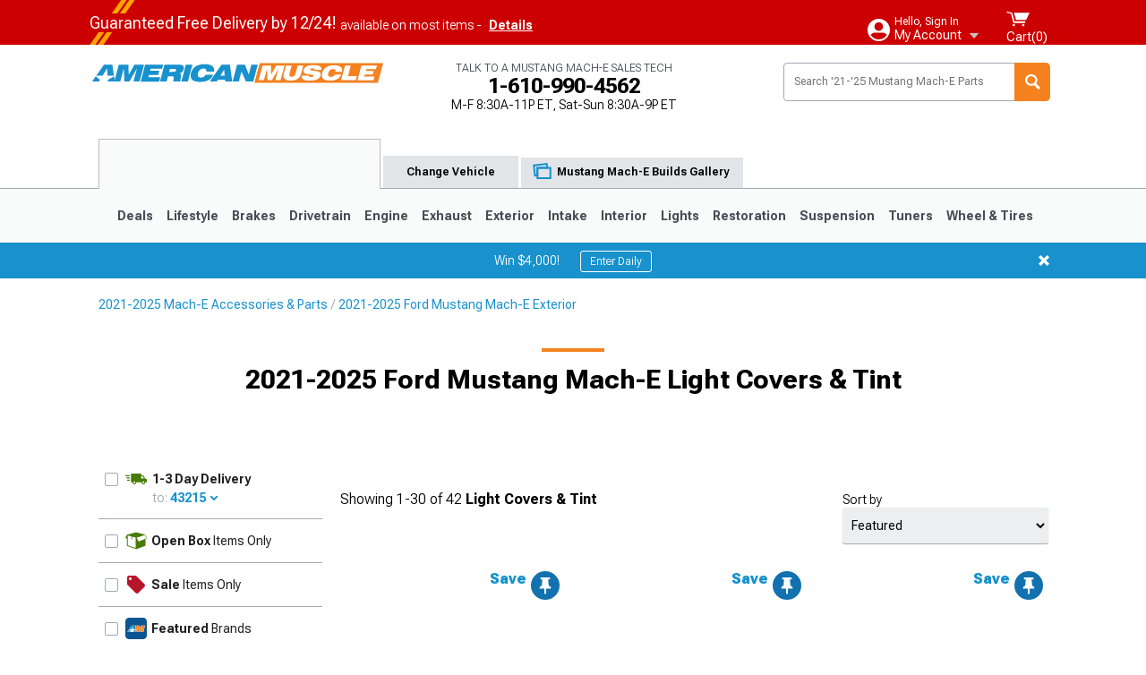

--- FILE ---
content_type: text/html; charset=utf-8
request_url: https://www.americanmuscle.com/2021-mustang-mach-e-light-covers-tint.html
body_size: 26842
content:


<!DOCTYPE html>
<html lang="en">
<head>
    <meta charset="utf-8" />
    <meta http-equiv="X-UA-Compatible" content="IE=edge" />

    <title>2021-2025 Ford Mustang Mach-E Light Covers & Tint | AmericanMuscle</title>

    
<!-- Standard PNG favicons -->
<link rel="icon" type="image/png" sizes="16x16"   href="/ClientResources/img/favicons/favicon-16x16.png" />
<link rel="icon" type="image/png" sizes="32x32"   href="/ClientResources/img/favicons/favicon-32x32.png" />
<link rel="icon" type="image/png" sizes="96x96"   href="/ClientResources/img/favicons/favicon-96x96.png" />
<link rel="icon" type="image/png" sizes="128x128" href="/ClientResources/img/favicons/favicon-128x128.png" />
<link rel="icon" type="image/png" sizes="160x160" href="/ClientResources/img/favicons/favicon-160x160.png" />
<link rel="icon" type="image/png" sizes="192x192" href="/ClientResources/img/favicons/favicon-192x192.png" />
<link rel="icon" type="image/png" sizes="194x194" href="/ClientResources/img/favicons/favicon-194x194.png" />
<link rel="icon" type="image/png" sizes="196x196" href="/ClientResources/img/favicons/favicon-196x196.png" />

<!-- Android/Chrome icons -->
<link rel="icon" type="image/png" sizes="192x192" href="/ClientResources/img/favicons/android-chrome-192x192.png" />
<link rel="icon" type="image/png" sizes="512x512" href="/ClientResources/img/favicons/android-chrome-512x512.png" />

<!-- Apple touch icons -->
<link rel="apple-touch-icon" sizes="57x57"   href="/ClientResources/img/favicons/apple-touch-icon-57x57.png" />
<link rel="apple-touch-icon" sizes="60x60"   href="/ClientResources/img/favicons/apple-touch-icon-60x60.png" />
<link rel="apple-touch-icon" sizes="72x72"   href="/ClientResources/img/favicons/apple-touch-icon-72x72.png" />
<link rel="apple-touch-icon" sizes="76x76"   href="/ClientResources/img/favicons/apple-touch-icon-76x76.png" />
<link rel="apple-touch-icon" sizes="114x114" href="/ClientResources/img/favicons/apple-touch-icon-114x114.png" />
<link rel="apple-touch-icon" sizes="120x120" href="/ClientResources/img/favicons/apple-touch-icon-120x120.png" />
<link rel="apple-touch-icon" sizes="144x144" href="/ClientResources/img/favicons/apple-touch-icon-144x144.png" />
<link rel="apple-touch-icon" sizes="152x152" href="/ClientResources/img/favicons/apple-touch-icon-152x152.png" />
<link rel="apple-touch-icon" sizes="167x167" href="/ClientResources/img/favicons/apple-touch-icon-167x167.png" />
<link rel="apple-touch-icon" sizes="180x180" href="/ClientResources/img/favicons/apple-touch-icon-180x180.png" />

<!-- Windows tile settings -->
<meta name="msapplication-TileColor"               content="#1891cd" />
<meta name="msapplication-TileImage"               content="/ClientResources/img/favicons/mstile-144x144.png" />
<meta name="msapplication-square70x70logo"         content="/ClientResources/img/favicons/mstile-70x70.png" />
<meta name="msapplication-square150x150logo"       content="/ClientResources/img/favicons/mstile-150x150.png" />
<meta name="msapplication-wide310x150logo"         content="/ClientResources/img/favicons/mstile-310x150.png" />
<meta name="msapplication-square310x310logo"       content="/ClientResources/img/favicons/mstile-310x310.png" />

<!-- Theme color for Chrome/Firefox/Opera -->
<meta name="theme-color"                           content="#1891cd" />



    <meta name="description" content="Shop 2021-2025 Mustang Mach-E Light Covers and Tint. Pay later or over time with Affirm. **Free Shipping on Orders Over $149**" />
    <meta name="viewport" content="width=device-width, maximum-scale=1" />
    
    <meta property="og:site_name" content="AmericanMuscle.com" />
    <meta property="og:type" content="website" />
    <meta property="og:url" content="https://www.americanmuscle.com/2021-mustang-mach-e-light-covers-tint.html" />
    <meta property="og:title" content="2021-2025 Ford Mustang Mach-E Light Covers & Tint | AmericanMuscle" />
    <meta name="msvalidate.01" content="6048088C6AB54B0617BAA852B58E7FD2" />

    <link href="https://plus.google.com/114762859616800998930" rel="publisher" />
    <link rel="preconnect" href="https://fonts.googleapis.com">
    <link rel="preconnect" href="https://fonts.gstatic.com" crossorigin>
    <link href="https://fonts.googleapis.com/css2?family=Roboto+Flex:opsz,wght@8..144,100..1000&display=swap" rel="stylesheet">
    <link href="https://fonts.googleapis.com/css2?family=Inter:ital,opsz,wght@0,14..32,100..900;1,14..32,100..900&display=swap" rel="stylesheet">
    <script src="/cdn-cgi/scripts/7d0fa10a/cloudflare-static/rocket-loader.min.js" data-cf-settings="df620d3b7ecfc127a8a2bde3-|49"></script><link href="/bundles/globalless.css?v=5584f050e49b00e329c9f674c927518f71192bf9&#xA;" rel="preload stylesheet" as="style" onload="this.rel='stylesheet'" />

    <script src="https://cdnjs.cloudflare.com/ajax/libs/jquery/3.5.1/jquery.min.js" integrity="sha512-bLT0Qm9VnAYZDflyKcBaQ2gg0hSYNQrJ8RilYldYQ1FxQYoCLtUjuuRuZo+fjqhx/qtq/1itJ0C2ejDxltZVFg==" crossorigin="anonymous" type="df620d3b7ecfc127a8a2bde3-text/javascript"></script>
    <script src="https://cdnjs.cloudflare.com/ajax/libs/jquery.gray/1.6.0/js/jquery.gray.min.js" integrity="sha512-YCODGEBK7He0IjHzYTJJlwKCXL8mIiZZn1Mca6ZoGHP+Q4HqxaTEK5Aw/B00KN0vsSLEQbGW2AIOplw9I4iLsA==" crossorigin="anonymous" type="df620d3b7ecfc127a8a2bde3-text/javascript"></script>
    <script src="https://cdnjs.cloudflare.com/ajax/libs/modernizr/2.6.2/modernizr.min.js" integrity="sha512-JynkyJ/1167qkDbZ09NFUGKV3ARgnmySSzQLA1pEAnQuZqPodAD/gNhPkPjtqF5vMp4FPbILFW41Il7Zy3O+Bg==" crossorigin="anonymous" type="df620d3b7ecfc127a8a2bde3-text/javascript"></script>
    <script src="https://cdnjs.cloudflare.com/ajax/libs/jquery.hoverintent/1.10.1/jquery.hoverIntent.min.js" integrity="sha512-gx3WTM6qxahpOC/hBNUvkdZARQ2ObXSp/m+jmsEN8ZNJPymj8/Jamf8+/3kJQY1RZA2DR+KQfT+b3JEB0r9YRg==" crossorigin="anonymous" type="df620d3b7ecfc127a8a2bde3-text/javascript"></script>
    <script src="/bundles/js/librariesdesktop.js?v=5584f050e49b00e329c9f674c927518f71192bf9
" type="df620d3b7ecfc127a8a2bde3-text/javascript"></script>
    <script data-cfasync="false" type="text/javascript">
        if (typeof Turn5 === 'undefined') Turn5 = {};
        if (typeof Turn5.Analytics === 'undefined') Turn5.Analytics = {};
        if (typeof Turn5.UserHasTieredPricing === 'undefined') Turn5.UserHasTieredPricing = {};
        if (typeof Turn5.PriceTierDisplayName === 'undefined') Turn5.PriceTierDisplayName = {};
        if (typeof Turn5.PriceTierName === 'undefined') Turn5.PriceTierName = {};
        Turn5.UserHasTieredPricing = false
        Turn5.PriceTierDisplayName = ""
        Turn5.PriceTierName =  ""
    </script>
    
    <meta name="robots" content="index,follow">
    <link rel="stylesheet" href="/bundles/drilldownless.css?v=5584f050e49b00e329c9f674c927518f71192bf9
" />
    <link rel="stylesheet" href="/bundles/customerphotofeedlessdesktop.css?v=5584f050e49b00e329c9f674c927518f71192bf9
" />
    <script type="df620d3b7ecfc127a8a2bde3-text/javascript">var _affirm_config = {
public_api_key: '76WMQKJAV29UAFW3',
script: 'https://cdn1.affirm.com/js/v2/affirm.js'
};
(function (l, g, m, e, a, f, b) { var d, c = l[m] || {}, h = document.createElement(f), n = document.getElementsByTagName(f)[0], k = function (a, b, c) { return function () { a[b]._.push([c, arguments]) } }; c[e] = k(c, e, "set"); d = c[e]; c[a] = {}; c[a]._ = []; d._ = []; c[a][b] = k(c, a, b); a = 0; for (b = "set add save post open empty reset on off trigger ready setProduct".split(" ") ; a < b.length; a++) d[b[a]] = k(c, e, b[a]); a = 0; for (b = ["get", "token", "url", "items"]; a < b.length; a++) d[b[a]] = function () { }; h.async = !0; h.src = g[f]; n.parentNode.insertBefore(h, n); delete g[f]; d(g); l[m] = c })(window, _affirm_config, "affirm", "checkout", "ui", "script", "ready");
</script>

    
    <!-- begin Convert Experiences code--><script type="df620d3b7ecfc127a8a2bde3-text/javascript" src="//cdn-4.convertexperiments.com/v1/js/10047477-10048657.js?environment=production"></script><!-- end Convert Experiences code -->



    <link rel="canonical" href="https://www.americanmuscle.com/2021-mustang-mach-e-light-covers-tint.html" />



    <script type="application/ld+json">
        {
  "@context": "https://schema.org",
  "@type": "ItemList",
  "itemListElement": [
    {
      "@type": "ListItem",
      "position": 1,
      "url": "https://www.americanmuscle.com/weathertech-mache-lampgard-headlight-protection-lg1534.html"
    },
    {
      "@type": "ListItem",
      "position": 2,
      "url": "https://www.americanmuscle.com/cobra-tek-mache-tail-light-covers-carbon-fiber-cbk-mace-tlc0001-cbk.html"
    },
    {
      "@type": "ListItem",
      "position": 3,
      "url": "https://www.americanmuscle.com/mache-front-rear-lens-vinyl-tint-kit-standard-darker-21mefr.html"
    },
    {
      "@type": "ListItem",
      "position": 4,
      "url": "https://www.americanmuscle.com/lamin-x-mache-headlight-tint-covers-blue-f079b.html"
    },
    {
      "@type": "ListItem",
      "position": 5,
      "url": "https://www.americanmuscle.com/lamin-x-mache-headlight-tint-covers-gunsmoke-f079g.html"
    },
    {
      "@type": "ListItem",
      "position": 6,
      "url": "https://www.americanmuscle.com/lamin-x-mache-tail-light-tint-covers-gunsmoke-f279g.html"
    },
    {
      "@type": "ListItem",
      "position": 7,
      "url": "https://www.americanmuscle.com/lamin-x-mache-rear-marker-light-tint-covers-gunsmoke-f1179g.html"
    },
    {
      "@type": "ListItem",
      "position": 8,
      "url": "https://www.americanmuscle.com/lamin-x-mache-rear-marker-light-tint-covers-smoked-f1179s.html"
    },
    {
      "@type": "ListItem",
      "position": 9,
      "url": "https://www.americanmuscle.com/lamin-x-mach-e-side-marker-light-tint-covers-gunsmoke-f679g.html"
    },
    {
      "@type": "ListItem",
      "position": 10,
      "url": "https://www.americanmuscle.com/lamin-x-mach-e-side-marker-light-tint-covers-smoked-f679s.html"
    },
    {
      "@type": "ListItem",
      "position": 11,
      "url": "https://www.americanmuscle.com/mache-tail-light-lens-vinyl-tint-kit-21met.html"
    },
    {
      "@type": "ListItem",
      "position": 12,
      "url": "https://www.americanmuscle.com/mache-rear-lens-vinyl-tint-kit-light-21mer50.html"
    },
    {
      "@type": "ListItem",
      "position": 13,
      "url": "https://www.americanmuscle.com/mache-headlight-vinyl-lens-tint-21meh.html"
    },
    {
      "@type": "ListItem",
      "position": 14,
      "url": "https://www.americanmuscle.com/lamin-x-mach-e-tail-light-tint-covers-red-f279r.html"
    },
    {
      "@type": "ListItem",
      "position": 15,
      "url": "https://www.americanmuscle.com/lamin-x-mach-e-tail-light-tint-covers-smoked-f279s.html"
    },
    {
      "@type": "ListItem",
      "position": 16,
      "url": "https://www.americanmuscle.com/mache-headlight-vinyl-lens-tint-light-21meh50.html"
    },
    {
      "@type": "ListItem",
      "position": 17,
      "url": "https://www.americanmuscle.com/lamin-x-mach-e-tail-light-tint-covers-tinted-f279t.html"
    },
    {
      "@type": "ListItem",
      "position": 18,
      "url": "https://www.americanmuscle.com/mache-rear-lens-vinyl-tint-kit-21mer.html"
    },
    {
      "@type": "ListItem",
      "position": 19,
      "url": "https://www.americanmuscle.com/mache-tail-light-lens-vinyl-tint-kit-light-21met50.html"
    },
    {
      "@type": "ListItem",
      "position": 20,
      "url": "https://www.americanmuscle.com/lamin-x-mache-headlight-tint-covers-yellow-f079y.html"
    },
    {
      "@type": "ListItem",
      "position": 21,
      "url": "https://www.americanmuscle.com/mache-front-rear-lens-vinyl-tint-kit-50-lighter-21mefrh50.html"
    },
    {
      "@type": "ListItem",
      "position": 22,
      "url": "https://www.americanmuscle.com/mache-front-lens-vinyl-tint-kit-21mef.html"
    },
    {
      "@type": "ListItem",
      "position": 23,
      "url": "https://www.americanmuscle.com/lamin-x-mach-e-headlight-tint-covers-yellow-f081y.html"
    },
    {
      "@type": "ListItem",
      "position": 24,
      "url": "https://www.americanmuscle.com/lamin-x-mach-e-headlight-tint-covers-gunsmoke-f081g.html"
    },
    {
      "@type": "ListItem",
      "position": 25,
      "url": "https://www.americanmuscle.com/lamin-x-mache-rear-marker-light-tint-covers-red-f1179r.html"
    },
    {
      "@type": "ListItem",
      "position": 26,
      "url": "https://www.americanmuscle.com/lamin-x-mache-side-marker-light-tint-covers-charcoal-f679c.html"
    },
    {
      "@type": "ListItem",
      "position": 27,
      "url": "https://www.americanmuscle.com/mache-front-rear-lens-vinyl-tint-kit-50-21mefrh50.html"
    },
    {
      "@type": "ListItem",
      "position": 28,
      "url": "https://www.americanmuscle.com/lamin-x-mache-rear-marker-light-tint-covers-tinted-f1179t.html"
    },
    {
      "@type": "ListItem",
      "position": 29,
      "url": "https://www.americanmuscle.com/lamin-x-mache-rear-marker-light-tint-covers-charcoal-f1179c.html"
    },
    {
      "@type": "ListItem",
      "position": 30,
      "url": "https://www.americanmuscle.com/lamin-x-mach-e-headlight-tint-covers-tinted-f081t.html"
    }
  ]
}
    </script>
</head>
<body class="showReviewPrompt ">
        <div class="FitmentWizardBaseContainer"
            vehiclegroupid="20"
            vehicletypeid="26"
            apiurl="https://api.americanmuscle.com/"
            sitetheme="AmericanMuscle">
        </div>
        <div class="FitmentWizardFlyoutContainer"
            apiurl="https://api.americanmuscle.com/"
            sitetheme="AmericanMuscle"
            autoplicityurl="https://api.autoplicity.com/embed/">
        </div>


    <script type="df620d3b7ecfc127a8a2bde3-text/javascript">
    if (typeof Turn5 === 'undefined') Turn5 = {};
    if (typeof Turn5.Analytics === 'undefined') Turn5.Analytics = {};
    function _loadTagManager(dataLayerVar, id) {
        window[dataLayerVar] = window[dataLayerVar] || [];
        window[dataLayerVar].push({
            'gtm.start': new Date().getTime(),
            event: 'gtm.js'
        });
        var gtmScript = document.createElement('script');
        gtmScript.async = true;
        gtmScript.src = '//www.googletagmanager.com/gtm.js?id=' + id + '&l=' + dataLayerVar;
        document.getElementsByTagName('head')[0].appendChild(gtmScript);
    }
    if (!window.coreDataLayer) _loadTagManager('coreDataLayer', 'GTM-WR85Z8');
</script>
    <div id="page">
        






<header class="">
    <section class="upper_stripe_container">
        <div class="container">
            <div class="pull_left free_shipping">
                
<div class="xmas">
    
<p>   <span class="title">Guaranteed Free Delivery by 12/24!</span>   <span>available on most items - <a class="text_link" href="./shipping.html">Details</a></span>  </p>
</div>


            </div>

            <div class="mini_nav pull_right ">
                <ul>
                        <li class="my_account_trigger_container">
                            <a href="#" title="Log in" class="my_account_trigger">
                                <svg viewBox="0 0 48 48" fill="none" xmlns="http://www.w3.org/2000/svg">
                                    <path fill-rule="evenodd" clip-rule="evenodd" d="M24 48C37.2562 48 48 37.2562 48 24C48 10.7438 37.2562 0 24 0C10.7438 0 0 10.7438 0 24C0 37.2562 10.7438 48 24 48ZM24 25.8455C29.0973 25.8455 33.2318 21.7132 33.2318 16.6159C33.2318 11.5165 29.0973 7.3841 24 7.3841C18.9027 7.3841 14.7682 11.5164 14.7682 16.6159C14.7682 21.7132 18.9027 25.8455 24 25.8455ZM6.6314 34.53C10.1926 40.391 16.6397 44.3091 24 44.3091C31.3603 44.3091 37.8078 40.3909 41.3686 34.53C41.347 34.3678 41.2842 34.2098 41.1739 34.0735C38.8978 31.2285 35.2957 29.5388 30.4622 29.5388H17.5372C12.7039 29.5388 9.10188 31.2285 6.8255 34.0735C6.71516 34.2098 6.65242 34.3678 6.63078 34.53H6.6314Z" fill="#ffffff" />
                                </svg>
                                <div class="text_container">
                                    <span class="greeting">Hello, Sign In</span>
                                    <span class="polygon">My Account</span>
                                </div>
                            </a>
                            


<div class="quick_action_container">
    <ul class="menu_list">
        <li>
                <a href="https://www.americanmuscle.com/login.html?returnurl=/summary.html" title="Log in" data-qatgt="header_login">
                    <svg viewBox="0 0 48 48" fill="none" xmlns="http://www.w3.org/2000/svg">
                        <path fill-rule="evenodd" clip-rule="evenodd" d="M24 48C37.2562 48 48 37.2562 48 24C48 10.7438 37.2562 0 24 0C10.7438 0 0 10.7438 0 24C0 37.2562 10.7438 48 24 48ZM24 25.8455C29.0973 25.8455 33.2318 21.7132 33.2318 16.6159C33.2318 11.5165 29.0973 7.3841 24 7.3841C18.9027 7.3841 14.7682 11.5164 14.7682 16.6159C14.7682 21.7132 18.9027 25.8455 24 25.8455ZM6.6314 34.53C10.1926 40.391 16.6397 44.3091 24 44.3091C31.3603 44.3091 37.8078 40.3909 41.3686 34.53C41.347 34.3678 41.2842 34.2098 41.1739 34.0735C38.8978 31.2285 35.2957 29.5388 30.4622 29.5388H17.5372C12.7039 29.5388 9.10188 31.2285 6.8255 34.0735C6.71516 34.2098 6.65242 34.3678 6.63078 34.53H6.6314Z" fill="#BCBCBC" />
                    </svg>Login to My Account
                </a>
        </li>
        <li>
                <a href="https://orders.americanmuscle.com/" title="Where's my order?">
                    <svg width="24" height="22" viewBox="0 0 24 22" fill="none" xmlns="http://www.w3.org/2000/svg">
                        <path fill-rule="evenodd" clip-rule="evenodd" d="M12.0504 0C12.0993 0.00532387 12.1483 0.0170366 12.1941 0.0340732L23.5745 3.00689H23.5831C23.862 3.07504 24.0409 3.34656 23.9919 3.62871V17.1642C23.9909 17.3953 23.8439 17.5997 23.6256 17.6753L12.177 21.7725C12.0333 21.8279 11.8715 21.8183 11.7341 21.747L11.7 21.7385V21.7299L0.362108 17.6752C0.148085 17.5975 0.00540161 17.3931 0.00433922 17.1641V3.60302C-0.0244102 3.37622 0.0916519 3.15582 0.293961 3.04934H0.302479C0.314192 3.04402 0.325905 3.03763 0.336554 3.03231C0.345072 3.03018 0.35359 3.02698 0.362108 3.02485C0.368496 3.02166 0.373819 3.01847 0.379145 3.01634C0.390858 3.01314 0.402569 3.00995 0.413218 3.00782L11.7937 0.0350015C11.8565 0.011576 11.9236 -0.0001375 11.9896 0.000928309H11.9981C12.0151 -0.00013641 12.0322 -0.00013641 12.0492 0.000928309L12.0504 0ZM11.9992 1.10738L2.72289 3.52657L6.2665 4.42951L14.9552 1.88253L11.9992 1.10738ZM17.008 2.4192L8.32779 4.96618L11.9992 5.90319L21.2671 3.52657L17.008 2.4192ZM1.09583 4.23358V16.781L11.4541 20.4865V6.88284L6.82012 5.69878V9.02105C6.82119 9.16693 6.76476 9.30855 6.66254 9.41183C6.56032 9.51618 6.42083 9.57474 6.27495 9.57474C6.12801 9.57474 5.98851 9.51618 5.88629 9.41183C5.78407 9.30854 5.72764 9.16693 5.72977 9.02105V5.41774L1.09583 4.23358Z" fill="#BCBCBC" />
                    </svg>Where's my order?
                </a>
        </li>
        <li>
                <a href="https://orders.americanmuscle.com/" title="Start a Return">
                    <svg width="24" height="22" viewBox="0 0 24 22" fill="none" xmlns="http://www.w3.org/2000/svg">
                        <path fill-rule="evenodd" clip-rule="evenodd" d="M12.0504 0C12.0993 0.00532387 12.1483 0.0170366 12.1941 0.0340732L23.5745 3.00689H23.5831C23.862 3.07504 24.0409 3.34656 23.9919 3.62871V17.1642C23.9909 17.3953 23.8439 17.5997 23.6256 17.6753L12.177 21.7725C12.0333 21.8279 11.8715 21.8183 11.7341 21.747L11.7 21.7385V21.7299L0.362108 17.6752C0.148085 17.5975 0.00540161 17.3931 0.00433922 17.1641V3.60302C-0.0244102 3.37622 0.0916519 3.15582 0.293961 3.04934H0.302479C0.314192 3.04402 0.325905 3.03763 0.336554 3.03231C0.345072 3.03018 0.35359 3.02698 0.362108 3.02485C0.368496 3.02166 0.373819 3.01847 0.379145 3.01634C0.390858 3.01314 0.402569 3.00995 0.413218 3.00782L11.7937 0.0350015C11.8565 0.011576 11.9236 -0.0001375 11.9896 0.000928309H11.9981C12.0151 -0.00013641 12.0322 -0.00013641 12.0492 0.000928309L12.0504 0ZM11.9992 1.10738L2.72289 3.52657L6.2665 4.42951L14.9552 1.88253L11.9992 1.10738ZM17.008 2.4192L8.32779 4.96618L11.9992 5.90319L21.2671 3.52657L17.008 2.4192ZM1.09583 4.23358V16.781L11.4541 20.4865V6.88284L6.82012 5.69878V9.02105C6.82119 9.16693 6.76476 9.30855 6.66254 9.41183C6.56032 9.51618 6.42083 9.57474 6.27495 9.57474C6.12801 9.57474 5.98851 9.51618 5.88629 9.41183C5.78407 9.30854 5.72764 9.16693 5.72977 9.02105V5.41774L1.09583 4.23358Z" fill="#BCBCBC" />
                    </svg>Start a Return
                </a>
        </li>
        <li>
            <a href="/saved-for-later.html" title="View your Build Lists" data-qatgt="header_sfl">
                <svg xmlns="http://www.w3.org/2000/svg" viewBox="0 0 10 20.72">
                    <path fill="#BCBCBC" d="M8.08,8.63V2.76C8.08,2,9.58,2.1,9.58,0H.38c0,2.1,1.54,2,1.54,2.76V8.63C1.23,8.63,0,9.43,0,11.85H10C10,9.43,8.77,8.63,8.08,8.63Z"></path>
                    <polygon fill="#BCBCBC" points="4.97 20.72 4 11.85 5.95 11.85 4.97 20.72"></polygon>
                </svg>Saved Products
            </a>
        </li>
        <li>
            <a href="https://servicecenter.americanmuscle.com/hc/en-us" title="FAQ">
                <svg width="24" height="23" viewBox="0 0 24 23" fill="none" xmlns="http://www.w3.org/2000/svg">
                    <mask id="path-1-inside-1" fill="#BCBCBC">
                        <path fill-rule="evenodd" clip-rule="evenodd" d="M3 0C1.34315 0 0 1.34315 0 3V14.5385C0 16.1953 1.34315 17.5385 3 17.5385H8.26943L11.134 22.5C11.5189 23.1667 12.4811 23.1667 12.866 22.5L15.7306 17.5385H21C22.6569 17.5385 24 16.1953 24 14.5385V3C24 1.34315 22.6569 0 21 0H3Z"/>
                    </mask>
                    <path d="M8.26943 17.5385L10.0015 16.5385C9.64422 15.9197 8.98396 15.5385 8.26943 15.5385V17.5385ZM11.134 22.5L9.40192 23.5L11.134 22.5ZM12.866 22.5L14.5981 23.5L12.866 22.5ZM15.7306 17.5385V15.5385C15.016 15.5385 14.3558 15.9197 13.9985 16.5385L15.7306 17.5385ZM2 3C2 2.44772 2.44772 2 3 2V-2C0.238575 -2 -2 0.238578 -2 3H2ZM2 14.5385V3H-2V14.5385H2ZM3 15.5385C2.44772 15.5385 2 15.0907 2 14.5385H-2C-2 17.2999 0.238577 19.5385 3 19.5385V15.5385ZM8.26943 15.5385H3V19.5385H8.26943V15.5385ZM12.866 21.5L10.0015 16.5385L6.53738 18.5385L9.40192 23.5L12.866 21.5ZM11.134 21.5C11.5189 20.8333 12.4811 20.8333 12.866 21.5L9.40192 23.5C10.5566 25.5 13.4434 25.5 14.5981 23.5L11.134 21.5ZM13.9985 16.5385L11.134 21.5L14.5981 23.5L17.4626 18.5385L13.9985 16.5385ZM21 15.5385H15.7306V19.5385H21V15.5385ZM22 14.5385C22 15.0907 21.5523 15.5385 21 15.5385V19.5385C23.7614 19.5385 26 17.2999 26 14.5385H22ZM22 3V14.5385H26V3H22ZM21 2C21.5523 2 22 2.44772 22 3H26C26 0.238577 23.7614 -2 21 -2V2ZM3 2H21V-2H3V2Z" fill="#BCBCBC" mask="url(#path-1-inside-1)"/>
                    <path d="M10.831 11.367H12.8981V10.8325C12.8981 10.5512 13.0407 10.4106 13.3258 10.4106H13.4541C14.7942 10.4106 15.6923 9.5244 15.6923 8.2022V6.82374C15.6923 5.50154 14.7942 4.61539 13.4541 4.61539H10.5316C9.20582 4.61539 8.30769 5.50154 8.30769 6.82374V7.70989H10.3748V6.79561C10.3748 6.51429 10.5174 6.37363 10.8025 6.37363H13.1975C13.4826 6.37363 13.6252 6.51429 13.6252 6.79561V8.23033C13.6252 8.51165 13.4826 8.65231 13.1975 8.65231H13.0549C11.7291 8.65231 10.831 9.53846 10.831 10.8607V11.367ZM12.8981 12.422H10.831V14.4615H12.8981V12.422Z" fill="#BCBCBC"/>
                </svg>Got questions? (FAQs)
            </a>
        </li>
        <li>
            <a href="https://servicecenter.americanmuscle.com/hc/en-us" title="Customer Service">
                <svg width="24" height="23" viewBox="0 0 24 23" fill="none" xmlns="http://www.w3.org/2000/svg">
                    <mask id="path-1-inside-1" fill="#BCBCBC">
                        <path fill-rule="evenodd" clip-rule="evenodd" d="M3 0C1.34315 0 0 1.34315 0 3V14.5385C0 16.1953 1.34315 17.5385 3 17.5385H8.26943L11.134 22.5C11.5189 23.1667 12.4811 23.1667 12.866 22.5L15.7306 17.5385H21C22.6569 17.5385 24 16.1953 24 14.5385V3C24 1.34315 22.6569 0 21 0H3Z"/>
                    </mask>
                    <path d="M8.26943 17.5385L10.0015 16.5385C9.64422 15.9197 8.98396 15.5385 8.26943 15.5385V17.5385ZM11.134 22.5L9.40192 23.5L11.134 22.5ZM12.866 22.5L14.5981 23.5L12.866 22.5ZM15.7306 17.5385V15.5385C15.016 15.5385 14.3558 15.9197 13.9985 16.5385L15.7306 17.5385ZM2 3C2 2.44772 2.44772 2 3 2V-2C0.238575 -2 -2 0.238578 -2 3H2ZM2 14.5385V3H-2V14.5385H2ZM3 15.5385C2.44772 15.5385 2 15.0907 2 14.5385H-2C-2 17.2999 0.238577 19.5385 3 19.5385V15.5385ZM8.26943 15.5385H3V19.5385H8.26943V15.5385ZM12.866 21.5L10.0015 16.5385L6.53738 18.5385L9.40192 23.5L12.866 21.5ZM11.134 21.5C11.5189 20.8333 12.4811 20.8333 12.866 21.5L9.40192 23.5C10.5566 25.5 13.4434 25.5 14.5981 23.5L11.134 21.5ZM13.9985 16.5385L11.134 21.5L14.5981 23.5L17.4626 18.5385L13.9985 16.5385ZM21 15.5385H15.7306V19.5385H21V15.5385ZM22 14.5385C22 15.0907 21.5523 15.5385 21 15.5385V19.5385C23.7614 19.5385 26 17.2999 26 14.5385H22ZM22 3V14.5385H26V3H22ZM21 2C21.5523 2 22 2.44772 22 3H26C26 0.238577 23.7614 -2 21 -2V2ZM3 2H21V-2H3V2Z" fill="#BCBCBC" mask="url(#path-1-inside-1)"/>
                    <path d="M10.831 11.367H12.8981V10.8325C12.8981 10.5512 13.0407 10.4106 13.3258 10.4106H13.4541C14.7942 10.4106 15.6923 9.5244 15.6923 8.2022V6.82374C15.6923 5.50154 14.7942 4.61539 13.4541 4.61539H10.5316C9.20582 4.61539 8.30769 5.50154 8.30769 6.82374V7.70989H10.3748V6.79561C10.3748 6.51429 10.5174 6.37363 10.8025 6.37363H13.1975C13.4826 6.37363 13.6252 6.51429 13.6252 6.79561V8.23033C13.6252 8.51165 13.4826 8.65231 13.1975 8.65231H13.0549C11.7291 8.65231 10.831 9.53846 10.831 10.8607V11.367ZM12.8981 12.422H10.831V14.4615H12.8981V12.422Z" fill="#BCBCBC"/>
                </svg>Customer Service
            </a>
        </li>
    </ul>
    <div class="button_container">
        <a href="https://www.americanmuscle.com/login.html?returnurl=/summary.html" class="login" title="View Your Account" data-qatgt="header_login">
            Sign In
        </a>
        <p>New Customer? <a href="https://www.americanmuscle.com/login.html?returnurl=/summary.html&amp;createaccount=1" class="text_link" title="Create Account">Start Here</a></p>
    </div>
</div>
                        </li>
                    <li class="cart_container">
                        <a href="/shopping-cart.html" data-can-show="false" class="cart_trigger" title="View your Shopping Cart" data-qatgt="header_cart">
                            <svg xmlns="http://www.w3.org/2000/svg" viewBox="0 0 25 16" enable-background="new 0 0 25 16">
                                <g fill="#ffffff">
                                    <path d="m6.4 1.6l-6.4-1.6.9 1.5 4.1 1 2.6 10.1h.4 1.2 10.7l.8-1.9h-11.9z" />
                                    <path d="m8.2 1.4l2.2 7.8h10.9l3.7-7.8z" />
                                    <ellipse cx="8" cy="14.8" rx="1.3" ry="1.2" />
                                    <ellipse cx="18.2" cy="14.8" rx="1.3" ry="1.2" />
                                </g>
                            </svg>
                            <span>
                                Cart(<span class="cart_count">0</span>)
                            </span>
                        </a>
                        

<div class="mini_cart">
    <ul>
    </ul>
    <div class="button_container">
        <a class="black_btn secondary" href="/shopping-cart.html" title="View your Shopping Cart">View Cart (<span class="cart_count">0</span>)</a>
    </div>
</div>
                    </li>
                </ul>
            </div>
        </div>
    </section>
    <section class="container global ">
        <a href="/?VehicleGroup=20" class="text_replace logo" title="AmericanMuscle.com" data-qatgt='site_logo'>
            AmericanMuscle.com
            <span class="tagline"></span>
        </a>
            <div class="hours_container">
                <div class="callout">
                    Talk to a Mustang Mach-E Sales Tech
                </div>
                    <div class="phone">1-610-990-4562</div>
                <div class="hours"> M-F 8:30A-11P ET, Sat-Sun 8:30A-9P ET</div>
                <a href="#" class="navigation_chat_text_link text_link chat_trigger hidden">
                    <svg xmlns="http://www.w3.org/2000/svg" viewBox="0 0 40 43.36" class="gtm-chat-icon"><path d="M37.23,0H2.77A2.76,2.76,0,0,0,0,2.74V27.45a2.76,2.76,0,0,0,2.77,2.74h13.1L31.69,43.36V30.19h5.54A2.76,2.76,0,0,0,40,27.45V2.74A2.76,2.76,0,0,0,37.23,0ZM10.82,18.52a3,3,0,1,1,3-3A3,3,0,0,1,10.82,18.52Zm9.45,0a3,3,0,1,1,3-3A3,3,0,0,1,20.27,18.52Zm9.45,0a3,3,0,1,1,3-3A3,3,0,0,1,29.72,18.52Z" style="fill:#1891cd;"></path></svg>
                    Chat Now with Sales & Service &nbsp;
                </a>
            </div>
            <div class="search_form_container pull_right">
                <div class="search_form header_search">

                    <script src="/bundles/js/sitesearchcardcontainerbundle.js?v=5584f050e49b00e329c9f674c927518f71192bf9
" type="df620d3b7ecfc127a8a2bde3-text/javascript"></script>
                    <div class="sites_search_card_container">
                        <div id="SiteSearchCardContainer"
                            vehiclegroup="20"
                            vehicletype="26"
                            sitetheme="AM"></div>
                    </div>

<form action="/search" data-form-type="TopNavSearch" id="search" method="get">                        <span class="header_search_input_container">
                            <input autocomplete="off" autocorrect="off" id="keywords" maxlength="256" name="keywords" placeholder="Search &#x27;21-&#x27;25 Mustang Mach-E Parts" spellcheck="false" type="text" value="" />

                        </span>
<input id="generationId" name="generationId" type="hidden" value="70" /><input id="vehicleGroup" name="vehicleGroup" type="hidden" value="20" /><input id="vehicleType" name="vehicleType" type="hidden" value="26" />                        <span class="clear_search hidden"></span>
<button type="submit">Search</button>                        <ul class="autocomplete"></ul>
</form>                </div>
            </div>
    </section>

        <section class="container tabs_container">
            <ul class="tabs">
                    <li class="persistent_module_container ">
                        <div class="persistent_container PersistentModuleCardContainer"
                            modelgroupid="20"
                            modelid="26"
                            apiurl="https://api.americanmuscle.com/"
                            sitetheme="AmericanMuscle">
                        </div>
                    </li>
                        <li class="change_vehicle_trigger">
                            <a href="#">
                                <span>Change Vehicle</span>
                            </a>
                        </li>
                            <li class="photo_feed_trigger inactive">
                                <a href="/mustang-mach-e-photos-builds.html">
                                    <span>Mustang Mach-E Builds Gallery</span>
                                </a>
                            </li>
            </ul>
        </section>

        <section class="gen_select_container">
            <div class="container">
                <ul class="row gen_select_menu">
                    

        <li class="col_2">
            <a href="/2021-mustang-mach-e-light-covers-tint.html" class="selected">
                <p class="generation" data-image-url="https://www.americanmuscle.com/image/Gen_MachE_2022 ">2021-2025</p>
                    <p class="is_selected">
                        <svg xmlns="http://www.w3.org/2000/svg" viewBox="0 0 13 10">
                            <path d="M10.92,0,4.55,6,2.08,3.63,0,5.63,2.47,8l2.08,2L13,2Z" fill="#000000" />
                        </svg>
                        Selected
                    </p>
            </a>
        </li>

                </ul>
                <nav class="tier_one">

                    


    <ul class="nav_first_tier">
                <li>
                    <a href="/mustang-mach-e-specials-2021.html" title="2021-2025 Mustang Mach-E Deals">
                        Deals
                    </a>
                    <div class="nav_second_tier  ">
                        <div class="row no_spiff">
                            <div class="col_8 row categories">
                                <span class="headline left title">Browse Categories in Deals</span>
                                    <ul class="col_4">
                                            <li>
                                                <a href="/best-sellers.html" title="2021-2025 Mustang Mach-E Most Popular">Most Popular</a>
                                            </li>
                                            <li>
                                                <a href="/am-clearance-parts.html" title="2021-2025 Mustang Mach-E Clearance">Clearance</a>
                                            </li>
                                            <li>
                                                <a href="/just-reduced.html" title="2021-2025 Mustang Mach-E Just Reduced!">Just Reduced!</a>
                                            </li>
                                    </ul>
                                    <ul class="col_4">
                                            <li>
                                                <a href="/am-new-products.html" title="2021-2025 Mustang Mach-E New Products">New Products</a>
                                            </li>
                                            <li>
                                                <a href="/am-open-box.html" title="2021-2025 Mustang Mach-E Open Box">Open Box</a>
                                            </li>
                                            <li>
                                                <a href="/mach-e-all-rebates.html" title="2021-2025 Mustang Mach-E Rebates">Rebates</a>
                                            </li>
                                    </ul>
                                    <ul class="col_4">
                                            <li>
                                                <a href="/american-muscle-brands.html" title="2021-2025 Mustang Mach-E Shop by Brand">Shop by Brand</a>
                                            </li>
                                    </ul>
                            </div>
                            <div class="col_4 spiff">
                            </div>
                        </div>
                    </div>
                </li>
                <li>
                    <a href="/2021-mustang-mach-e-lifestyle.html" title="2021-2025 Mustang Mach-E Lifestyle">
                        Lifestyle
                    </a>
                    <div class="nav_second_tier  ">
                        <div class="row no_spiff">
                            <div class="col_8 row categories">
                                <span class="headline left title">Browse Categories in Lifestyle</span>
                                    <ul class="col_4">
                                            <li>
                                                <a href="/mustang-mach-e-apparel.html" title="2021-2025 Mustang Mach-E Apparel">Apparel</a>
                                            </li>
                                            <li>
                                                <a href="/2021-mustang-mach-e-automotive-cameras.html" title="2021-2025 Mustang Mach-E Automotive Cameras">Automotive Cameras</a>
                                            </li>
                                            <li>
                                                <a href="/mustang-mach-e-automotive-detailing.html" title="2021-2025 Mustang Mach-E Automotive Detailing">Automotive Detailing</a>
                                            </li>
                                            <li>
                                                <a href="/2021-mustang-mach-e-backup-camera-systems.html" title="2021-2025 Mustang Mach-E Backup Camera Systems">Backup Camera Systems</a>
                                            </li>
                                            <li>
                                                <a href="/2021-mustang-mach-e-camping-gear.html" title="2021-2025 Mustang Mach-E Camping Gear">Camping Gear</a>
                                            </li>
                                            <li>
                                                <a href="/2021-mustang-mach-e-car-covers-bras-paint-protection.html" title="2021-2025 Mustang Mach-E Car Covers, Bras and Paint Protection">Car Covers, Bras and Paint Protection</a>
                                            </li>
                                    </ul>
                                    <ul class="col_4">
                                            <li>
                                                <a href="/mustang-mach-e-collectibles.html" title="2021-2025 Mustang Mach-E Collectibles">Collectibles</a>
                                            </li>
                                            <li>
                                                <a href="/mustang-mach-e-gift-cards.html" title="2021-2025 Mustang Mach-E Gift Cards">Gift Cards</a>
                                            </li>
                                            <li>
                                                <a href="/mustang-mach-e-keychains.html" title="2021-2025 Mustang Mach-E Keychains">Keychains</a>
                                            </li>
                                            <li>
                                                <a href="/mustang-mach-e-license-plates-frames.html" title="2021-2025 Mustang Mach-E License Plates &amp; Plate Frames">License Plates &amp; Plate Frames</a>
                                            </li>
                                            <li>
                                                <a href="/2021-mustang-mach-e-paints-coatings.html" title="2021-2025 Mustang Mach-E Paints &amp; Coatings">Paints &amp; Coatings</a>
                                            </li>
                                            <li>
                                                <a href="/2021-mustang-mach-e-pet-accessories.html" title="2021-2025 Mustang Mach-E Pet Accessories">Pet Accessories</a>
                                            </li>
                                    </ul>
                                    <ul class="col_4">
                                            <li>
                                                <a href="/mustang-mach-e-posters-murals.html" title="2021-2025 Mustang Mach-E Posters &amp; Murals">Posters &amp; Murals</a>
                                            </li>
                                            <li>
                                                <a href="/2021-mustang-mach-e-safety-gear-equipment.html" title="2021-2025 Mustang Mach-E Safety Gear &amp; Equipment">Safety Gear &amp; Equipment</a>
                                            </li>
                                            <li>
                                                <a href="/mustang-mach-e-specialty-tools-maintenance.html" title="2021-2025 Mustang Mach-E Specialty Tools &amp; Maintenance">Specialty Tools &amp; Maintenance</a>
                                            </li>
                                            <li>
                                                <a href="/2021-mustang-mach-e-sun-shades.html" title="2021-2025 Mustang Mach-E Sun Shades">Sun Shades</a>
                                            </li>
                                    </ul>
                            </div>
                            <div class="col_4 spiff">
                            </div>
                        </div>
                    </div>
                </li>
                <li>
                    <a href="/2021-mustang-mach-e-brakes.html" title="2021-2025 Mustang Mach-E Brakes">
                        Brakes
                    </a>
                    <div class="nav_second_tier  ">
                        <div class="row no_spiff">
                            <div class="col_8 row categories">
                                <span class="headline left title">Browse Categories in Brakes</span>
                                    <ul class="col_4">
                                            <li>
                                                <a href="/2021-mustang-mach-e-brake-accessories.html" title="2021-2025 Mustang Mach-E Brake Accessories">Brake Accessories</a>
                                            </li>
                                            <li>
                                                <a href="/2021-mustang-mach-e-brake-pads.html" title="2021-2025 Mustang Mach-E Brake Pads">Brake Pads</a>
                                            </li>
                                    </ul>
                                    <ul class="col_4">
                                            <li>
                                                <a href="/2021-mustang-mach-e-brake-rotor-pad-kits.html" title="2021-2025 Mustang Mach-E Brake Rotor &amp; Pad Kits">Brake Rotor &amp; Pad Kits</a>
                                            </li>
                                            <li>
                                                <a href="/2021-mustang-mach-e-rotors.html" title="2021-2025 Mustang Mach-E Brake Rotors">Brake Rotors</a>
                                            </li>
                                    </ul>
                                    <ul class="col_4">
                                    </ul>
                            </div>
                            <div class="col_4 spiff">
                            </div>
                        </div>
                    </div>
                </li>
                <li>
                    <a href="/2021-mustang-mach-e-drivetrain.html" title="2021-2025 Mustang Mach-E Drivetrain">
                        Drivetrain
                    </a>
                    <div class="nav_second_tier  ">
                        <div class="row no_spiff">
                            <div class="col_8 row categories">
                                <span class="headline left title">Browse Categories in Drivetrain</span>
                                    <ul class="col_4">
                                            <li>
                                                <a href="/2021-mustang-mach-e-axles.html" title="2021-2025 Mustang Mach-E Axles">Axles</a>
                                            </li>
                                    </ul>
                                    <ul class="col_4">
                                            <li>
                                                <a href="/2021-mustang-mach-e-clutch-accessories.html" title="2021-2025 Mustang Mach-E Clutch Accessories">Clutch Accessories</a>
                                            </li>
                                    </ul>
                                    <ul class="col_4">
                                            <li>
                                                <a href="/2021-mustang-mach-e-transmission-parts.html" title="2021-2025 Mustang Mach-E Transmission Parts">Transmission Parts</a>
                                            </li>
                                    </ul>
                            </div>
                            <div class="col_4 spiff">
                            </div>
                        </div>
                    </div>
                </li>
                <li>
                    <a href="/2021-mustang-mach-e-engine.html" title="2021-2025 Mustang Mach-E Engine">
                        Engine
                    </a>
                    <div class="nav_second_tier  ">
                        <div class="row no_spiff">
                            <div class="col_8 row categories">
                                <span class="headline left title">Browse Categories in Engine</span>
                                    <ul class="col_4">
                                            <li>
                                                <a href="/2021-mustang-mach-e-air-oil-fuel-filters.html" title="2021-2025 Mustang Mach-E Air, Oil &amp; Fuel Filters">Air, Oil &amp; Fuel Filters</a>
                                            </li>
                                            <li>
                                                <a href="/2021-mustang-mach-e-batteries.html" title="2021-2025 Mustang Mach-E Batteries">Batteries</a>
                                            </li>
                                            <li>
                                                <a href="/2021-mustang-mach-e-cold-air-intakes.html" title="2021-2025 Mustang Mach-E Cold Air Intakes">Cold Air Intakes</a>
                                            </li>
                                            <li>
                                                <a href="/2021-mustang-mach-e-crate-engines-blocks.html" title="2021-2025 Mustang Mach-E Crate Engines &amp; Blocks">Crate Engines &amp; Blocks</a>
                                            </li>
                                            <li>
                                                <a href="/2021-mustang-mach-e-engine-dress-up.html" title="2021-2025 Mustang Mach-E Engine Dress Up">Engine Dress Up</a>
                                            </li>
                                    </ul>
                                    <ul class="col_4">
                                            <li>
                                                <a href="/2021-mustang-mach-e-fabrication-parts.html" title="2021-2025 Mustang Mach-E Fabrication Parts &amp; Accessories">Fabrication Parts &amp; Accessories</a>
                                            </li>
                                            <li>
                                                <a href="/2021-mustang-mach-e-hvac-parts.html" title="2021-2025 Mustang Mach-E HVAC Parts">HVAC Parts</a>
                                            </li>
                                            <li>
                                                <a href="/2021-mustang-mach-e-ignition-parts.html" title="2021-2025 Mustang Mach-E Ignition Parts">Ignition Parts</a>
                                            </li>
                                            <li>
                                                <a href="/2021-mustang-mach-e-intercoolers.html" title="2021-2025 Mustang Mach-E Intercoolers">Intercoolers</a>
                                            </li>
                                            <li>
                                                <a href="/2021-mustang-mach-e-oil-engine-fluids.html" title="2021-2025 Mustang Mach-E Oil &amp; Engine Fluids">Oil &amp; Engine Fluids</a>
                                            </li>
                                    </ul>
                                    <ul class="col_4">
                                            <li>
                                                <a href="/2021-mustang-mach-e-radiators-hoses-accessories.html" title="2021-2025 Mustang Mach-E Radiators &amp; Cooling System Parts">Radiators &amp; Cooling System Parts</a>
                                            </li>
                                            <li>
                                                <a href="/2021-mustang-mach-e-remote-start-keyless-entry-alarm.html" title="2021-2025 Mustang Mach-E Remote Start, Keyless Entry, &amp; Alarm">Remote Start, Keyless Entry, &amp; Alarm</a>
                                            </li>
                                            <li>
                                                <a href="/2021-mustang-mach-e-supercharger-kits-accessories.html" title="2021-2025 Mustang Mach-E Supercharger Kits &amp; Accessories">Supercharger Kits &amp; Accessories</a>
                                            </li>
                                            <li>
                                                <a href="/2021-mustang-mach-e-throttle-enhancement.html" title="2021-2025 Mustang Mach-E Throttle Enhancement">Throttle Enhancement</a>
                                            </li>
                                            <li>
                                                <a href="/2021-mustang-mach-e-turbocharger-kits-accessories.html" title="2021-2025 Mustang Mach-E Turbocharger Kits &amp; Accessories">Turbocharger Kits &amp; Accessories</a>
                                            </li>
                                    </ul>
                            </div>
                            <div class="col_4 spiff">
                            </div>
                        </div>
                    </div>
                </li>
                <li>
                    <a href="/2021-mustang-mach-e-exhaust.html" title="2021-2025 Mustang Mach-E Exhaust">
                        Exhaust
                    </a>
                    <div class="nav_second_tier  ">
                        <div class="row no_spiff">
                            <div class="col_8 row categories">
                                <span class="headline left title">Browse Categories in Exhaust</span>
                                    <ul class="col_4">
                                            <li>
                                                <a href="/2021-mustang-mach-e-exhaust-accessories.html" title="2021-2025 Mustang Mach-E Exhaust Accessories">Exhaust Accessories</a>
                                            </li>
                                    </ul>
                                    <ul class="col_4">
                                            <li>
                                                <a href="/2021-mustang-mach-e-exhaust-tips.html" title="2021-2025 Mustang Mach-E Exhaust Tips">Exhaust Tips</a>
                                            </li>
                                    </ul>
                                    <ul class="col_4">
                                            <li>
                                                <a href="/2021-mustang-mach-e-headers.html" title="2021-2025 Mustang Mach-E Headers">Headers</a>
                                            </li>
                                    </ul>
                            </div>
                            <div class="col_4 spiff">
                            </div>
                        </div>
                    </div>
                </li>
                <li>
                    <a href="/2021-mustang-mach-e-exterior.html" title="2021-2025 Mustang Mach-E Exterior">
                        Exterior
                    </a>
                    <div class="nav_second_tier  ">
                        <div class="row no_spiff">
                            <div class="col_8 row categories">
                                <span class="headline left title">Browse Categories in Exterior</span>
                                    <ul class="col_4">
                                            <li>
                                                <a href="/2021-mustang-mach-e-antennas.html" title="2021-2025 Mustang Mach-E Antennas">Antennas</a>
                                            </li>
                                            <li>
                                                <a href="/2021-mustang-mach-e-bike-racks.html" title="2021-2025 Mustang Mach-E Bike Racks">Bike Racks</a>
                                            </li>
                                            <li>
                                                <a href="/2021-mustang-mach-e-body-kits.html" title="2021-2025 Mustang Mach-E Body Kits">Body Kits</a>
                                            </li>
                                            <li>
                                                <a href="/2021-mustang-mach-e-bumpers.html" title="2021-2025 Mustang Mach-E Bumpers">Bumpers</a>
                                            </li>
                                            <li>
                                                <a href="/2021-mustang-mach-e-car-covers-bras-paint-protection.html" title="2021-2025 Mustang Mach-E Car Covers, Bras and Paint Protection">Car Covers, Bras and Paint Protection</a>
                                            </li>
                                            <li>
                                                <a href="/2021-mustang-mach-e-chin-spoilers.html" title="2021-2025 Mustang Mach-E Chin Spoilers &amp; Front Splitters">Chin Spoilers &amp; Front Splitters</a>
                                            </li>
                                            <li>
                                                <a href="/2021-mustang-mach-e-decals-stripes-graphics.html" title="2021-2025 Mustang Mach-E Decals, Stickers and Racing Stripes">Decals, Stickers and Racing Stripes</a>
                                            </li>
                                            <li>
                                                <a href="/2021-mustang-mach-e-emblems-badges.html" title="2021-2025 Mustang Mach-E Emblems &amp; Badges">Emblems &amp; Badges</a>
                                            </li>
                                            <li>
                                                <a href="/2021-mustang-mach-e-exterior-trim.html" title="2021-2025 Mustang Mach-E Exterior Trim">Exterior Trim</a>
                                            </li>
                                    </ul>
                                    <ul class="col_4">
                                            <li>
                                                <a href="/2021-mustang-mach-e-grilles.html" title="2021-2025 Mustang Mach-E Grilles">Grilles</a>
                                            </li>
                                            <li>
                                                <a href="/2021-mustang-mach-e-hoods.html" title="2021-2025 Mustang Mach-E Hoods &amp; Hood Accessories">Hoods &amp; Hood Accessories</a>
                                            </li>
                                            <li>
                                                <a href="/2021-mustang-mach-e-light-bars-wind-deflectors.html" title="2021-2025 Mustang Mach-E Light Bars &amp; Wind Deflectors">Light Bars &amp; Wind Deflectors</a>
                                            </li>
                                            <li>
                                                <a href="/2021-mustang-mach-e-light-covers-tint.html" title="2021-2025 Mustang Mach-E Light Covers &amp; Tint">Light Covers &amp; Tint</a>
                                            </li>
                                            <li>
                                                <a href="/2021-mustang-mach-e-light-trim-bezels.html" title="2021-2025 Mustang Mach-E Light Trim &amp; Bezels">Light Trim &amp; Bezels</a>
                                            </li>
                                            <li>
                                                <a href="/2021-mustang-mach-e-quarter-window-louvers.html" title="2021-2025 Mustang Mach-E Louvers - Quarter Window">Louvers - Quarter Window</a>
                                            </li>
                                            <li>
                                                <a href="/2021-mustang-mach-e-mirrors-mirror-covers-side-mirrors.html" title="2021-2025 Mustang Mach-E Mirrors, Mirror Covers &amp; Side Mirrors">Mirrors, Mirror Covers &amp; Side Mirrors</a>
                                            </li>
                                            <li>
                                                <a href="/2021-mustang-mach-e-mud-flaps.html" title="2021-2025 Mustang Mach-E Mud Flaps">Mud Flaps</a>
                                            </li>
                                            <li>
                                                <a href="/2021-mustang-mach-e-racks-carriers.html" title="2021-2025 Mustang Mach-E Racks &amp; Carriers">Racks &amp; Carriers</a>
                                            </li>
                                    </ul>
                                    <ul class="col_4">
                                            <li>
                                                <a href="/2021-mustang-mach-e-rear-diffusers-valances.html" title="2021-2025 Mustang Mach-E Rear Diffusers &amp; Valances">Rear Diffusers &amp; Valances</a>
                                            </li>
                                            <li>
                                                <a href="/2021-mustang-mach-e-rear-spoilers-wings.html" title="2021-2025 Mustang Mach-E Rear Spoilers &amp; Wings">Rear Spoilers &amp; Wings</a>
                                            </li>
                                            <li>
                                                <a href="/2021-mustang-mach-e-side-skirts-rocker-panels.html" title="2021-2025 Mustang Mach-E Side Skirts &amp; Rocker Panels">Side Skirts &amp; Rocker Panels</a>
                                            </li>
                                            <li>
                                                <a href="/2021-mustang-mach-e-tire-covers.html" title="2021-2025 Mustang Mach-E Tire Covers">Tire Covers</a>
                                            </li>
                                            <li>
                                                <a href="/2021-mustang-mach-e-towing-hitches.html" title="2021-2025 Mustang Mach-E Towing &amp; Hitches">Towing &amp; Hitches</a>
                                            </li>
                                            <li>
                                                <a href="/2021-mustang-mach-e-vinyl-wrap-ppf-accessories.html" title="2021-2025 Mustang Mach-E Vinyl Wrap &amp; PPF Accessories">Vinyl Wrap &amp; PPF Accessories</a>
                                            </li>
                                            <li>
                                                <a href="/2021-mustang-mach-e-wheels.html" title="2021-2025 Mustang Mach-E Wheels">Wheels</a>
                                            </li>
                                    </ul>
                            </div>
                            <div class="col_4 spiff">
                            </div>
                        </div>
                    </div>
                </li>
                <li>
                    <a href="/2021-mustang-mach-e-intake.html" title="2021-2025 Mustang Mach-E Intake">
                        Intake
                    </a>
                    <div class="nav_second_tier  ">
                        <div class="row no_spiff">
                            <div class="col_8 row categories">
                                <span class="headline left title">Browse Categories in Intake</span>
                                    <ul class="col_4">
                                            <li>
                                                <a href="/2021-mustang-mach-e-air-oil-fuel-filters.html" title="2021-2025 Mustang Mach-E Air, Oil &amp; Fuel Filters">Air, Oil &amp; Fuel Filters</a>
                                            </li>
                                            <li>
                                                <a href="/2021-mustang-mach-e-cold-air-intakes.html" title="2021-2025 Mustang Mach-E Cold Air Intakes">Cold Air Intakes</a>
                                            </li>
                                    </ul>
                                    <ul class="col_4">
                                            <li>
                                                <a href="/2021-mustang-mach-e-ignition-parts.html" title="2021-2025 Mustang Mach-E Ignition Parts">Ignition Parts</a>
                                            </li>
                                            <li>
                                                <a href="/2021-mustang-mach-e-supercharger-kits-accessories.html" title="2021-2025 Mustang Mach-E Supercharger Kits &amp; Accessories">Supercharger Kits &amp; Accessories</a>
                                            </li>
                                    </ul>
                                    <ul class="col_4">
                                    </ul>
                            </div>
                            <div class="col_4 spiff">
                            </div>
                        </div>
                    </div>
                </li>
                <li>
                    <a href="/2021-mustang-mach-e-interior.html" title="2021-2025 Mustang Mach-E Interior">
                        Interior
                    </a>
                    <div class="nav_second_tier  ">
                        <div class="row no_spiff">
                            <div class="col_8 row categories">
                                <span class="headline left title">Browse Categories in Interior</span>
                                    <ul class="col_4">
                                            <li>
                                                <a href="/2021-mustang-mach-e-arm-rests-center-console-trim.html" title="2021-2025 Mustang Mach-E Arm Rests &amp; Center Console Trim">Arm Rests &amp; Center Console Trim</a>
                                            </li>
                                            <li>
                                                <a href="/2021-mustang-mach-e-audio-accessories.html" title="2021-2025 Mustang Mach-E Audio Accessories">Audio Accessories</a>
                                            </li>
                                            <li>
                                                <a href="/2021-mustang-mach-e-door-door-accessories.html" title="2021-2025 Mustang Mach-E Door &amp; Door Accessories">Door &amp; Door Accessories</a>
                                            </li>
                                            <li>
                                                <a href="/2021-mustang-mach-e-floor-mats-carpet.html" title="2021-2025 Mustang Mach-E Floor Mats &amp; Carpet ">Floor Mats &amp; Carpet </a>
                                            </li>
                                            <li>
                                                <a href="/2021-mustang-mach-e-gauges-gauge-pods.html" title="2021-2025 Mustang Mach-E Gauges &amp; Gauge Pods">Gauges &amp; Gauge Pods</a>
                                            </li>
                                    </ul>
                                    <ul class="col_4">
                                            <li>
                                                <a href="/2021-mustang-mach-e-interior-led-lighting.html" title="2021-2025 Mustang Mach-E Interior LED Lighting">Interior LED Lighting</a>
                                            </li>
                                            <li>
                                                <a href="/2021-mustang-mach-e-interior-trim.html" title="2021-2025 Mustang Mach-E Interior Trim">Interior Trim</a>
                                            </li>
                                            <li>
                                                <a href="/2021-mustang-mach-e-pedals.html" title="2021-2025 Mustang Mach-E Pedals">Pedals</a>
                                            </li>
                                            <li>
                                                <a href="/2021-mustang-mach-e-remote-start-keyless-entry-alarm.html" title="2021-2025 Mustang Mach-E Remote Start, Keyless Entry, &amp; Alarm">Remote Start, Keyless Entry, &amp; Alarm</a>
                                            </li>
                                            <li>
                                                <a href="/2021-mustang-mach-e-seat-belts-harnesses.html" title="2021-2025 Mustang Mach-E Seat Belts &amp; Harnesses">Seat Belts &amp; Harnesses</a>
                                            </li>
                                    </ul>
                                    <ul class="col_4">
                                            <li>
                                                <a href="/2021-mustang-mach-e-seats-seat-covers.html" title="2021-2025 Mustang Mach-E Seats &amp; Seat Covers">Seats &amp; Seat Covers</a>
                                            </li>
                                            <li>
                                                <a href="/2021-mustang-mach-e-steering-wheels.html" title="2021-2025 Mustang Mach-E Steering Wheels">Steering Wheels</a>
                                            </li>
                                            <li>
                                                <a href="/2021-mustang-mach-e-switches.html" title="2021-2025 Mustang Mach-E Switches">Switches</a>
                                            </li>
                                            <li>
                                                <a href="/2021-mustang-mach-e-trunk-mats-accessories.html" title="2021-2025 Mustang Mach-E Trunk Mats &amp; Accessories">Trunk Mats &amp; Accessories</a>
                                            </li>
                                    </ul>
                            </div>
                            <div class="col_4 spiff">
                            </div>
                        </div>
                    </div>
                </li>
                <li>
                    <a href="/2021-mustang-mach-e-lights.html" title="2021-2025 Mustang Mach-E Lights">
                        Lights
                    </a>
                    <div class="nav_second_tier  ">
                        <div class="row no_spiff">
                            <div class="col_8 row categories">
                                <span class="headline left title">Browse Categories in Lights</span>
                                    <ul class="col_4">
                                            <li>
                                                <a href="/2021-mustang-mach-e-fog-lights.html" title="2021-2025 Mustang Mach-E Fog Lights">Fog Lights</a>
                                            </li>
                                            <li>
                                                <a href="/2021-mustang-mach-e-headlights.html" title="2021-2025 Mustang Mach-E Headlights">Headlights</a>
                                            </li>
                                            <li>
                                                <a href="/2021-mustang-mach-e-led-strips-puddle-lights.html" title="2021-2025 Mustang Mach-E LED Strips &amp; Puddle Lights">LED Strips &amp; Puddle Lights</a>
                                            </li>
                                    </ul>
                                    <ul class="col_4">
                                            <li>
                                                <a href="/2021-mustang-mach-e-light-bars-wind-deflectors.html" title="2021-2025 Mustang Mach-E Light Bars &amp; Wind Deflectors">Light Bars &amp; Wind Deflectors</a>
                                            </li>
                                            <li>
                                                <a href="/2021-mustang-mach-e-light-bulbs.html" title="2021-2025 Mustang Mach-E Light Bulbs">Light Bulbs</a>
                                            </li>
                                            <li>
                                                <a href="/2021-mustang-mach-e-light-covers-tint.html" title="2021-2025 Mustang Mach-E Light Covers &amp; Tint">Light Covers &amp; Tint</a>
                                            </li>
                                    </ul>
                                    <ul class="col_4">
                                            <li>
                                                <a href="/2021-mustang-mach-e-light-trim-bezels.html" title="2021-2025 Mustang Mach-E Light Trim &amp; Bezels">Light Trim &amp; Bezels</a>
                                            </li>
                                            <li>
                                                <a href="/2021-mustang-mach-e-tail-lights.html" title="2021-2025 Mustang Mach-E Tail Lights">Tail Lights</a>
                                            </li>
                                            <li>
                                                <a href="/2021-mustang-mach-e-turn-signals.html" title="2021-2025 Mustang Mach-E Turn Signals">Turn Signals</a>
                                            </li>
                                    </ul>
                            </div>
                            <div class="col_4 spiff">
                            </div>
                        </div>
                    </div>
                </li>
                <li>
                    <a href="/2021-mustang-mach-e-restoration.html" title="2021-2025 Mustang Mach-E Restoration">
                        Restoration
                    </a>
                    <div class="nav_second_tier  ">
                        <div class="row no_spiff">
                            <div class="col_8 row categories">
                                <span class="headline left title">Browse Categories in Restoration</span>
                                    <ul class="col_4">
                                            <li>
                                                <a href="/2021-mustang-mach-e-brake-restoration.html" title="2021-2025 Mustang Mach-E Brake Restoration">Brake Restoration</a>
                                            </li>
                                            <li>
                                                <a href="/2021-mustang-mach-e-drivetrain-restoration.html" title="2021-2025 Mustang Mach-E Drivetrain Restoration">Drivetrain Restoration</a>
                                            </li>
                                            <li>
                                                <a href="/2021-mustang-mach-e-exhaust-restoration.html" title="2021-2025 Mustang Mach-E Exhaust Restoration">Exhaust Restoration</a>
                                            </li>
                                    </ul>
                                    <ul class="col_4">
                                            <li>
                                                <a href="/2021-mustang-mach-e-exterior-restoration.html" title="2021-2025 Mustang Mach-E Exterior Restoration">Exterior Restoration</a>
                                            </li>
                                            <li>
                                                <a href="/2021-mustang-mach-e-interior-restoration.html" title="2021-2025 Mustang Mach-E Interior Restoration">Interior Restoration</a>
                                            </li>
                                            <li>
                                                <a href="/2021-mustang-mach-e-lighting-restoration.html" title="2021-2025 Mustang Mach-E Lighting Restoration">Lighting Restoration</a>
                                            </li>
                                    </ul>
                                    <ul class="col_4">
                                            <li>
                                                <a href="/2021-mustang-mach-e-suspension-restoration.html" title="2021-2025 Mustang Mach-E Suspension Restoration">Suspension Restoration</a>
                                            </li>
                                    </ul>
                            </div>
                            <div class="col_4 spiff">
                            </div>
                        </div>
                    </div>
                </li>
                <li>
                    <a href="/2021-mustang-mach-e-suspension.html" title="2021-2025 Mustang Mach-E Suspension">
                        Suspension
                    </a>
                    <div class="nav_second_tier  ">
                        <div class="row no_spiff">
                            <div class="col_8 row categories">
                                <span class="headline left title">Browse Categories in Suspension</span>
                                    <ul class="col_4">
                                            <li>
                                                <a href="/2021-mustang-mach-e-air-suspension.html" title="2021-2025 Mustang Mach-E Air Suspension">Air Suspension</a>
                                            </li>
                                            <li>
                                                <a href="/2021-mustang-mach-e-caster-camber-plates.html" title="2021-2025 Mustang Mach-E Caster Camber Plates">Caster Camber Plates</a>
                                            </li>
                                    </ul>
                                    <ul class="col_4">
                                            <li>
                                                <a href="/2021-mustang-mach-e-coilover-kits.html" title="2021-2025 Mustang Mach-E Coil Over Kits ">Coil Over Kits </a>
                                            </li>
                                            <li>
                                                <a href="/2021-mustang-mach-e-springs.html" title="2021-2025 Mustang Mach-E Springs">Springs</a>
                                            </li>
                                    </ul>
                                    <ul class="col_4">
                                            <li>
                                                <a href="/2021-mustang-mach-e-sway-bars-anti-roll-kits.html" title="2021-2025 Mustang Mach-E Sway Bars &amp; Anti-Roll Kits">Sway Bars &amp; Anti-Roll Kits</a>
                                            </li>
                                    </ul>
                            </div>
                            <div class="col_4 spiff">
                            </div>
                        </div>
                    </div>
                </li>
                <li>
                    <a href="/2021-mustang-mach-e-tuners.html" title="2021-2025 Mustang Mach-E Tuners">
                        Tuners
                    </a>
                    <div class="nav_second_tier  ">
                        <div class="row no_spiff">
                            <div class="col_8 row categories">
                                <span class="headline left title">Browse Categories in Tuners</span>
                                    <ul class="col_4">
                                            <li>
                                                <a href="/2021-mustang-mach-e-custom-tuners.html" title="2021-2025 Mustang Mach-E Custom Tuners">Custom Tuners</a>
                                            </li>
                                            <li>
                                                <a href="/2021-mustang-mach-e-preloaded-tuners.html" title="2021-2025 Mustang Mach-E Preloaded Tuners">Preloaded Tuners</a>
                                            </li>
                                    </ul>
                                    <ul class="col_4">
                                            <li>
                                                <a href="/2021-mustang-mach-e-throttle-enhancement.html" title="2021-2025 Mustang Mach-E Throttle Enhancement">Throttle Enhancement</a>
                                            </li>
                                            <li>
                                                <a href="/2021-mustang-mach-e-tuner-mounts-accessories.html" title="2021-2025 Mustang Mach-E Tuner Mounts &amp; Accessories">Tuner Mounts &amp; Accessories</a>
                                            </li>
                                    </ul>
                                    <ul class="col_4">
                                    </ul>
                            </div>
                            <div class="col_4 spiff">
                            </div>
                        </div>
                    </div>
                </li>
                <li>
                    <a href="/2021-mustang-mach-e-wheel-tires.html" title="2021-2025 Mustang Mach-E Wheel &amp; Tires">
                        Wheel &amp; Tires
                    </a>
                    <div class="nav_second_tier  ">
                        <div class="row no_spiff">
                            <div class="col_8 row categories">
                                <span class="headline left title">Browse Categories in Wheel &amp; Tires</span>
                                    <ul class="col_4">
                                            <li>
                                                <a href="/2021-mustang-mach-e-tire-covers.html" title="2021-2025 Mustang Mach-E Tire Covers">Tire Covers</a>
                                            </li>
                                            <li>
                                                <a href="/2021-mustang-mach-e-tires.html" title="2021-2025 Mustang Mach-E Tires">Tires</a>
                                            </li>
                                    </ul>
                                    <ul class="col_4">
                                            <li>
                                                <a href="/2021-mustang-mach-e-wheel-accessories.html" title="2021-2025 Mustang Mach-E Wheel Accessories">Wheel Accessories</a>
                                            </li>
                                            <li>
                                                <a href="/2021-mustang-mach-e-wheels.html" title="2021-2025 Mustang Mach-E Wheels">Wheels</a>
                                            </li>
                                    </ul>
                                    <ul class="col_4">
                                            <li>
                                                <a href="/2021-mustang-mach-e-wheels-tires-kits.html" title="2021-2025 Mustang Mach-E Wheels &amp; Tires Kits">Wheels &amp; Tires Kits</a>
                                            </li>
                                    </ul>
                            </div>
                            <div class="col_4 spiff">
                            </div>
                        </div>
                    </div>
                </li>
    </ul>

                    
                </nav>
            </div>
        </section>


        <section class="sitewideMessages open ">
            <div class="sitewideMessage_container button_layout">
                <div class="sitewideMessage">
                    <a href="#" class="close" title="Close message" data-ajaxurl="https://www.americanmuscle.com/ajax/CancelSiteWideMessage"></a>
                    Win $4,000!
                        <a href="/am-sweepstakes.html?UTM_Source=SiteStripe&amp;UTM_Campagin=Sweeps"
                           class=""
                           >
                            Enter Daily
                        </a>
                </div>
            </div>
        </section>

</header>

<div class="overlay review_cta prevent_autoclose hidden">
    <div class="modal">
        <a href="#" class="close">Close</a>
        <section class="reviews_container">
            <h4>Have a minute to review your recent purchases?</h4>
            <div class="products"></div>
        </section>
    </div>
</div>

<div class="overlay vehicle_select_vfw hidden">
    <div class="modal">

    </div>
</div>        



<section class="subcategory_landing" data-type="drilldown" data-generic-page="False">

    <div class="container gen_category_content">

        




    <ul class="breadcrumbs">
                <li data-url=""><a href="/2021-mustang-mach-e-accessories-parts.html" class="text_link" title="2021-2025 Mach-E Accessories &amp; Parts">2021-2025 Mach-E Accessories &amp; Parts</a></li>
                <li data-url=""><a href="/2021-mustang-mach-e-exterior.html" class="text_link" title="2021-2025 Ford Mustang Mach-E Exterior">2021-2025 Ford Mustang Mach-E Exterior</a></li>
    </ul>


    <script class="breadcrumb-schema" type="application/ld+json">
        [{
            "@context": "https://schema.org/",
            "@graph":[
                {
                    "@type": "BreadcrumbList",
                    "itemListElement":[
{"@type":"ListItem","position":1,"item":{"@id":"https://www.americanmuscle.com/2021-mustang-mach-e-accessories-parts.html","name":"2021-2025 Mach-E Accessories & Parts"}},{"@type":"ListItem","position":2,"item":{"@id":"https://www.americanmuscle.com/2021-mustang-mach-e-exterior.html","name":"2021-2025 Ford Mustang Mach-E Exterior"}}                    ]
                }
            ]},
            {
                "@context": "https://schema.org/",
                "@graph":[
                    {
                        "@type": "BreadcrumbList",
                        "itemListElement":[
{"@type":"ListItem","position":1,"item":{"@id":"https://www.americanmuscle.com/mustang-mach-e-accessories-parts.html","name":"Mustang Mach-E Accessories & Parts"}},{"@type":"ListItem","position":2,"item":{"@id":"https://www.americanmuscle.com/mustang-mach-e-exterior.html","name":"Ford Mustang Mach-E Exterior"}},{"@type":"ListItem","position":3,"item":{"@id":"https://www.americanmuscle.com/mustang-mach-e-light-covers-tint.html","name":"Ford Mustang Mach-E Light Covers & Tint"}}                        ]
                    }
                ]}]
    </script>





<h1 class='headline gen_category_header'>2021-2025 Ford Mustang Mach-E Light Covers & Tint</h1>








        <div class="row drilldown_row">




    <script type="df620d3b7ecfc127a8a2bde3-text/javascript" id="seo_overrides">
        window.T5Global = window.T5Global || {};

        T5Global.indexableOverride = "index,follow";
        T5Global.pageTitleOverride = "2021-2025 Ford Mustang Mach-E Light Covers &amp; Tint | AmericanMuscle";
        T5Global.pageCanonicalOverride = "https://www.americanmuscle.com/2021-mustang-mach-e-light-covers-tint.html";
        T5Global.pageHeadlineOverride = "2021-2025 Ford Mustang Mach-E Light Covers &amp; Tint";
        T5Global.pageResultsCountAdditionalTextOverrides = "";

        T5Global.pageSectionCopyOverride = "";
        T5Global.pageHeaderBreadcrumbsOverride = "Microsoft.AspNetCore.Mvc.ViewFeatures.Buffers.ViewBuffer";
    </script>

<div class="inline_fitment_container">
    <div class="inline_fitment InlineFitmentCardContainer"
        modelgroupid="Mach-E"
        modelid="26"
        apiurl="https://api.americanmuscle.com/"
        sitetheme="AmericanMuscle">
    </div>
</div>

<aside class="col_3 filters" data-content-type="Filter">
    <h5 class="left"></h5>




<div class="facetfilters ">
                <div class="facet_filter_container">

                    <div data-group-id="IsExpressShip" data-group-name="1-3DayDelivery">
                        <a href="#" class="title facetfilter expressShipFilter" Choose your zip code above to enable this option  disabled=&#x27;disabled&#x27; >
                            <span class="delivery_message facet_filter_option"><strong>1-3 Day Delivery</strong></span>
                        </a>
                        
    <div class="zip_update_container" data-state="" data-zip-code="43215" data-city-zip="43215">
        <span class="ship_to">to: </span><a href="#" class="text_link zip_form_reveal_trigger">43215</a>
        <div class="input_container">
            <input type="text" inputmode="" pattern=""  placeholder="Enter Postal Code" class="zip" />
            <button class="alt_btn update_zip_trigger">Update</button>
            <div class="error">Please enter a valid US or CA postal code</div>
            <div class="fail">We're sorry, zip can't be updated at this time.</div>
        </div>
    </div>



                    </div>

                </div>
                <div class="facet_filter_container">
                    <div data-group-id="OpenBox" data-group-name="OpenBoxItemsOnly">
                        <a href="#" class="title facetfilter"   disabled=&#x27;disabled&#x27; >
                            <span class="open_box_filter facet_filter_option"><strong>Open Box</strong> Items Only</span>
                        </a>
                    </div>
                </div>
                <div class="facet_filter_container">
                    <div data-group-id="SaleOnly" data-group-name="SaleItemsOnly">
                        <a href="#" class="title facetfilter"   disabled=&#x27;disabled&#x27; >
                            <span class="sale_only_filter facet_filter_option"><strong>Sale</strong> Items Only</span>
                        </a>
                    </div>
                </div>
                <div class="facet_filter_container">
                    <div data-group-id="FeaturedBrands" data-group-name="FeaturedBrands">
                        <a href="#" class="title facetfilter"   disabled=&#x27;disabled&#x27; >
                            <span class="featured_brands_filter facet_filter_option"><strong>Featured</strong> Brands</span>
                        </a>
                    </div>
                </div>
</div>


<div class="facets">
			<div data-group-id="Subcategory" data-group-name="Category" data-group-type="string">
                <div class="facet_content">
                    <p class="title">Category</p>
                        <ul class="available_categories Category">
                                    <li class="facet " data-original-count="40" data-facet-id="Light%20Tint" data-facet-target="/2021-mustang-mach-e-light-covers-tint.html/f/?Subcategory=Light%20Tint" data-facet-from="-1" data-facet-to="-1">
                                        <a  class="facet_name brand" data-qatgt="facetLine">Light Tint &nbsp; </a>
                                        <span class="count">40</span>
                                    </li>
                                    <li class="facet " data-original-count="2" data-facet-id="Light%20Covers%20and%20Guards" data-facet-target="/2021-mustang-mach-e-light-covers-tint.html/f/?Subcategory=Light%20Covers%20and%20Guards" data-facet-from="-1" data-facet-to="-1">
                                        <a  class="facet_name brand" data-qatgt="facetLine">Light Covers and Guards &nbsp; </a>
                                        <span class="count">2</span>
                                    </li>
                        </ul>
                </div>
			</div>
			<div data-group-id="ta$71" data-group-name="LightCoverPlacement" data-group-type="string">
                <div class="facet_content">
                    <p class="title">Light Cover Placement</p>
                        <ul class="available LightCoverPlacement">
                                        <li class="facet  " data-original-count="1" data-facet-id="Headlight"  data-facet-target="/2021-mustang-mach-e-light-covers-tint.html/f/?ta$71=Headlight" data-facet-from="-1" data-facet-to="-1">
                                            <div class="facet_detail_container">
                                                <a   class="facet_name" data-qatgt="facetLine">Headlight</a> 
                                                <span class="count">1</span>
                                            </div>
                                        </li>
                                        <li class="facet  " data-original-count="1" data-facet-id="Tail%20Light"  data-facet-target="/2021-mustang-mach-e-light-covers-tint.html/f/?ta$71=Tail%20Light" data-facet-from="-1" data-facet-to="-1">
                                            <div class="facet_detail_container">
                                                <a   class="facet_name" data-qatgt="facetLine">Tail Light</a> 
                                                <span class="count">1</span>
                                            </div>
                                        </li>
                        </ul>
                </div>
			</div>
			<div data-group-id="ta$72" data-group-name="LightTintPlacement" data-group-type="string">
                <div class="facet_content">
                    <p class="title">Light Tint Placement</p>
                        <ul class="available LightTintPlacement">
                                        <li class="facet  " data-original-count="3" data-facet-id="Full%20Kit"  data-facet-target="/2021-mustang-mach-e-light-covers-tint.html/f/?ta$72=Full%20Kit" data-facet-from="-1" data-facet-to="-1">
                                            <div class="facet_detail_container">
                                                <a   class="facet_name" data-qatgt="facetLine">Full Kit</a> 
                                                <span class="count">3</span>
                                            </div>
                                        </li>
                                        <li class="facet  " data-original-count="12" data-facet-id="Headlight"  data-facet-target="/2021-mustang-mach-e-light-covers-tint.html/f/?ta$72=Headlight" data-facet-from="-1" data-facet-to="-1">
                                            <div class="facet_detail_container">
                                                <a   class="facet_name" data-qatgt="facetLine">Headlight</a> 
                                                <span class="count">12</span>
                                            </div>
                                        </li>
                                        <li class="facet  " data-original-count="5" data-facet-id="Side%20Marker%20Lights"  data-facet-target="/2021-mustang-mach-e-light-covers-tint.html/f/?ta$72=Side%20Marker%20Lights" data-facet-from="-1" data-facet-to="-1">
                                            <div class="facet_detail_container">
                                                <a   class="facet_name" data-qatgt="facetLine">Side Marker Lights</a> 
                                                <span class="count">5</span>
                                            </div>
                                        </li>
                                        <li class="facet  " data-original-count="20" data-facet-id="Tail%20Light"  data-facet-target="/2021-mustang-mach-e-light-covers-tint.html/f/?ta$72=Tail%20Light" data-facet-from="-1" data-facet-to="-1">
                                            <div class="facet_detail_container">
                                                <a   class="facet_name" data-qatgt="facetLine">Tail Light</a> 
                                                <span class="count">20</span>
                                            </div>
                                        </li>
                        </ul>
                </div>
			</div>
			<div data-group-id="Brand" data-group-name="Brand" data-group-type="string">
                <div class="facet_content">
                    <p class="title">Brand</p>
                        <ul class="available Brand">
                                        <li class="facet  " data-original-count="29" data-facet-id="Lamin-X"  data-facet-target="/2021-mustang-mach-e-light-covers-tint.html/f/?Brand=Lamin-X" data-facet-from="-1" data-facet-to="-1">
                                            <div class="facet_detail_container">
                                                <a   class="facet_name" data-qatgt="facetLine">Lamin-X</a> 
                                                <span class="count">29</span>
                                            </div>
                                        </li>
                                        <li class="facet  " data-original-count="1" data-facet-id="Weathertech"  data-facet-target="/2021-mustang-mach-e-light-covers-tint.html/f/?Brand=Weathertech" data-facet-from="-1" data-facet-to="-1">
                                            <div class="facet_detail_container">
                                                <a   class="facet_name" data-qatgt="facetLine">Weathertech</a> 
                                                <span class="count">1</span>
                                            </div>
                                        </li>
                        </ul>
                </div>
			</div>
			<div data-group-id="RetailPrice" data-group-name="Price" data-group-type="numeric">
                <div class="facet_content">
                    <p class="title">Price</p>
                        <ul class="available Price">
                                        <li class="facet  " data-original-count="34" data-facet-id="%24100.00%20%26%20Under"  data-facet-target="/2021-mustang-mach-e-light-covers-tint.html/f/?RetailPrice=%24100.00%20%26%20Under" data-facet-from="-1" data-facet-to="100.01">
                                            <div class="facet_detail_container">
                                                <a   class="facet_name" data-qatgt="facetLine">$100.00 &amp; Under</a> 
                                                <span class="count">34</span>
                                            </div>
                                        </li>
                                        <li class="facet  " data-original-count="7" data-facet-id="%24100.00%20-%20%24200.00"  data-facet-target="/2021-mustang-mach-e-light-covers-tint.html/f/?RetailPrice=%24100.00%20-%20%24200.00" data-facet-from="100" data-facet-to="200.01">
                                            <div class="facet_detail_container">
                                                <a   class="facet_name" data-qatgt="facetLine">$100.00 - $200.00</a> 
                                                <span class="count">7</span>
                                            </div>
                                        </li>
                                        <li class="facet  " data-original-count="0" data-facet-id="%24200.00%20-%20%24300.00"  data-facet-target="/2021-mustang-mach-e-light-covers-tint.html/f/?RetailPrice=%24200.00%20-%20%24300.00" data-facet-from="200" data-facet-to="300.01">
                                            <div class="facet_detail_container">
                                                <a   class="facet_name" data-qatgt="facetLine">$200.00 - $300.00</a> 
                                                <span class="count">0</span>
                                            </div>
                                        </li>
                                        <li class="facet  " data-original-count="1" data-facet-id="%24300.00%20-%20%24500.00"  data-facet-target="/2021-mustang-mach-e-light-covers-tint.html/f/?RetailPrice=%24300.00%20-%20%24500.00" data-facet-from="300" data-facet-to="500.01">
                                            <div class="facet_detail_container">
                                                <a   class="facet_name" data-qatgt="facetLine">$300.00 - $500.00</a> 
                                                <span class="count">1</span>
                                            </div>
                                        </li>
                                        <li class="facet  " data-original-count="0" data-facet-id="%24500.00%20-%20%24750.00"  data-facet-target="/2021-mustang-mach-e-light-covers-tint.html/f/?RetailPrice=%24500.00%20-%20%24750.00" data-facet-from="500" data-facet-to="750.01">
                                            <div class="facet_detail_container">
                                                <a   class="facet_name" data-qatgt="facetLine">$500.00 - $750.00</a> 
                                                <span class="count">0</span>
                                            </div>
                                        </li>
                                        <li class="facet  " data-original-count="0" data-facet-id="%24750.00%20-%20%241%2C000.00"  data-facet-target="/2021-mustang-mach-e-light-covers-tint.html/f/?RetailPrice=%24750.00%20-%20%241%2C000.00" data-facet-from="750" data-facet-to="1000.01">
                                            <div class="facet_detail_container">
                                                <a   class="facet_name" data-qatgt="facetLine">$750.00 - $1,000.00</a> 
                                                <span class="count">0</span>
                                            </div>
                                        </li>
                                        <li class="facet  " data-original-count="0" data-facet-id="%241%2C000.00%20-%20%241%2C500.00"  data-facet-target="/2021-mustang-mach-e-light-covers-tint.html/f/?RetailPrice=%241%2C000.00%20-%20%241%2C500.00" data-facet-from="1000" data-facet-to="1500.01">
                                            <div class="facet_detail_container">
                                                <a   class="facet_name" data-qatgt="facetLine">$1,000.00 - $1,500.00</a> 
                                                <span class="count">0</span>
                                            </div>
                                        </li>
                                        <li class="facet  " data-original-count="0" data-facet-id="%241%2C500.00%20%26%20Up"  data-facet-target="/2021-mustang-mach-e-light-covers-tint.html/f/?RetailPrice=%241%2C500.00%20%26%20Up" data-facet-from="1500" data-facet-to="-1">
                                            <div class="facet_detail_container">
                                                <a   class="facet_name" data-qatgt="facetLine">$1,500.00 &amp; Up</a> 
                                                <span class="count">0</span>
                                            </div>
                                        </li>
                        </ul>
                        <div class="price_range">
                            <input type="number" min="0" class="min_price" />
                            <p> to </p>
                            <input type="number" min="0" class="max_price" />
                            <button href="#" class="limit_price"><strong>Go</strong></button>
                            <div class="error_message hidden"></div>
                        </div>
                </div>
			</div>
			<div data-group-id="Rating" data-group-name="CustomerReviews" data-group-type="numeric">
                <div class="facet_content">
                    <p class="title">Customer Reviews</p>
                        <ul class="available CustomerReviews">
                                        <li class="rating_facet" data-original-count="9" data-facet-id="5%20stars" data-facet-target="/2021-mustang-mach-e-light-covers-tint.html/f/?Rating=5%20stars" data-facet-from="5" data-facet-to="-1" rel=&#x27;nofollow&#x27;>
                                            <a  class="stars facet" data-qatgt="facetLine"> <img alt="" src="/ClientResources/img/ratings/Star_5.png" /> 5 stars</a>
                                            <span class="count hidden">9</span>
                                        </li>
                                        <li class="rating_facet" data-original-count="36" data-facet-id="4%2B%20stars" data-facet-target="/2021-mustang-mach-e-light-covers-tint.html/f/?Rating=4%2B%20stars" data-facet-from="4" data-facet-to="6" rel=&#x27;nofollow&#x27;>
                                            <a  class="stars facet" data-qatgt="facetLine"> <img alt="" src="/ClientResources/img/ratings/Star_4.png" /> 4&#x2B; stars</a>
                                            <span class="count hidden">36</span>
                                        </li>
                                        <li class="rating_facet" data-original-count="36" data-facet-id="3%2B%20stars" data-facet-target="/2021-mustang-mach-e-light-covers-tint.html/f/?Rating=3%2B%20stars" data-facet-from="3" data-facet-to="6" rel=&#x27;nofollow&#x27;>
                                            <a  class="stars facet" data-qatgt="facetLine"> <img alt="" src="/ClientResources/img/ratings/Star_3.png" /> 3&#x2B; stars</a>
                                            <span class="count hidden">36</span>
                                        </li>
                                        <li class="rating_facet" data-original-count="36" data-facet-id="2%2B%20stars" data-facet-target="/2021-mustang-mach-e-light-covers-tint.html/f/?Rating=2%2B%20stars" data-facet-from="2" data-facet-to="6" rel=&#x27;nofollow&#x27;>
                                            <a  class="stars facet" data-qatgt="facetLine"> <img alt="" src="/ClientResources/img/ratings/Star_2.png" /> 2&#x2B; stars</a>
                                            <span class="count hidden">36</span>
                                        </li>
                                        <li class="rating_facet" data-original-count="36" data-facet-id="1%2B%20stars" data-facet-target="/2021-mustang-mach-e-light-covers-tint.html/f/?Rating=1%2B%20stars" data-facet-from="1" data-facet-to="6" rel=&#x27;nofollow&#x27;>
                                            <a  class="stars facet" data-qatgt="facetLine"> <img alt="" src="/ClientResources/img/ratings/Star_1.png" /> 1&#x2B; stars</a>
                                            <span class="count hidden">36</span>
                                        </li>
                        </ul>
                </div>
			</div>
</div>
</aside>

<div class="col_9 image_grid results" data-term="" data-pageid="9ddc22df-639f-4b26-86e6-dd19479c6dc6" data-track-id="" data-page="1" data-page-size="30" data-sort="Featured" data-generation="" data-vehicletype="26">
    <div class="modal_wrapper" data-deferred="False">



    <div class="products_container">
        <div class="header_container ">
            <div class="showing_container">

                <span class="drilldown_search_result_header"><span class="filter_text">Showing</span> 1-<span class="total_shown">30</span> of <span class="total_matching">42</span> <span class="results_keyword">Light Covers &amp; Tint</span> <span class="hidden additional_results_text">in </span></span>
            </div>

            <div class="sort_container ">
                <label>Sort by</label>
                <select class="sort" name="sort">
                        <option selected value="Featured">Featured</option>
                        <option  value="Bestselling">Bestselling</option>
                        <option  value="Price High to Low">Price High to Low</option>
                        <option  value="Price Low to High">Price Low to High</option>
                        <option  value="Newest">Newest</option>
                </select>
            </div>
        </div>
            <div class="chosen_facets"></div>




<ul class="row">
        <li class="product_container col_4"
            data-hit-id="" 
            data-position="0" 
            data-product-id="ME4851" 
            data-pim-container="AME"
            data-placement-id="">
            <button class="save_for_later_container save_for_later_trigger"
                    data-product-code="weathertech-mache-lampgard-headlight-protection-lg1534"
                    data-variation-code=""
                    data-products="ME4851:weathertech-mache-lampgard-headlight-protection-lg1534"
                    data-sku="ME4851"
                    data-qatgt="sfl_pin">
                <span class="save_text">Save</span>
                <span class="sfl"></span>
            </button>
            <div class="tooltip hidden"></div>
            <span class="pointer hidden"></span>

            <div class="ProductGridItem"
                product="{&quot;CatalogEntryId&quot;:334406,&quot;ProductCode&quot;:&quot;weathertech-mache-lampgard-headlight-protection-lg1534&quot;,&quot;ProductSku&quot;:&quot;ME4851&quot;,&quot;DisplayName&quot;:&quot;Weathertech LampGard Headlight Protection (21-26 Mustang Mach-E)&quot;,&quot;BrandName&quot;:&quot;Weathertech&quot;,&quot;BrandPageUrl&quot;:&quot;/weathertech-parts.html&quot;,&quot;SubCategory&quot;:&quot;Light Covers and Guards&quot;,&quot;SubCategoryCode&quot;:&quot;LightCoversandGuards&quot;,&quot;CategoryName&quot;:&quot;Lights&quot;,&quot;CategoryCode&quot;:&quot;Lights&quot;,&quot;PdpUrl&quot;:&quot;https://www.americanmuscle.com/weathertech-mache-lampgard-headlight-protection-lg1534.html&quot;,&quot;PdpUrlWithoutHost&quot;:&quot;/weathertech-mache-lampgard-headlight-protection-lg1534.html&quot;,&quot;RichRelevanceClickUrl&quot;:null,&quot;RichRelevanceTrackingUrl&quot;:null,&quot;CampaignImageFileName&quot;:null,&quot;RibbonBadgeCssClass&quot;:null,&quot;OfficiallyLicensedBadgeCssClass&quot;:null,&quot;OverlayIcon&quot;:&quot;&quot;,&quot;HitId&quot;:null,&quot;HasVideo&quot;:false,&quot;HasPriceRange&quot;:false,&quot;IsOpenBoxOnly&quot;:false,&quot;IsSelldownSoldOut&quot;:false,&quot;IsFreeShipping&quot;:false,&quot;IsNoIndex&quot;:false,&quot;IsOnSale&quot;:false,&quot;DisplayWarehouseDeliveryEstimateDays&quot;:false,&quot;CurrentPrice&quot;:49.950000000,&quot;OpenBoxLowestPrice&quot;:null,&quot;ReviewsRating&quot;:5.0,&quot;ReviewsCount&quot;:1,&quot;WarehouseDeliveryEstimateDays&quot;:0,&quot;Image&quot;:{&quot;RenderUrl&quot;:&quot;&quot;,&quot;NonRenderUrl&quot;:&quot;https://www.americanmuscle.com/image/weathertech-mache-lampgard-headlight-protection-lg1534.ME4851.jpg&quot;,&quot;OriginalNonRenderImageUrl&quot;:null,&quot;SortOrder&quot;:0,&quot;IsRenderable&quot;:false,&quot;RenderColor&quot;:null},&quot;BrandBadge&quot;:null,&quot;TechBadges&quot;:[],&quot;SetupsBadge&quot;:null,&quot;WebLineReviewKey&quot;:&quot;WeathertechMuscleLightCoversandGuardsLampGard Headlight P&quot;,&quot;WebBrandReviewKey&quot;:&quot;WeathertechLightCoversandGuards&quot;,&quot;PackageMessage&quot;:&quot;Fri, Dec 19 - Mon, Dec 22&quot;,&quot;TwoThreeDayMessage&quot;:&quot;&quot;,&quot;SpecialMessage&quot;:&quot;&quot;,&quot;VehicleType&quot;:26,&quot;DisplayCampaignBanner&quot;:false,&quot;FastTrackBanner&quot;:null,&quot;FastTrackBannerBackgroundColorHex&quot;:null,&quot;FastTrackBannerFontColorHex&quot;:null,&quot;BrandTier&quot;:&quot;1&quot;,&quot;Coupon&quot;:null,&quot;DisplayCouponBadgeMessaging&quot;:false,&quot;OriginalPrice&quot;:49.950000000,&quot;OriginalSalePrice&quot;:0.0,&quot;SalePriceDiscountDollars&quot;:0.0,&quot;PriceGroupDiscountDollars&quot;:0.0,&quot;SalePriceDiscountDollarSavings&quot;:0.0,&quot;SalePriceDiscountPercentageSavings&quot;:0,&quot;PriceGroupDiscountDollarSavings&quot;:0.0,&quot;PriceGroupDiscountPercentageSavings&quot;:0,&quot;OverallPriceDiscountDollars&quot;:0.0,&quot;OverallPriceDiscountPercentageSavings&quot;:0,&quot;LiftHeight&quot;:null,&quot;MaxTire&quot;:null,&quot;LiftType&quot;:null,&quot;PimContainer&quot;:&quot;AME&quot;,&quot;WheelSetPrice&quot;:0.0,&quot;WheelSetQuantity&quot;:4.0,&quot;TechnicalAttributeValues&quot;:[{&quot;TechnicalAttributeLabel&quot;:&quot;Light Cover Placement&quot;,&quot;TechnicalAttributeValue&quot;:&quot;Headlight&quot;}],&quot;ShowSearchScore&quot;:false,&quot;SkuProfitabilityDollars&quot;:0.0,&quot;SearchScore&quot;:0.0}"
                sitetheme="AmericanMuscle">
            </div>
            <script type="application/ld+json">
                {
                    "@context":"http://schema.org/",
                    "@type":"Product",
                    "name":"Weathertech LampGard Headlight Protection (21-26 Mustang Mach-E)",
                    "url":"https://www.americanmuscle.com/weathertech-mache-lampgard-headlight-protection-lg1534.html",
                    "image":"https://www.americanmuscle.com/image/weathertech-mache-lampgard-headlight-protection-lg1534.ME4851.jpg",
                    "brand":{
                        "@type":"Brand",
                        "name":"Weathertech"
                    },
                    "aggregateRating":{
                        "@type":"AggregateRating",
                        "ratingValue":5.0,
                        "reviewCount":1
                    },
                    "offers":{
                        "@type":"Offer",
                        "price":49.950,
                        "priceCurrency":"USD"
                    }
                }
            </script>
            <noscript>
                <div>
                    <a href="https://www.americanmuscle.com/weathertech-mache-lampgard-headlight-protection-lg1534.html">
                        <img src="https://www.americanmuscle.com/image/weathertech-mache-lampgard-headlight-protection-lg1534.ME4851.jpg?fit=fit,1&wid=400&hei=300" alt="Weathertech LampGard Headlight Protection (21-26 Mustang Mach-E)" />
                        Weathertech LampGard Headlight Protection (21-26 Mustang Mach-E)                    
                    </a>
                </div>
            </noscript>
        </li>
        <li class="product_container col_4"
            data-hit-id="" 
            data-position="1" 
            data-product-id="ME6916" 
            data-pim-container="AME"
            data-placement-id="">
            <button class="save_for_later_container save_for_later_trigger"
                    data-product-code="cobra-tek-mache-tail-light-covers-carbon-fiber-cbk-mace-tlc0001-cbk"
                    data-variation-code=""
                    data-products="ME6916:cobra-tek-mache-tail-light-covers-carbon-fiber-cbk-mace-tlc0001-cbk"
                    data-sku="ME6916"
                    data-qatgt="sfl_pin">
                <span class="save_text">Save</span>
                <span class="sfl"></span>
            </button>
            <div class="tooltip hidden"></div>
            <span class="pointer hidden"></span>

            <div class="ProductGridItem"
                product="{&quot;CatalogEntryId&quot;:479360,&quot;ProductCode&quot;:&quot;cobra-tek-mache-tail-light-covers-carbon-fiber-cbk-mace-tlc0001-cbk&quot;,&quot;ProductSku&quot;:&quot;ME6916&quot;,&quot;DisplayName&quot;:&quot;Tail Light Covers; Carbon Fiber (21-26 Mustang Mach-E)&quot;,&quot;BrandName&quot;:&quot;&quot;,&quot;BrandPageUrl&quot;:&quot;&quot;,&quot;SubCategory&quot;:&quot;Light Covers and Guards&quot;,&quot;SubCategoryCode&quot;:&quot;LightCoversandGuards&quot;,&quot;CategoryName&quot;:&quot;Lights&quot;,&quot;CategoryCode&quot;:&quot;Lights&quot;,&quot;PdpUrl&quot;:&quot;https://www.americanmuscle.com/cobra-tek-mache-tail-light-covers-carbon-fiber-cbk-mace-tlc0001-cbk.html&quot;,&quot;PdpUrlWithoutHost&quot;:&quot;/cobra-tek-mache-tail-light-covers-carbon-fiber-cbk-mace-tlc0001-cbk.html&quot;,&quot;RichRelevanceClickUrl&quot;:null,&quot;RichRelevanceTrackingUrl&quot;:null,&quot;CampaignImageFileName&quot;:null,&quot;RibbonBadgeCssClass&quot;:null,&quot;OfficiallyLicensedBadgeCssClass&quot;:null,&quot;OverlayIcon&quot;:&quot;&quot;,&quot;HitId&quot;:null,&quot;HasVideo&quot;:false,&quot;HasPriceRange&quot;:false,&quot;IsOpenBoxOnly&quot;:false,&quot;IsSelldownSoldOut&quot;:false,&quot;IsFreeShipping&quot;:true,&quot;IsNoIndex&quot;:false,&quot;IsOnSale&quot;:false,&quot;DisplayWarehouseDeliveryEstimateDays&quot;:false,&quot;CurrentPrice&quot;:394.990000000,&quot;OpenBoxLowestPrice&quot;:null,&quot;ReviewsRating&quot;:0.0,&quot;ReviewsCount&quot;:0,&quot;WarehouseDeliveryEstimateDays&quot;:0,&quot;Image&quot;:{&quot;RenderUrl&quot;:&quot;&quot;,&quot;NonRenderUrl&quot;:&quot;https://www.americanmuscle.com/image/cobra-tek-mache-tail-light-covers-carbon-fiber-cbk-mace-tlc0001-cbk.ME6916.jpg&quot;,&quot;OriginalNonRenderImageUrl&quot;:null,&quot;SortOrder&quot;:0,&quot;IsRenderable&quot;:false,&quot;RenderColor&quot;:null},&quot;BrandBadge&quot;:null,&quot;TechBadges&quot;:[],&quot;SetupsBadge&quot;:null,&quot;WebLineReviewKey&quot;:&quot;Cobra-TekMuscleLightCoversandGuardsTail Light Covers&quot;,&quot;WebBrandReviewKey&quot;:&quot;Cobra-TekLightCoversandGuards&quot;,&quot;PackageMessage&quot;:&quot;&quot;,&quot;TwoThreeDayMessage&quot;:&quot;&quot;,&quot;SpecialMessage&quot;:&quot;&quot;,&quot;VehicleType&quot;:26,&quot;DisplayCampaignBanner&quot;:false,&quot;FastTrackBanner&quot;:null,&quot;FastTrackBannerBackgroundColorHex&quot;:null,&quot;FastTrackBannerFontColorHex&quot;:null,&quot;BrandTier&quot;:&quot;1&quot;,&quot;Coupon&quot;:null,&quot;DisplayCouponBadgeMessaging&quot;:false,&quot;OriginalPrice&quot;:394.990000000,&quot;OriginalSalePrice&quot;:0.0,&quot;SalePriceDiscountDollars&quot;:0.0,&quot;PriceGroupDiscountDollars&quot;:0.0,&quot;SalePriceDiscountDollarSavings&quot;:0.0,&quot;SalePriceDiscountPercentageSavings&quot;:0,&quot;PriceGroupDiscountDollarSavings&quot;:0.0,&quot;PriceGroupDiscountPercentageSavings&quot;:0,&quot;OverallPriceDiscountDollars&quot;:0.0,&quot;OverallPriceDiscountPercentageSavings&quot;:0,&quot;LiftHeight&quot;:null,&quot;MaxTire&quot;:null,&quot;LiftType&quot;:null,&quot;PimContainer&quot;:&quot;AME&quot;,&quot;WheelSetPrice&quot;:0.0,&quot;WheelSetQuantity&quot;:4.0,&quot;TechnicalAttributeValues&quot;:[{&quot;TechnicalAttributeLabel&quot;:&quot;Light Cover Placement&quot;,&quot;TechnicalAttributeValue&quot;:&quot;Tail Light&quot;}],&quot;ShowSearchScore&quot;:false,&quot;SkuProfitabilityDollars&quot;:0.0,&quot;SearchScore&quot;:0.0}"
                sitetheme="AmericanMuscle">
            </div>
            <script type="application/ld+json">
                {
                    "@context":"http://schema.org/",
                    "@type":"Product",
                    "name":"Tail Light Covers; Carbon Fiber (21-26 Mustang Mach-E)",
                    "url":"https://www.americanmuscle.com/cobra-tek-mache-tail-light-covers-carbon-fiber-cbk-mace-tlc0001-cbk.html",
                    "image":"https://www.americanmuscle.com/image/cobra-tek-mache-tail-light-covers-carbon-fiber-cbk-mace-tlc0001-cbk.ME6916.jpg",
                    "brand":{
                        "@type":"Brand",
                        "name":""
                    },
                    "offers":{
                        "@type":"Offer",
                        "price":394.990,
                        "priceCurrency":"USD"
                    }
                }
            </script>
            <noscript>
                <div>
                    <a href="https://www.americanmuscle.com/cobra-tek-mache-tail-light-covers-carbon-fiber-cbk-mace-tlc0001-cbk.html">
                        <img src="https://www.americanmuscle.com/image/cobra-tek-mache-tail-light-covers-carbon-fiber-cbk-mace-tlc0001-cbk.ME6916.jpg?fit=fit,1&wid=400&hei=300" alt="Tail Light Covers; Carbon Fiber (21-26 Mustang Mach-E)" />
                        Tail Light Covers; Carbon Fiber (21-26 Mustang Mach-E)                    
                    </a>
                </div>
            </noscript>
        </li>
        <li class="product_container col_4"
            data-hit-id="" 
            data-position="2" 
            data-product-id="ME4845" 
            data-pim-container="AME"
            data-placement-id="">
            <button class="save_for_later_container save_for_later_trigger"
                    data-product-code="mache-front-rear-lens-vinyl-tint-kit-standard-darker-21mefr"
                    data-variation-code=""
                    data-products="ME4845:mache-front-rear-lens-vinyl-tint-kit-standard-darker-21mefr"
                    data-sku="ME4845"
                    data-qatgt="sfl_pin">
                <span class="save_text">Save</span>
                <span class="sfl"></span>
            </button>
            <div class="tooltip hidden"></div>
            <span class="pointer hidden"></span>

            <div class="ProductGridItem"
                product="{&quot;CatalogEntryId&quot;:334355,&quot;ProductCode&quot;:&quot;mache-front-rear-lens-vinyl-tint-kit-standard-darker-21mefr&quot;,&quot;ProductSku&quot;:&quot;ME4845&quot;,&quot;DisplayName&quot;:&quot;Front and Rear Lens Vinyl Tint Kit; Standard/Darker (21-26 Mustang Mach-E)&quot;,&quot;BrandName&quot;:&quot;&quot;,&quot;BrandPageUrl&quot;:&quot;&quot;,&quot;SubCategory&quot;:&quot;Light Tint&quot;,&quot;SubCategoryCode&quot;:&quot;LightTint&quot;,&quot;CategoryName&quot;:&quot;Lights&quot;,&quot;CategoryCode&quot;:&quot;Lights&quot;,&quot;PdpUrl&quot;:&quot;https://www.americanmuscle.com/mache-front-rear-lens-vinyl-tint-kit-standard-darker-21mefr.html&quot;,&quot;PdpUrlWithoutHost&quot;:&quot;/mache-front-rear-lens-vinyl-tint-kit-standard-darker-21mefr.html&quot;,&quot;RichRelevanceClickUrl&quot;:null,&quot;RichRelevanceTrackingUrl&quot;:null,&quot;CampaignImageFileName&quot;:null,&quot;RibbonBadgeCssClass&quot;:null,&quot;OfficiallyLicensedBadgeCssClass&quot;:null,&quot;OverlayIcon&quot;:&quot;&quot;,&quot;HitId&quot;:null,&quot;HasVideo&quot;:false,&quot;HasPriceRange&quot;:false,&quot;IsOpenBoxOnly&quot;:false,&quot;IsSelldownSoldOut&quot;:false,&quot;IsFreeShipping&quot;:false,&quot;IsNoIndex&quot;:false,&quot;IsOnSale&quot;:false,&quot;DisplayWarehouseDeliveryEstimateDays&quot;:false,&quot;CurrentPrice&quot;:134.990000000,&quot;OpenBoxLowestPrice&quot;:null,&quot;ReviewsRating&quot;:4.6,&quot;ReviewsCount&quot;:5,&quot;WarehouseDeliveryEstimateDays&quot;:0,&quot;Image&quot;:{&quot;RenderUrl&quot;:&quot;&quot;,&quot;NonRenderUrl&quot;:&quot;https://www.americanmuscle.com/image/mache-front-rear-lens-vinyl-tint-kit-standard-darker-21mefr.ME4845.jpg&quot;,&quot;OriginalNonRenderImageUrl&quot;:null,&quot;SortOrder&quot;:0,&quot;IsRenderable&quot;:false,&quot;RenderColor&quot;:null},&quot;BrandBadge&quot;:null,&quot;TechBadges&quot;:[],&quot;SetupsBadge&quot;:null,&quot;WebLineReviewKey&quot;:&quot;Anchor RoomMuscleLightTintFront and Rear Lens&quot;,&quot;WebBrandReviewKey&quot;:&quot;Anchor RoomLightTint&quot;,&quot;PackageMessage&quot;:&quot;Sat, Dec 20 - Tue, Dec 23&quot;,&quot;TwoThreeDayMessage&quot;:&quot;&quot;,&quot;SpecialMessage&quot;:&quot;&quot;,&quot;VehicleType&quot;:26,&quot;DisplayCampaignBanner&quot;:false,&quot;FastTrackBanner&quot;:null,&quot;FastTrackBannerBackgroundColorHex&quot;:null,&quot;FastTrackBannerFontColorHex&quot;:null,&quot;BrandTier&quot;:&quot;1&quot;,&quot;Coupon&quot;:null,&quot;DisplayCouponBadgeMessaging&quot;:false,&quot;OriginalPrice&quot;:134.990000000,&quot;OriginalSalePrice&quot;:0.0,&quot;SalePriceDiscountDollars&quot;:0.0,&quot;PriceGroupDiscountDollars&quot;:0.0,&quot;SalePriceDiscountDollarSavings&quot;:0.0,&quot;SalePriceDiscountPercentageSavings&quot;:0,&quot;PriceGroupDiscountDollarSavings&quot;:0.0,&quot;PriceGroupDiscountPercentageSavings&quot;:0,&quot;OverallPriceDiscountDollars&quot;:0.0,&quot;OverallPriceDiscountPercentageSavings&quot;:0,&quot;LiftHeight&quot;:null,&quot;MaxTire&quot;:null,&quot;LiftType&quot;:null,&quot;PimContainer&quot;:&quot;AME&quot;,&quot;WheelSetPrice&quot;:0.0,&quot;WheelSetQuantity&quot;:4.0,&quot;TechnicalAttributeValues&quot;:[{&quot;TechnicalAttributeLabel&quot;:&quot;Light Tint Placement&quot;,&quot;TechnicalAttributeValue&quot;:&quot;Full Kit&quot;}],&quot;ShowSearchScore&quot;:false,&quot;SkuProfitabilityDollars&quot;:0.0,&quot;SearchScore&quot;:0.0}"
                sitetheme="AmericanMuscle">
            </div>
            <script type="application/ld+json">
                {
                    "@context":"http://schema.org/",
                    "@type":"Product",
                    "name":"Front and Rear Lens Vinyl Tint Kit; Standard/Darker (21-26 Mustang Mach-E)",
                    "url":"https://www.americanmuscle.com/mache-front-rear-lens-vinyl-tint-kit-standard-darker-21mefr.html",
                    "image":"https://www.americanmuscle.com/image/mache-front-rear-lens-vinyl-tint-kit-standard-darker-21mefr.ME4845.jpg",
                    "brand":{
                        "@type":"Brand",
                        "name":""
                    },
                    "aggregateRating":{
                        "@type":"AggregateRating",
                        "ratingValue":4.6,
                        "reviewCount":5
                    },
                    "offers":{
                        "@type":"Offer",
                        "price":134.990,
                        "priceCurrency":"USD"
                    }
                }
            </script>
            <noscript>
                <div>
                    <a href="https://www.americanmuscle.com/mache-front-rear-lens-vinyl-tint-kit-standard-darker-21mefr.html">
                        <img src="https://www.americanmuscle.com/image/mache-front-rear-lens-vinyl-tint-kit-standard-darker-21mefr.ME4845.jpg?fit=fit,1&wid=400&hei=300" alt="Front and Rear Lens Vinyl Tint Kit; Standard/Darker (21-26 Mustang Mach-E)" />
                        Front and Rear Lens Vinyl Tint Kit; Standard/Darker (21-26 Mustang Mach-E)                    
                    </a>
                </div>
            </noscript>
        </li>
        </ul><ul class="row">
        <li class="product_container col_4"
            data-hit-id="" 
            data-position="3" 
            data-product-id="ME4846" 
            data-pim-container="AME"
            data-placement-id="">
            <button class="save_for_later_container save_for_later_trigger"
                    data-product-code="lamin-x-mache-headlight-tint-covers-blue-f079b"
                    data-variation-code=""
                    data-products="ME4846:lamin-x-mache-headlight-tint-covers-blue-f079b"
                    data-sku="ME4846"
                    data-qatgt="sfl_pin">
                <span class="save_text">Save</span>
                <span class="sfl"></span>
            </button>
            <div class="tooltip hidden"></div>
            <span class="pointer hidden"></span>

            <div class="ProductGridItem"
                product="{&quot;CatalogEntryId&quot;:337196,&quot;ProductCode&quot;:&quot;lamin-x-mache-headlight-tint-covers-blue-f079b&quot;,&quot;ProductSku&quot;:&quot;ME4846&quot;,&quot;DisplayName&quot;:&quot;Lamin-X Headlight Tint Covers; Blue (21-26 Mustang Mach-E)&quot;,&quot;BrandName&quot;:&quot;Lamin-X&quot;,&quot;BrandPageUrl&quot;:&quot;/lamin-x-parts.html&quot;,&quot;SubCategory&quot;:&quot;Light Tint&quot;,&quot;SubCategoryCode&quot;:&quot;LightTint&quot;,&quot;CategoryName&quot;:&quot;Lights&quot;,&quot;CategoryCode&quot;:&quot;Lights&quot;,&quot;PdpUrl&quot;:&quot;https://www.americanmuscle.com/lamin-x-mache-headlight-tint-covers-blue-f079b.html&quot;,&quot;PdpUrlWithoutHost&quot;:&quot;/lamin-x-mache-headlight-tint-covers-blue-f079b.html&quot;,&quot;RichRelevanceClickUrl&quot;:null,&quot;RichRelevanceTrackingUrl&quot;:null,&quot;CampaignImageFileName&quot;:null,&quot;RibbonBadgeCssClass&quot;:null,&quot;OfficiallyLicensedBadgeCssClass&quot;:null,&quot;OverlayIcon&quot;:&quot;&quot;,&quot;HitId&quot;:null,&quot;HasVideo&quot;:false,&quot;HasPriceRange&quot;:false,&quot;IsOpenBoxOnly&quot;:false,&quot;IsSelldownSoldOut&quot;:false,&quot;IsFreeShipping&quot;:false,&quot;IsNoIndex&quot;:false,&quot;IsOnSale&quot;:false,&quot;DisplayWarehouseDeliveryEstimateDays&quot;:false,&quot;CurrentPrice&quot;:57.950000000,&quot;OpenBoxLowestPrice&quot;:null,&quot;ReviewsRating&quot;:4.3,&quot;ReviewsCount&quot;:6,&quot;WarehouseDeliveryEstimateDays&quot;:0,&quot;Image&quot;:{&quot;RenderUrl&quot;:&quot;&quot;,&quot;NonRenderUrl&quot;:&quot;https://www.americanmuscle.com/image/lamin-x-mache-headlight-tint-covers-blue-f079b.ME4846.jpg&quot;,&quot;OriginalNonRenderImageUrl&quot;:null,&quot;SortOrder&quot;:0,&quot;IsRenderable&quot;:false,&quot;RenderColor&quot;:null},&quot;BrandBadge&quot;:null,&quot;TechBadges&quot;:[],&quot;SetupsBadge&quot;:null,&quot;WebLineReviewKey&quot;:&quot;Lamin-XMuscleLightTintHeadlight Tint Cover&quot;,&quot;WebBrandReviewKey&quot;:&quot;Lamin-XLightTint&quot;,&quot;PackageMessage&quot;:&quot;Mon, Dec 22 - Tue, Dec 23&quot;,&quot;TwoThreeDayMessage&quot;:&quot;&quot;,&quot;SpecialMessage&quot;:&quot;&quot;,&quot;VehicleType&quot;:26,&quot;DisplayCampaignBanner&quot;:false,&quot;FastTrackBanner&quot;:null,&quot;FastTrackBannerBackgroundColorHex&quot;:null,&quot;FastTrackBannerFontColorHex&quot;:null,&quot;BrandTier&quot;:&quot;3&quot;,&quot;Coupon&quot;:null,&quot;DisplayCouponBadgeMessaging&quot;:false,&quot;OriginalPrice&quot;:57.950000000,&quot;OriginalSalePrice&quot;:0.0,&quot;SalePriceDiscountDollars&quot;:0.0,&quot;PriceGroupDiscountDollars&quot;:0.0,&quot;SalePriceDiscountDollarSavings&quot;:0.0,&quot;SalePriceDiscountPercentageSavings&quot;:0,&quot;PriceGroupDiscountDollarSavings&quot;:0.0,&quot;PriceGroupDiscountPercentageSavings&quot;:0,&quot;OverallPriceDiscountDollars&quot;:0.0,&quot;OverallPriceDiscountPercentageSavings&quot;:0,&quot;LiftHeight&quot;:null,&quot;MaxTire&quot;:null,&quot;LiftType&quot;:null,&quot;PimContainer&quot;:&quot;AME&quot;,&quot;WheelSetPrice&quot;:0.0,&quot;WheelSetQuantity&quot;:4.0,&quot;TechnicalAttributeValues&quot;:[{&quot;TechnicalAttributeLabel&quot;:&quot;Light Tint Placement&quot;,&quot;TechnicalAttributeValue&quot;:&quot;Headlight&quot;}],&quot;ShowSearchScore&quot;:false,&quot;SkuProfitabilityDollars&quot;:0.0,&quot;SearchScore&quot;:0.0}"
                sitetheme="AmericanMuscle">
            </div>
            <script type="application/ld+json">
                {
                    "@context":"http://schema.org/",
                    "@type":"Product",
                    "name":"Lamin-X Headlight Tint Covers; Blue (21-26 Mustang Mach-E)",
                    "url":"https://www.americanmuscle.com/lamin-x-mache-headlight-tint-covers-blue-f079b.html",
                    "image":"https://www.americanmuscle.com/image/lamin-x-mache-headlight-tint-covers-blue-f079b.ME4846.jpg",
                    "brand":{
                        "@type":"Brand",
                        "name":"Lamin-X"
                    },
                    "aggregateRating":{
                        "@type":"AggregateRating",
                        "ratingValue":4.3,
                        "reviewCount":6
                    },
                    "offers":{
                        "@type":"Offer",
                        "price":57.950,
                        "priceCurrency":"USD"
                    }
                }
            </script>
            <noscript>
                <div>
                    <a href="https://www.americanmuscle.com/lamin-x-mache-headlight-tint-covers-blue-f079b.html">
                        <img src="https://www.americanmuscle.com/image/lamin-x-mache-headlight-tint-covers-blue-f079b.ME4846.jpg?fit=fit,1&wid=400&hei=300" alt="Lamin-X Headlight Tint Covers; Blue (21-26 Mustang Mach-E)" />
                        Lamin-X Headlight Tint Covers; Blue (21-26 Mustang Mach-E)                    
                    </a>
                </div>
            </noscript>
        </li>
        <li class="product_container col_4"
            data-hit-id="" 
            data-position="4" 
            data-product-id="ME4848" 
            data-pim-container="AME"
            data-placement-id="">
            <button class="save_for_later_container save_for_later_trigger"
                    data-product-code="lamin-x-mache-headlight-tint-covers-gunsmoke-f079g"
                    data-variation-code=""
                    data-products="ME4848:lamin-x-mache-headlight-tint-covers-gunsmoke-f079g"
                    data-sku="ME4848"
                    data-qatgt="sfl_pin">
                <span class="save_text">Save</span>
                <span class="sfl"></span>
            </button>
            <div class="tooltip hidden"></div>
            <span class="pointer hidden"></span>

            <div class="ProductGridItem"
                product="{&quot;CatalogEntryId&quot;:337192,&quot;ProductCode&quot;:&quot;lamin-x-mache-headlight-tint-covers-gunsmoke-f079g&quot;,&quot;ProductSku&quot;:&quot;ME4848&quot;,&quot;DisplayName&quot;:&quot;Lamin-X Headlight Tint Covers; Gunsmoke (21-26 Mustang Mach-E)&quot;,&quot;BrandName&quot;:&quot;Lamin-X&quot;,&quot;BrandPageUrl&quot;:&quot;/lamin-x-parts.html&quot;,&quot;SubCategory&quot;:&quot;Light Tint&quot;,&quot;SubCategoryCode&quot;:&quot;LightTint&quot;,&quot;CategoryName&quot;:&quot;Lights&quot;,&quot;CategoryCode&quot;:&quot;Lights&quot;,&quot;PdpUrl&quot;:&quot;https://www.americanmuscle.com/lamin-x-mache-headlight-tint-covers-gunsmoke-f079g.html&quot;,&quot;PdpUrlWithoutHost&quot;:&quot;/lamin-x-mache-headlight-tint-covers-gunsmoke-f079g.html&quot;,&quot;RichRelevanceClickUrl&quot;:null,&quot;RichRelevanceTrackingUrl&quot;:null,&quot;CampaignImageFileName&quot;:null,&quot;RibbonBadgeCssClass&quot;:null,&quot;OfficiallyLicensedBadgeCssClass&quot;:null,&quot;OverlayIcon&quot;:&quot;&quot;,&quot;HitId&quot;:null,&quot;HasVideo&quot;:false,&quot;HasPriceRange&quot;:false,&quot;IsOpenBoxOnly&quot;:false,&quot;IsSelldownSoldOut&quot;:false,&quot;IsFreeShipping&quot;:false,&quot;IsNoIndex&quot;:false,&quot;IsOnSale&quot;:false,&quot;DisplayWarehouseDeliveryEstimateDays&quot;:false,&quot;CurrentPrice&quot;:57.950000000,&quot;OpenBoxLowestPrice&quot;:null,&quot;ReviewsRating&quot;:4.3,&quot;ReviewsCount&quot;:6,&quot;WarehouseDeliveryEstimateDays&quot;:0,&quot;Image&quot;:{&quot;RenderUrl&quot;:&quot;&quot;,&quot;NonRenderUrl&quot;:&quot;https://www.americanmuscle.com/image/lamin-x-mache-headlight-tint-covers-gunsmoke-f079g.ME4848.jpg&quot;,&quot;OriginalNonRenderImageUrl&quot;:null,&quot;SortOrder&quot;:0,&quot;IsRenderable&quot;:false,&quot;RenderColor&quot;:null},&quot;BrandBadge&quot;:null,&quot;TechBadges&quot;:[],&quot;SetupsBadge&quot;:null,&quot;WebLineReviewKey&quot;:&quot;Lamin-XMuscleLightTintHeadlight Tint Cover&quot;,&quot;WebBrandReviewKey&quot;:&quot;Lamin-XLightTint&quot;,&quot;PackageMessage&quot;:&quot;&quot;,&quot;TwoThreeDayMessage&quot;:&quot;&quot;,&quot;SpecialMessage&quot;:&quot;&quot;,&quot;VehicleType&quot;:26,&quot;DisplayCampaignBanner&quot;:false,&quot;FastTrackBanner&quot;:null,&quot;FastTrackBannerBackgroundColorHex&quot;:null,&quot;FastTrackBannerFontColorHex&quot;:null,&quot;BrandTier&quot;:&quot;3&quot;,&quot;Coupon&quot;:null,&quot;DisplayCouponBadgeMessaging&quot;:false,&quot;OriginalPrice&quot;:57.950000000,&quot;OriginalSalePrice&quot;:0.0,&quot;SalePriceDiscountDollars&quot;:0.0,&quot;PriceGroupDiscountDollars&quot;:0.0,&quot;SalePriceDiscountDollarSavings&quot;:0.0,&quot;SalePriceDiscountPercentageSavings&quot;:0,&quot;PriceGroupDiscountDollarSavings&quot;:0.0,&quot;PriceGroupDiscountPercentageSavings&quot;:0,&quot;OverallPriceDiscountDollars&quot;:0.0,&quot;OverallPriceDiscountPercentageSavings&quot;:0,&quot;LiftHeight&quot;:null,&quot;MaxTire&quot;:null,&quot;LiftType&quot;:null,&quot;PimContainer&quot;:&quot;AME&quot;,&quot;WheelSetPrice&quot;:0.0,&quot;WheelSetQuantity&quot;:4.0,&quot;TechnicalAttributeValues&quot;:[{&quot;TechnicalAttributeLabel&quot;:&quot;Light Tint Placement&quot;,&quot;TechnicalAttributeValue&quot;:&quot;Headlight&quot;}],&quot;ShowSearchScore&quot;:false,&quot;SkuProfitabilityDollars&quot;:0.0,&quot;SearchScore&quot;:0.0}"
                sitetheme="AmericanMuscle">
            </div>
            <script type="application/ld+json">
                {
                    "@context":"http://schema.org/",
                    "@type":"Product",
                    "name":"Lamin-X Headlight Tint Covers; Gunsmoke (21-26 Mustang Mach-E)",
                    "url":"https://www.americanmuscle.com/lamin-x-mache-headlight-tint-covers-gunsmoke-f079g.html",
                    "image":"https://www.americanmuscle.com/image/lamin-x-mache-headlight-tint-covers-gunsmoke-f079g.ME4848.jpg",
                    "brand":{
                        "@type":"Brand",
                        "name":"Lamin-X"
                    },
                    "aggregateRating":{
                        "@type":"AggregateRating",
                        "ratingValue":4.3,
                        "reviewCount":6
                    },
                    "offers":{
                        "@type":"Offer",
                        "price":57.950,
                        "priceCurrency":"USD"
                    }
                }
            </script>
            <noscript>
                <div>
                    <a href="https://www.americanmuscle.com/lamin-x-mache-headlight-tint-covers-gunsmoke-f079g.html">
                        <img src="https://www.americanmuscle.com/image/lamin-x-mache-headlight-tint-covers-gunsmoke-f079g.ME4848.jpg?fit=fit,1&wid=400&hei=300" alt="Lamin-X Headlight Tint Covers; Gunsmoke (21-26 Mustang Mach-E)" />
                        Lamin-X Headlight Tint Covers; Gunsmoke (21-26 Mustang Mach-E)                    
                    </a>
                </div>
            </noscript>
        </li>
        <li class="product_container col_4"
            data-hit-id="" 
            data-position="5" 
            data-product-id="ME6269" 
            data-pim-container="AME"
            data-placement-id="">
            <button class="save_for_later_container save_for_later_trigger"
                    data-product-code="lamin-x-mache-tail-light-tint-covers-gunsmoke-f279g"
                    data-variation-code=""
                    data-products="ME6269:lamin-x-mache-tail-light-tint-covers-gunsmoke-f279g"
                    data-sku="ME6269"
                    data-qatgt="sfl_pin">
                <span class="save_text">Save</span>
                <span class="sfl"></span>
            </button>
            <div class="tooltip hidden"></div>
            <span class="pointer hidden"></span>

            <div class="ProductGridItem"
                product="{&quot;CatalogEntryId&quot;:420640,&quot;ProductCode&quot;:&quot;lamin-x-mache-tail-light-tint-covers-gunsmoke-f279g&quot;,&quot;ProductSku&quot;:&quot;ME6269&quot;,&quot;DisplayName&quot;:&quot;Lamin-X Tail Light Tint Covers; Gunsmoke (21-26 Mustang Mach-E)&quot;,&quot;BrandName&quot;:&quot;Lamin-X&quot;,&quot;BrandPageUrl&quot;:&quot;/lamin-x-parts.html&quot;,&quot;SubCategory&quot;:&quot;Light Tint&quot;,&quot;SubCategoryCode&quot;:&quot;LightTint&quot;,&quot;CategoryName&quot;:&quot;Lights&quot;,&quot;CategoryCode&quot;:&quot;Lights&quot;,&quot;PdpUrl&quot;:&quot;https://www.americanmuscle.com/lamin-x-mache-tail-light-tint-covers-gunsmoke-f279g.html&quot;,&quot;PdpUrlWithoutHost&quot;:&quot;/lamin-x-mache-tail-light-tint-covers-gunsmoke-f279g.html&quot;,&quot;RichRelevanceClickUrl&quot;:null,&quot;RichRelevanceTrackingUrl&quot;:null,&quot;CampaignImageFileName&quot;:null,&quot;RibbonBadgeCssClass&quot;:null,&quot;OfficiallyLicensedBadgeCssClass&quot;:null,&quot;OverlayIcon&quot;:&quot;&quot;,&quot;HitId&quot;:null,&quot;HasVideo&quot;:false,&quot;HasPriceRange&quot;:false,&quot;IsOpenBoxOnly&quot;:false,&quot;IsSelldownSoldOut&quot;:false,&quot;IsFreeShipping&quot;:false,&quot;IsNoIndex&quot;:false,&quot;IsOnSale&quot;:false,&quot;DisplayWarehouseDeliveryEstimateDays&quot;:false,&quot;CurrentPrice&quot;:52.950000000,&quot;OpenBoxLowestPrice&quot;:null,&quot;ReviewsRating&quot;:4.0,&quot;ReviewsCount&quot;:5,&quot;WarehouseDeliveryEstimateDays&quot;:0,&quot;Image&quot;:{&quot;RenderUrl&quot;:&quot;&quot;,&quot;NonRenderUrl&quot;:&quot;https://www.americanmuscle.com/image/lamin-x-mache-tail-light-tint-covers-gunsmoke-f279g.ME6269.jpg&quot;,&quot;OriginalNonRenderImageUrl&quot;:null,&quot;SortOrder&quot;:0,&quot;IsRenderable&quot;:false,&quot;RenderColor&quot;:null},&quot;BrandBadge&quot;:null,&quot;TechBadges&quot;:[],&quot;SetupsBadge&quot;:null,&quot;WebLineReviewKey&quot;:&quot;Lamin-XMuscleLightTintTail Light Tint Cove&quot;,&quot;WebBrandReviewKey&quot;:&quot;Lamin-XLightTint&quot;,&quot;PackageMessage&quot;:&quot;&quot;,&quot;TwoThreeDayMessage&quot;:&quot;&quot;,&quot;SpecialMessage&quot;:&quot;&quot;,&quot;VehicleType&quot;:26,&quot;DisplayCampaignBanner&quot;:false,&quot;FastTrackBanner&quot;:null,&quot;FastTrackBannerBackgroundColorHex&quot;:null,&quot;FastTrackBannerFontColorHex&quot;:null,&quot;BrandTier&quot;:&quot;3&quot;,&quot;Coupon&quot;:null,&quot;DisplayCouponBadgeMessaging&quot;:false,&quot;OriginalPrice&quot;:52.950000000,&quot;OriginalSalePrice&quot;:0.0,&quot;SalePriceDiscountDollars&quot;:0.0,&quot;PriceGroupDiscountDollars&quot;:0.0,&quot;SalePriceDiscountDollarSavings&quot;:0.0,&quot;SalePriceDiscountPercentageSavings&quot;:0,&quot;PriceGroupDiscountDollarSavings&quot;:0.0,&quot;PriceGroupDiscountPercentageSavings&quot;:0,&quot;OverallPriceDiscountDollars&quot;:0.0,&quot;OverallPriceDiscountPercentageSavings&quot;:0,&quot;LiftHeight&quot;:null,&quot;MaxTire&quot;:null,&quot;LiftType&quot;:null,&quot;PimContainer&quot;:&quot;AME&quot;,&quot;WheelSetPrice&quot;:0.0,&quot;WheelSetQuantity&quot;:4.0,&quot;TechnicalAttributeValues&quot;:[{&quot;TechnicalAttributeLabel&quot;:&quot;Light Tint Placement&quot;,&quot;TechnicalAttributeValue&quot;:&quot;Tail Light&quot;}],&quot;ShowSearchScore&quot;:false,&quot;SkuProfitabilityDollars&quot;:0.0,&quot;SearchScore&quot;:0.0}"
                sitetheme="AmericanMuscle">
            </div>
            <script type="application/ld+json">
                {
                    "@context":"http://schema.org/",
                    "@type":"Product",
                    "name":"Lamin-X Tail Light Tint Covers; Gunsmoke (21-26 Mustang Mach-E)",
                    "url":"https://www.americanmuscle.com/lamin-x-mache-tail-light-tint-covers-gunsmoke-f279g.html",
                    "image":"https://www.americanmuscle.com/image/lamin-x-mache-tail-light-tint-covers-gunsmoke-f279g.ME6269.jpg",
                    "brand":{
                        "@type":"Brand",
                        "name":"Lamin-X"
                    },
                    "aggregateRating":{
                        "@type":"AggregateRating",
                        "ratingValue":4.0,
                        "reviewCount":5
                    },
                    "offers":{
                        "@type":"Offer",
                        "price":52.950,
                        "priceCurrency":"USD"
                    }
                }
            </script>
            <noscript>
                <div>
                    <a href="https://www.americanmuscle.com/lamin-x-mache-tail-light-tint-covers-gunsmoke-f279g.html">
                        <img src="https://www.americanmuscle.com/image/lamin-x-mache-tail-light-tint-covers-gunsmoke-f279g.ME6269.jpg?fit=fit,1&wid=400&hei=300" alt="Lamin-X Tail Light Tint Covers; Gunsmoke (21-26 Mustang Mach-E)" />
                        Lamin-X Tail Light Tint Covers; Gunsmoke (21-26 Mustang Mach-E)                    
                    </a>
                </div>
            </noscript>
        </li>
        </ul><ul class="row">
        <li class="product_container col_4"
            data-hit-id="" 
            data-position="6" 
            data-product-id="ME4856" 
            data-pim-container="AME"
            data-placement-id="Potential item_page.SponsoredBrand">
            <button class="save_for_later_container save_for_later_trigger"
                    data-product-code="lamin-x-mache-rear-marker-light-tint-covers-gunsmoke-f1179g"
                    data-variation-code=""
                    data-products="ME4856:lamin-x-mache-rear-marker-light-tint-covers-gunsmoke-f1179g"
                    data-sku="ME4856"
                    data-qatgt="sfl_pin">
                <span class="save_text">Save</span>
                <span class="sfl"></span>
            </button>
            <div class="tooltip hidden"></div>
            <span class="pointer hidden"></span>

            <div class="ProductGridItem"
                product="{&quot;CatalogEntryId&quot;:337189,&quot;ProductCode&quot;:&quot;lamin-x-mache-rear-marker-light-tint-covers-gunsmoke-f1179g&quot;,&quot;ProductSku&quot;:&quot;ME4856&quot;,&quot;DisplayName&quot;:&quot;Lamin-X Rear Marker Light Tint Covers; Gunsmoke (21-26 Mustang Mach-E)&quot;,&quot;BrandName&quot;:&quot;Lamin-X&quot;,&quot;BrandPageUrl&quot;:&quot;/lamin-x-parts.html&quot;,&quot;SubCategory&quot;:&quot;Light Tint&quot;,&quot;SubCategoryCode&quot;:&quot;LightTint&quot;,&quot;CategoryName&quot;:&quot;Lights&quot;,&quot;CategoryCode&quot;:&quot;Lights&quot;,&quot;PdpUrl&quot;:&quot;https://www.americanmuscle.com/lamin-x-mache-rear-marker-light-tint-covers-gunsmoke-f1179g.html&quot;,&quot;PdpUrlWithoutHost&quot;:&quot;/lamin-x-mache-rear-marker-light-tint-covers-gunsmoke-f1179g.html&quot;,&quot;RichRelevanceClickUrl&quot;:null,&quot;RichRelevanceTrackingUrl&quot;:null,&quot;CampaignImageFileName&quot;:null,&quot;RibbonBadgeCssClass&quot;:null,&quot;OfficiallyLicensedBadgeCssClass&quot;:null,&quot;OverlayIcon&quot;:&quot;&quot;,&quot;HitId&quot;:null,&quot;HasVideo&quot;:false,&quot;HasPriceRange&quot;:false,&quot;IsOpenBoxOnly&quot;:false,&quot;IsSelldownSoldOut&quot;:false,&quot;IsFreeShipping&quot;:false,&quot;IsNoIndex&quot;:false,&quot;IsOnSale&quot;:false,&quot;DisplayWarehouseDeliveryEstimateDays&quot;:false,&quot;CurrentPrice&quot;:26.950000000,&quot;OpenBoxLowestPrice&quot;:null,&quot;ReviewsRating&quot;:4.7,&quot;ReviewsCount&quot;:6,&quot;WarehouseDeliveryEstimateDays&quot;:0,&quot;Image&quot;:{&quot;RenderUrl&quot;:&quot;&quot;,&quot;NonRenderUrl&quot;:&quot;https://www.americanmuscle.com/image/lamin-x-mache-rear-marker-light-tint-covers-gunsmoke-f1179g.ME4856.jpg&quot;,&quot;OriginalNonRenderImageUrl&quot;:null,&quot;SortOrder&quot;:0,&quot;IsRenderable&quot;:false,&quot;RenderColor&quot;:null},&quot;BrandBadge&quot;:null,&quot;TechBadges&quot;:[],&quot;SetupsBadge&quot;:null,&quot;WebLineReviewKey&quot;:&quot;Lamin-XMuscleLightTintRear Marker Light Ti&quot;,&quot;WebBrandReviewKey&quot;:&quot;Lamin-XLightTint&quot;,&quot;PackageMessage&quot;:&quot;Get it Thu, Dec 18 - Sun, Dec 21&quot;,&quot;TwoThreeDayMessage&quot;:&quot;&quot;,&quot;SpecialMessage&quot;:&quot;&quot;,&quot;VehicleType&quot;:26,&quot;DisplayCampaignBanner&quot;:false,&quot;FastTrackBanner&quot;:null,&quot;FastTrackBannerBackgroundColorHex&quot;:null,&quot;FastTrackBannerFontColorHex&quot;:null,&quot;BrandTier&quot;:&quot;3&quot;,&quot;Coupon&quot;:null,&quot;DisplayCouponBadgeMessaging&quot;:false,&quot;OriginalPrice&quot;:26.950000000,&quot;OriginalSalePrice&quot;:0.0,&quot;SalePriceDiscountDollars&quot;:0.0,&quot;PriceGroupDiscountDollars&quot;:0.0,&quot;SalePriceDiscountDollarSavings&quot;:0.0,&quot;SalePriceDiscountPercentageSavings&quot;:0,&quot;PriceGroupDiscountDollarSavings&quot;:0.0,&quot;PriceGroupDiscountPercentageSavings&quot;:0,&quot;OverallPriceDiscountDollars&quot;:0.0,&quot;OverallPriceDiscountPercentageSavings&quot;:0,&quot;LiftHeight&quot;:null,&quot;MaxTire&quot;:null,&quot;LiftType&quot;:null,&quot;PimContainer&quot;:&quot;AME&quot;,&quot;WheelSetPrice&quot;:0.0,&quot;WheelSetQuantity&quot;:4.0,&quot;TechnicalAttributeValues&quot;:[{&quot;TechnicalAttributeLabel&quot;:&quot;Light Tint Placement&quot;,&quot;TechnicalAttributeValue&quot;:&quot;Tail Light&quot;}],&quot;ShowSearchScore&quot;:false,&quot;SkuProfitabilityDollars&quot;:0.0,&quot;SearchScore&quot;:0.0}"
                sitetheme="AmericanMuscle">
            </div>
            <script type="application/ld+json">
                {
                    "@context":"http://schema.org/",
                    "@type":"Product",
                    "name":"Lamin-X Rear Marker Light Tint Covers; Gunsmoke (21-26 Mustang Mach-E)",
                    "url":"https://www.americanmuscle.com/lamin-x-mache-rear-marker-light-tint-covers-gunsmoke-f1179g.html",
                    "image":"https://www.americanmuscle.com/image/lamin-x-mache-rear-marker-light-tint-covers-gunsmoke-f1179g.ME4856.jpg",
                    "brand":{
                        "@type":"Brand",
                        "name":"Lamin-X"
                    },
                    "aggregateRating":{
                        "@type":"AggregateRating",
                        "ratingValue":4.7,
                        "reviewCount":6
                    },
                    "offers":{
                        "@type":"Offer",
                        "price":26.950,
                        "priceCurrency":"USD"
                    }
                }
            </script>
            <noscript>
                <div>
                    <a href="https://www.americanmuscle.com/lamin-x-mache-rear-marker-light-tint-covers-gunsmoke-f1179g.html">
                        <img src="https://www.americanmuscle.com/image/lamin-x-mache-rear-marker-light-tint-covers-gunsmoke-f1179g.ME4856.jpg?fit=fit,1&wid=400&hei=300" alt="Lamin-X Rear Marker Light Tint Covers; Gunsmoke (21-26 Mustang Mach-E)" />
                        Lamin-X Rear Marker Light Tint Covers; Gunsmoke (21-26 Mustang Mach-E)                    
                    </a>
                </div>
            </noscript>
        </li>
        <li class="product_container col_4"
            data-hit-id="" 
            data-position="7" 
            data-product-id="ME4858" 
            data-pim-container="AME"
            data-placement-id="">
            <button class="save_for_later_container save_for_later_trigger"
                    data-product-code="lamin-x-mache-rear-marker-light-tint-covers-smoked-f1179s"
                    data-variation-code=""
                    data-products="ME4858:lamin-x-mache-rear-marker-light-tint-covers-smoked-f1179s"
                    data-sku="ME4858"
                    data-qatgt="sfl_pin">
                <span class="save_text">Save</span>
                <span class="sfl"></span>
            </button>
            <div class="tooltip hidden"></div>
            <span class="pointer hidden"></span>

            <div class="ProductGridItem"
                product="{&quot;CatalogEntryId&quot;:337191,&quot;ProductCode&quot;:&quot;lamin-x-mache-rear-marker-light-tint-covers-smoked-f1179s&quot;,&quot;ProductSku&quot;:&quot;ME4858&quot;,&quot;DisplayName&quot;:&quot;Lamin-X Rear Marker Light Tint Covers; Smoked (21-26 Mustang Mach-E)&quot;,&quot;BrandName&quot;:&quot;Lamin-X&quot;,&quot;BrandPageUrl&quot;:&quot;/lamin-x-parts.html&quot;,&quot;SubCategory&quot;:&quot;Light Tint&quot;,&quot;SubCategoryCode&quot;:&quot;LightTint&quot;,&quot;CategoryName&quot;:&quot;Lights&quot;,&quot;CategoryCode&quot;:&quot;Lights&quot;,&quot;PdpUrl&quot;:&quot;https://www.americanmuscle.com/lamin-x-mache-rear-marker-light-tint-covers-smoked-f1179s.html&quot;,&quot;PdpUrlWithoutHost&quot;:&quot;/lamin-x-mache-rear-marker-light-tint-covers-smoked-f1179s.html&quot;,&quot;RichRelevanceClickUrl&quot;:null,&quot;RichRelevanceTrackingUrl&quot;:null,&quot;CampaignImageFileName&quot;:null,&quot;RibbonBadgeCssClass&quot;:null,&quot;OfficiallyLicensedBadgeCssClass&quot;:null,&quot;OverlayIcon&quot;:&quot;&quot;,&quot;HitId&quot;:null,&quot;HasVideo&quot;:false,&quot;HasPriceRange&quot;:false,&quot;IsOpenBoxOnly&quot;:false,&quot;IsSelldownSoldOut&quot;:false,&quot;IsFreeShipping&quot;:false,&quot;IsNoIndex&quot;:false,&quot;IsOnSale&quot;:false,&quot;DisplayWarehouseDeliveryEstimateDays&quot;:false,&quot;CurrentPrice&quot;:26.950000000,&quot;OpenBoxLowestPrice&quot;:null,&quot;ReviewsRating&quot;:4.7,&quot;ReviewsCount&quot;:6,&quot;WarehouseDeliveryEstimateDays&quot;:0,&quot;Image&quot;:{&quot;RenderUrl&quot;:&quot;&quot;,&quot;NonRenderUrl&quot;:&quot;https://www.americanmuscle.com/image/lamin-x-mache-rear-marker-light-tint-covers-smoked-f1179s.ME4858.jpg&quot;,&quot;OriginalNonRenderImageUrl&quot;:null,&quot;SortOrder&quot;:0,&quot;IsRenderable&quot;:false,&quot;RenderColor&quot;:null},&quot;BrandBadge&quot;:null,&quot;TechBadges&quot;:[],&quot;SetupsBadge&quot;:null,&quot;WebLineReviewKey&quot;:&quot;Lamin-XMuscleLightTintRear Marker Light Ti&quot;,&quot;WebBrandReviewKey&quot;:&quot;Lamin-XLightTint&quot;,&quot;PackageMessage&quot;:&quot;Mon, Dec 22 - Tue, Dec 23&quot;,&quot;TwoThreeDayMessage&quot;:&quot;&quot;,&quot;SpecialMessage&quot;:&quot;&quot;,&quot;VehicleType&quot;:26,&quot;DisplayCampaignBanner&quot;:false,&quot;FastTrackBanner&quot;:null,&quot;FastTrackBannerBackgroundColorHex&quot;:null,&quot;FastTrackBannerFontColorHex&quot;:null,&quot;BrandTier&quot;:&quot;3&quot;,&quot;Coupon&quot;:null,&quot;DisplayCouponBadgeMessaging&quot;:false,&quot;OriginalPrice&quot;:26.950000000,&quot;OriginalSalePrice&quot;:0.0,&quot;SalePriceDiscountDollars&quot;:0.0,&quot;PriceGroupDiscountDollars&quot;:0.0,&quot;SalePriceDiscountDollarSavings&quot;:0.0,&quot;SalePriceDiscountPercentageSavings&quot;:0,&quot;PriceGroupDiscountDollarSavings&quot;:0.0,&quot;PriceGroupDiscountPercentageSavings&quot;:0,&quot;OverallPriceDiscountDollars&quot;:0.0,&quot;OverallPriceDiscountPercentageSavings&quot;:0,&quot;LiftHeight&quot;:null,&quot;MaxTire&quot;:null,&quot;LiftType&quot;:null,&quot;PimContainer&quot;:&quot;AME&quot;,&quot;WheelSetPrice&quot;:0.0,&quot;WheelSetQuantity&quot;:4.0,&quot;TechnicalAttributeValues&quot;:[{&quot;TechnicalAttributeLabel&quot;:&quot;Light Tint Placement&quot;,&quot;TechnicalAttributeValue&quot;:&quot;Tail Light&quot;}],&quot;ShowSearchScore&quot;:false,&quot;SkuProfitabilityDollars&quot;:0.0,&quot;SearchScore&quot;:0.0}"
                sitetheme="AmericanMuscle">
            </div>
            <script type="application/ld+json">
                {
                    "@context":"http://schema.org/",
                    "@type":"Product",
                    "name":"Lamin-X Rear Marker Light Tint Covers; Smoked (21-26 Mustang Mach-E)",
                    "url":"https://www.americanmuscle.com/lamin-x-mache-rear-marker-light-tint-covers-smoked-f1179s.html",
                    "image":"https://www.americanmuscle.com/image/lamin-x-mache-rear-marker-light-tint-covers-smoked-f1179s.ME4858.jpg",
                    "brand":{
                        "@type":"Brand",
                        "name":"Lamin-X"
                    },
                    "aggregateRating":{
                        "@type":"AggregateRating",
                        "ratingValue":4.7,
                        "reviewCount":6
                    },
                    "offers":{
                        "@type":"Offer",
                        "price":26.950,
                        "priceCurrency":"USD"
                    }
                }
            </script>
            <noscript>
                <div>
                    <a href="https://www.americanmuscle.com/lamin-x-mache-rear-marker-light-tint-covers-smoked-f1179s.html">
                        <img src="https://www.americanmuscle.com/image/lamin-x-mache-rear-marker-light-tint-covers-smoked-f1179s.ME4858.jpg?fit=fit,1&wid=400&hei=300" alt="Lamin-X Rear Marker Light Tint Covers; Smoked (21-26 Mustang Mach-E)" />
                        Lamin-X Rear Marker Light Tint Covers; Smoked (21-26 Mustang Mach-E)                    
                    </a>
                </div>
            </noscript>
        </li>
        <li class="product_container col_4"
            data-hit-id="" 
            data-position="8" 
            data-product-id="ME4905" 
            data-pim-container="AME"
            data-placement-id="">
            <button class="save_for_later_container save_for_later_trigger"
                    data-product-code="lamin-x-mach-e-side-marker-light-tint-covers-gunsmoke-f679g"
                    data-variation-code=""
                    data-products="ME4905:lamin-x-mach-e-side-marker-light-tint-covers-gunsmoke-f679g"
                    data-sku="ME4905"
                    data-qatgt="sfl_pin">
                <span class="save_text">Save</span>
                <span class="sfl"></span>
            </button>
            <div class="tooltip hidden"></div>
            <span class="pointer hidden"></span>

            <div class="ProductGridItem"
                product="{&quot;CatalogEntryId&quot;:339649,&quot;ProductCode&quot;:&quot;lamin-x-mach-e-side-marker-light-tint-covers-gunsmoke-f679g&quot;,&quot;ProductSku&quot;:&quot;ME4905&quot;,&quot;DisplayName&quot;:&quot;Lamin-X Side Marker Light Tint Covers; Gunsmoke (21-26 Mustang Mach-E)&quot;,&quot;BrandName&quot;:&quot;Lamin-X&quot;,&quot;BrandPageUrl&quot;:&quot;/lamin-x-parts.html&quot;,&quot;SubCategory&quot;:&quot;Light Tint&quot;,&quot;SubCategoryCode&quot;:&quot;LightTint&quot;,&quot;CategoryName&quot;:&quot;Lights&quot;,&quot;CategoryCode&quot;:&quot;Lights&quot;,&quot;PdpUrl&quot;:&quot;https://www.americanmuscle.com/lamin-x-mach-e-side-marker-light-tint-covers-gunsmoke-f679g.html&quot;,&quot;PdpUrlWithoutHost&quot;:&quot;/lamin-x-mach-e-side-marker-light-tint-covers-gunsmoke-f679g.html&quot;,&quot;RichRelevanceClickUrl&quot;:null,&quot;RichRelevanceTrackingUrl&quot;:null,&quot;CampaignImageFileName&quot;:null,&quot;RibbonBadgeCssClass&quot;:null,&quot;OfficiallyLicensedBadgeCssClass&quot;:null,&quot;OverlayIcon&quot;:&quot;&quot;,&quot;HitId&quot;:null,&quot;HasVideo&quot;:false,&quot;HasPriceRange&quot;:false,&quot;IsOpenBoxOnly&quot;:false,&quot;IsSelldownSoldOut&quot;:false,&quot;IsFreeShipping&quot;:false,&quot;IsNoIndex&quot;:false,&quot;IsOnSale&quot;:false,&quot;DisplayWarehouseDeliveryEstimateDays&quot;:false,&quot;CurrentPrice&quot;:12.950000000,&quot;OpenBoxLowestPrice&quot;:null,&quot;ReviewsRating&quot;:4.3,&quot;ReviewsCount&quot;:6,&quot;WarehouseDeliveryEstimateDays&quot;:0,&quot;Image&quot;:{&quot;RenderUrl&quot;:&quot;&quot;,&quot;NonRenderUrl&quot;:&quot;https://www.americanmuscle.com/image/lamin-x-mach-e-side-marker-light-tint-covers-gunsmoke-f679g.ME4905.jpg&quot;,&quot;OriginalNonRenderImageUrl&quot;:null,&quot;SortOrder&quot;:0,&quot;IsRenderable&quot;:false,&quot;RenderColor&quot;:null},&quot;BrandBadge&quot;:null,&quot;TechBadges&quot;:[],&quot;SetupsBadge&quot;:null,&quot;WebLineReviewKey&quot;:&quot;Lamin-XMuscleLightTintSide Marker Light Ti&quot;,&quot;WebBrandReviewKey&quot;:&quot;Lamin-XLightTint&quot;,&quot;PackageMessage&quot;:&quot;Get it Thu, Dec 18 - Sun, Dec 21&quot;,&quot;TwoThreeDayMessage&quot;:&quot;&quot;,&quot;SpecialMessage&quot;:&quot;&quot;,&quot;VehicleType&quot;:26,&quot;DisplayCampaignBanner&quot;:false,&quot;FastTrackBanner&quot;:null,&quot;FastTrackBannerBackgroundColorHex&quot;:null,&quot;FastTrackBannerFontColorHex&quot;:null,&quot;BrandTier&quot;:&quot;3&quot;,&quot;Coupon&quot;:null,&quot;DisplayCouponBadgeMessaging&quot;:false,&quot;OriginalPrice&quot;:12.950000000,&quot;OriginalSalePrice&quot;:0.0,&quot;SalePriceDiscountDollars&quot;:0.0,&quot;PriceGroupDiscountDollars&quot;:0.0,&quot;SalePriceDiscountDollarSavings&quot;:0.0,&quot;SalePriceDiscountPercentageSavings&quot;:0,&quot;PriceGroupDiscountDollarSavings&quot;:0.0,&quot;PriceGroupDiscountPercentageSavings&quot;:0,&quot;OverallPriceDiscountDollars&quot;:0.0,&quot;OverallPriceDiscountPercentageSavings&quot;:0,&quot;LiftHeight&quot;:null,&quot;MaxTire&quot;:null,&quot;LiftType&quot;:null,&quot;PimContainer&quot;:&quot;AME&quot;,&quot;WheelSetPrice&quot;:0.0,&quot;WheelSetQuantity&quot;:4.0,&quot;TechnicalAttributeValues&quot;:[{&quot;TechnicalAttributeLabel&quot;:&quot;Light Tint Placement&quot;,&quot;TechnicalAttributeValue&quot;:&quot;Side Marker Lights&quot;}],&quot;ShowSearchScore&quot;:false,&quot;SkuProfitabilityDollars&quot;:0.0,&quot;SearchScore&quot;:0.0}"
                sitetheme="AmericanMuscle">
            </div>
            <script type="application/ld+json">
                {
                    "@context":"http://schema.org/",
                    "@type":"Product",
                    "name":"Lamin-X Side Marker Light Tint Covers; Gunsmoke (21-26 Mustang Mach-E)",
                    "url":"https://www.americanmuscle.com/lamin-x-mach-e-side-marker-light-tint-covers-gunsmoke-f679g.html",
                    "image":"https://www.americanmuscle.com/image/lamin-x-mach-e-side-marker-light-tint-covers-gunsmoke-f679g.ME4905.jpg",
                    "brand":{
                        "@type":"Brand",
                        "name":"Lamin-X"
                    },
                    "aggregateRating":{
                        "@type":"AggregateRating",
                        "ratingValue":4.3,
                        "reviewCount":6
                    },
                    "offers":{
                        "@type":"Offer",
                        "price":12.950,
                        "priceCurrency":"USD"
                    }
                }
            </script>
            <noscript>
                <div>
                    <a href="https://www.americanmuscle.com/lamin-x-mach-e-side-marker-light-tint-covers-gunsmoke-f679g.html">
                        <img src="https://www.americanmuscle.com/image/lamin-x-mach-e-side-marker-light-tint-covers-gunsmoke-f679g.ME4905.jpg?fit=fit,1&wid=400&hei=300" alt="Lamin-X Side Marker Light Tint Covers; Gunsmoke (21-26 Mustang Mach-E)" />
                        Lamin-X Side Marker Light Tint Covers; Gunsmoke (21-26 Mustang Mach-E)                    
                    </a>
                </div>
            </noscript>
        </li>
        </ul><ul class="row">
        <li class="product_container col_4"
            data-hit-id="" 
            data-position="9" 
            data-product-id="ME4906" 
            data-pim-container="AME"
            data-placement-id="">
            <button class="save_for_later_container save_for_later_trigger"
                    data-product-code="lamin-x-mach-e-side-marker-light-tint-covers-smoked-f679s"
                    data-variation-code=""
                    data-products="ME4906:lamin-x-mach-e-side-marker-light-tint-covers-smoked-f679s"
                    data-sku="ME4906"
                    data-qatgt="sfl_pin">
                <span class="save_text">Save</span>
                <span class="sfl"></span>
            </button>
            <div class="tooltip hidden"></div>
            <span class="pointer hidden"></span>

            <div class="ProductGridItem"
                product="{&quot;CatalogEntryId&quot;:339650,&quot;ProductCode&quot;:&quot;lamin-x-mach-e-side-marker-light-tint-covers-smoked-f679s&quot;,&quot;ProductSku&quot;:&quot;ME4906&quot;,&quot;DisplayName&quot;:&quot;Lamin-X Side Marker Light Tint Covers; Smoked (21-26 Mustang Mach-E)&quot;,&quot;BrandName&quot;:&quot;Lamin-X&quot;,&quot;BrandPageUrl&quot;:&quot;/lamin-x-parts.html&quot;,&quot;SubCategory&quot;:&quot;Light Tint&quot;,&quot;SubCategoryCode&quot;:&quot;LightTint&quot;,&quot;CategoryName&quot;:&quot;Lights&quot;,&quot;CategoryCode&quot;:&quot;Lights&quot;,&quot;PdpUrl&quot;:&quot;https://www.americanmuscle.com/lamin-x-mach-e-side-marker-light-tint-covers-smoked-f679s.html&quot;,&quot;PdpUrlWithoutHost&quot;:&quot;/lamin-x-mach-e-side-marker-light-tint-covers-smoked-f679s.html&quot;,&quot;RichRelevanceClickUrl&quot;:null,&quot;RichRelevanceTrackingUrl&quot;:null,&quot;CampaignImageFileName&quot;:null,&quot;RibbonBadgeCssClass&quot;:null,&quot;OfficiallyLicensedBadgeCssClass&quot;:null,&quot;OverlayIcon&quot;:&quot;&quot;,&quot;HitId&quot;:null,&quot;HasVideo&quot;:false,&quot;HasPriceRange&quot;:false,&quot;IsOpenBoxOnly&quot;:false,&quot;IsSelldownSoldOut&quot;:false,&quot;IsFreeShipping&quot;:false,&quot;IsNoIndex&quot;:false,&quot;IsOnSale&quot;:false,&quot;DisplayWarehouseDeliveryEstimateDays&quot;:false,&quot;CurrentPrice&quot;:12.950000000,&quot;OpenBoxLowestPrice&quot;:null,&quot;ReviewsRating&quot;:4.3,&quot;ReviewsCount&quot;:6,&quot;WarehouseDeliveryEstimateDays&quot;:0,&quot;Image&quot;:{&quot;RenderUrl&quot;:&quot;&quot;,&quot;NonRenderUrl&quot;:&quot;https://www.americanmuscle.com/image/lamin-x-mach-e-side-marker-light-tint-covers-smoked-f679s.ME4906.jpg&quot;,&quot;OriginalNonRenderImageUrl&quot;:null,&quot;SortOrder&quot;:0,&quot;IsRenderable&quot;:false,&quot;RenderColor&quot;:null},&quot;BrandBadge&quot;:null,&quot;TechBadges&quot;:[],&quot;SetupsBadge&quot;:null,&quot;WebLineReviewKey&quot;:&quot;Lamin-XMuscleLightTintSide Marker Light Ti&quot;,&quot;WebBrandReviewKey&quot;:&quot;Lamin-XLightTint&quot;,&quot;PackageMessage&quot;:&quot;Mon, Dec 22 - Tue, Dec 23&quot;,&quot;TwoThreeDayMessage&quot;:&quot;&quot;,&quot;SpecialMessage&quot;:&quot;&quot;,&quot;VehicleType&quot;:26,&quot;DisplayCampaignBanner&quot;:false,&quot;FastTrackBanner&quot;:null,&quot;FastTrackBannerBackgroundColorHex&quot;:null,&quot;FastTrackBannerFontColorHex&quot;:null,&quot;BrandTier&quot;:&quot;3&quot;,&quot;Coupon&quot;:null,&quot;DisplayCouponBadgeMessaging&quot;:false,&quot;OriginalPrice&quot;:12.950000000,&quot;OriginalSalePrice&quot;:0.0,&quot;SalePriceDiscountDollars&quot;:0.0,&quot;PriceGroupDiscountDollars&quot;:0.0,&quot;SalePriceDiscountDollarSavings&quot;:0.0,&quot;SalePriceDiscountPercentageSavings&quot;:0,&quot;PriceGroupDiscountDollarSavings&quot;:0.0,&quot;PriceGroupDiscountPercentageSavings&quot;:0,&quot;OverallPriceDiscountDollars&quot;:0.0,&quot;OverallPriceDiscountPercentageSavings&quot;:0,&quot;LiftHeight&quot;:null,&quot;MaxTire&quot;:null,&quot;LiftType&quot;:null,&quot;PimContainer&quot;:&quot;AME&quot;,&quot;WheelSetPrice&quot;:0.0,&quot;WheelSetQuantity&quot;:4.0,&quot;TechnicalAttributeValues&quot;:[{&quot;TechnicalAttributeLabel&quot;:&quot;Light Tint Placement&quot;,&quot;TechnicalAttributeValue&quot;:&quot;Side Marker Lights&quot;}],&quot;ShowSearchScore&quot;:false,&quot;SkuProfitabilityDollars&quot;:0.0,&quot;SearchScore&quot;:0.0}"
                sitetheme="AmericanMuscle">
            </div>
            <script type="application/ld+json">
                {
                    "@context":"http://schema.org/",
                    "@type":"Product",
                    "name":"Lamin-X Side Marker Light Tint Covers; Smoked (21-26 Mustang Mach-E)",
                    "url":"https://www.americanmuscle.com/lamin-x-mach-e-side-marker-light-tint-covers-smoked-f679s.html",
                    "image":"https://www.americanmuscle.com/image/lamin-x-mach-e-side-marker-light-tint-covers-smoked-f679s.ME4906.jpg",
                    "brand":{
                        "@type":"Brand",
                        "name":"Lamin-X"
                    },
                    "aggregateRating":{
                        "@type":"AggregateRating",
                        "ratingValue":4.3,
                        "reviewCount":6
                    },
                    "offers":{
                        "@type":"Offer",
                        "price":12.950,
                        "priceCurrency":"USD"
                    }
                }
            </script>
            <noscript>
                <div>
                    <a href="https://www.americanmuscle.com/lamin-x-mach-e-side-marker-light-tint-covers-smoked-f679s.html">
                        <img src="https://www.americanmuscle.com/image/lamin-x-mach-e-side-marker-light-tint-covers-smoked-f679s.ME4906.jpg?fit=fit,1&wid=400&hei=300" alt="Lamin-X Side Marker Light Tint Covers; Smoked (21-26 Mustang Mach-E)" />
                        Lamin-X Side Marker Light Tint Covers; Smoked (21-26 Mustang Mach-E)                    
                    </a>
                </div>
            </noscript>
        </li>
        <li class="product_container col_4"
            data-hit-id="" 
            data-position="10" 
            data-product-id="ME6266" 
            data-pim-container="AME"
            data-placement-id="">
            <button class="save_for_later_container save_for_later_trigger"
                    data-product-code="mache-tail-light-lens-vinyl-tint-kit-21met"
                    data-variation-code=""
                    data-products="ME6266:mache-tail-light-lens-vinyl-tint-kit-21met"
                    data-sku="ME6266"
                    data-qatgt="sfl_pin">
                <span class="save_text">Save</span>
                <span class="sfl"></span>
            </button>
            <div class="tooltip hidden"></div>
            <span class="pointer hidden"></span>

            <div class="ProductGridItem"
                product="{&quot;CatalogEntryId&quot;:415370,&quot;ProductCode&quot;:&quot;mache-tail-light-lens-vinyl-tint-kit-21met&quot;,&quot;ProductSku&quot;:&quot;ME6266&quot;,&quot;DisplayName&quot;:&quot;Tail Light Lens Vinyl Tint Kit (21-26 Mustang Mach-E)&quot;,&quot;BrandName&quot;:&quot;&quot;,&quot;BrandPageUrl&quot;:&quot;&quot;,&quot;SubCategory&quot;:&quot;Light Tint&quot;,&quot;SubCategoryCode&quot;:&quot;LightTint&quot;,&quot;CategoryName&quot;:&quot;Lights&quot;,&quot;CategoryCode&quot;:&quot;Lights&quot;,&quot;PdpUrl&quot;:&quot;https://www.americanmuscle.com/mache-tail-light-lens-vinyl-tint-kit-21met.html&quot;,&quot;PdpUrlWithoutHost&quot;:&quot;/mache-tail-light-lens-vinyl-tint-kit-21met.html&quot;,&quot;RichRelevanceClickUrl&quot;:null,&quot;RichRelevanceTrackingUrl&quot;:null,&quot;CampaignImageFileName&quot;:null,&quot;RibbonBadgeCssClass&quot;:null,&quot;OfficiallyLicensedBadgeCssClass&quot;:null,&quot;OverlayIcon&quot;:&quot;&quot;,&quot;HitId&quot;:null,&quot;HasVideo&quot;:false,&quot;HasPriceRange&quot;:false,&quot;IsOpenBoxOnly&quot;:false,&quot;IsSelldownSoldOut&quot;:false,&quot;IsFreeShipping&quot;:false,&quot;IsNoIndex&quot;:false,&quot;IsOnSale&quot;:false,&quot;DisplayWarehouseDeliveryEstimateDays&quot;:false,&quot;CurrentPrice&quot;:42.990000000,&quot;OpenBoxLowestPrice&quot;:null,&quot;ReviewsRating&quot;:5.0,&quot;ReviewsCount&quot;:1,&quot;WarehouseDeliveryEstimateDays&quot;:0,&quot;Image&quot;:{&quot;RenderUrl&quot;:&quot;&quot;,&quot;NonRenderUrl&quot;:&quot;https://www.americanmuscle.com/image/mache-tail-light-lens-vinyl-tint-kit-21met.ME6266.jpg&quot;,&quot;OriginalNonRenderImageUrl&quot;:null,&quot;SortOrder&quot;:0,&quot;IsRenderable&quot;:false,&quot;RenderColor&quot;:null},&quot;BrandBadge&quot;:null,&quot;TechBadges&quot;:[],&quot;SetupsBadge&quot;:null,&quot;WebLineReviewKey&quot;:&quot;Anchor RoomMuscleLightTintTail Light Lens Viny&quot;,&quot;WebBrandReviewKey&quot;:&quot;Anchor RoomLightTint&quot;,&quot;PackageMessage&quot;:&quot;Sat, Dec 20 - Tue, Dec 23&quot;,&quot;TwoThreeDayMessage&quot;:&quot;&quot;,&quot;SpecialMessage&quot;:&quot;&quot;,&quot;VehicleType&quot;:26,&quot;DisplayCampaignBanner&quot;:false,&quot;FastTrackBanner&quot;:null,&quot;FastTrackBannerBackgroundColorHex&quot;:null,&quot;FastTrackBannerFontColorHex&quot;:null,&quot;BrandTier&quot;:&quot;1&quot;,&quot;Coupon&quot;:null,&quot;DisplayCouponBadgeMessaging&quot;:false,&quot;OriginalPrice&quot;:42.990000000,&quot;OriginalSalePrice&quot;:0.0,&quot;SalePriceDiscountDollars&quot;:0.0,&quot;PriceGroupDiscountDollars&quot;:0.0,&quot;SalePriceDiscountDollarSavings&quot;:0.0,&quot;SalePriceDiscountPercentageSavings&quot;:0,&quot;PriceGroupDiscountDollarSavings&quot;:0.0,&quot;PriceGroupDiscountPercentageSavings&quot;:0,&quot;OverallPriceDiscountDollars&quot;:0.0,&quot;OverallPriceDiscountPercentageSavings&quot;:0,&quot;LiftHeight&quot;:null,&quot;MaxTire&quot;:null,&quot;LiftType&quot;:null,&quot;PimContainer&quot;:&quot;AME&quot;,&quot;WheelSetPrice&quot;:0.0,&quot;WheelSetQuantity&quot;:4.0,&quot;TechnicalAttributeValues&quot;:[{&quot;TechnicalAttributeLabel&quot;:&quot;Light Tint Placement&quot;,&quot;TechnicalAttributeValue&quot;:&quot;Tail Light&quot;}],&quot;ShowSearchScore&quot;:false,&quot;SkuProfitabilityDollars&quot;:0.0,&quot;SearchScore&quot;:0.0}"
                sitetheme="AmericanMuscle">
            </div>
            <script type="application/ld+json">
                {
                    "@context":"http://schema.org/",
                    "@type":"Product",
                    "name":"Tail Light Lens Vinyl Tint Kit (21-26 Mustang Mach-E)",
                    "url":"https://www.americanmuscle.com/mache-tail-light-lens-vinyl-tint-kit-21met.html",
                    "image":"https://www.americanmuscle.com/image/mache-tail-light-lens-vinyl-tint-kit-21met.ME6266.jpg",
                    "brand":{
                        "@type":"Brand",
                        "name":""
                    },
                    "aggregateRating":{
                        "@type":"AggregateRating",
                        "ratingValue":5.0,
                        "reviewCount":1
                    },
                    "offers":{
                        "@type":"Offer",
                        "price":42.990,
                        "priceCurrency":"USD"
                    }
                }
            </script>
            <noscript>
                <div>
                    <a href="https://www.americanmuscle.com/mache-tail-light-lens-vinyl-tint-kit-21met.html">
                        <img src="https://www.americanmuscle.com/image/mache-tail-light-lens-vinyl-tint-kit-21met.ME6266.jpg?fit=fit,1&wid=400&hei=300" alt="Tail Light Lens Vinyl Tint Kit (21-26 Mustang Mach-E)" />
                        Tail Light Lens Vinyl Tint Kit (21-26 Mustang Mach-E)                    
                    </a>
                </div>
            </noscript>
        </li>
        <li class="product_container col_4"
            data-hit-id="" 
            data-position="11" 
            data-product-id="ME6260" 
            data-pim-container="AME"
            data-placement-id="">
            <button class="save_for_later_container save_for_later_trigger"
                    data-product-code="mache-rear-lens-vinyl-tint-kit-light-21mer50"
                    data-variation-code=""
                    data-products="ME6260:mache-rear-lens-vinyl-tint-kit-light-21mer50"
                    data-sku="ME6260"
                    data-qatgt="sfl_pin">
                <span class="save_text">Save</span>
                <span class="sfl"></span>
            </button>
            <div class="tooltip hidden"></div>
            <span class="pointer hidden"></span>

            <div class="ProductGridItem"
                product="{&quot;CatalogEntryId&quot;:415369,&quot;ProductCode&quot;:&quot;mache-rear-lens-vinyl-tint-kit-light-21mer50&quot;,&quot;ProductSku&quot;:&quot;ME6260&quot;,&quot;DisplayName&quot;:&quot;Rear Lens Vinyl Tint Kit; Light (21-26 Mustang Mach-E)&quot;,&quot;BrandName&quot;:&quot;&quot;,&quot;BrandPageUrl&quot;:&quot;&quot;,&quot;SubCategory&quot;:&quot;Light Tint&quot;,&quot;SubCategoryCode&quot;:&quot;LightTint&quot;,&quot;CategoryName&quot;:&quot;Lights&quot;,&quot;CategoryCode&quot;:&quot;Lights&quot;,&quot;PdpUrl&quot;:&quot;https://www.americanmuscle.com/mache-rear-lens-vinyl-tint-kit-light-21mer50.html&quot;,&quot;PdpUrlWithoutHost&quot;:&quot;/mache-rear-lens-vinyl-tint-kit-light-21mer50.html&quot;,&quot;RichRelevanceClickUrl&quot;:null,&quot;RichRelevanceTrackingUrl&quot;:null,&quot;CampaignImageFileName&quot;:null,&quot;RibbonBadgeCssClass&quot;:null,&quot;OfficiallyLicensedBadgeCssClass&quot;:null,&quot;OverlayIcon&quot;:&quot;&quot;,&quot;HitId&quot;:null,&quot;HasVideo&quot;:false,&quot;HasPriceRange&quot;:false,&quot;IsOpenBoxOnly&quot;:false,&quot;IsSelldownSoldOut&quot;:false,&quot;IsFreeShipping&quot;:false,&quot;IsNoIndex&quot;:false,&quot;IsOnSale&quot;:false,&quot;DisplayWarehouseDeliveryEstimateDays&quot;:false,&quot;CurrentPrice&quot;:69.990000000,&quot;OpenBoxLowestPrice&quot;:null,&quot;ReviewsRating&quot;:5.0,&quot;ReviewsCount&quot;:3,&quot;WarehouseDeliveryEstimateDays&quot;:0,&quot;Image&quot;:{&quot;RenderUrl&quot;:&quot;&quot;,&quot;NonRenderUrl&quot;:&quot;https://www.americanmuscle.com/image/mache-rear-lens-vinyl-tint-kit-light-21mer50.ME6260.jpg&quot;,&quot;OriginalNonRenderImageUrl&quot;:null,&quot;SortOrder&quot;:0,&quot;IsRenderable&quot;:false,&quot;RenderColor&quot;:null},&quot;BrandBadge&quot;:null,&quot;TechBadges&quot;:[],&quot;SetupsBadge&quot;:null,&quot;WebLineReviewKey&quot;:&quot;Anchor RoomMuscleLightTintRear Lens Vinyl Tint&quot;,&quot;WebBrandReviewKey&quot;:&quot;Anchor RoomLightTint&quot;,&quot;PackageMessage&quot;:&quot;Sat, Dec 20 - Tue, Dec 23&quot;,&quot;TwoThreeDayMessage&quot;:&quot;&quot;,&quot;SpecialMessage&quot;:&quot;&quot;,&quot;VehicleType&quot;:26,&quot;DisplayCampaignBanner&quot;:false,&quot;FastTrackBanner&quot;:null,&quot;FastTrackBannerBackgroundColorHex&quot;:null,&quot;FastTrackBannerFontColorHex&quot;:null,&quot;BrandTier&quot;:&quot;1&quot;,&quot;Coupon&quot;:null,&quot;DisplayCouponBadgeMessaging&quot;:false,&quot;OriginalPrice&quot;:69.990000000,&quot;OriginalSalePrice&quot;:0.0,&quot;SalePriceDiscountDollars&quot;:0.0,&quot;PriceGroupDiscountDollars&quot;:0.0,&quot;SalePriceDiscountDollarSavings&quot;:0.0,&quot;SalePriceDiscountPercentageSavings&quot;:0,&quot;PriceGroupDiscountDollarSavings&quot;:0.0,&quot;PriceGroupDiscountPercentageSavings&quot;:0,&quot;OverallPriceDiscountDollars&quot;:0.0,&quot;OverallPriceDiscountPercentageSavings&quot;:0,&quot;LiftHeight&quot;:null,&quot;MaxTire&quot;:null,&quot;LiftType&quot;:null,&quot;PimContainer&quot;:&quot;AME&quot;,&quot;WheelSetPrice&quot;:0.0,&quot;WheelSetQuantity&quot;:4.0,&quot;TechnicalAttributeValues&quot;:[{&quot;TechnicalAttributeLabel&quot;:&quot;Light Tint Placement&quot;,&quot;TechnicalAttributeValue&quot;:&quot;Tail Light&quot;}],&quot;ShowSearchScore&quot;:false,&quot;SkuProfitabilityDollars&quot;:0.0,&quot;SearchScore&quot;:0.0}"
                sitetheme="AmericanMuscle">
            </div>
            <script type="application/ld+json">
                {
                    "@context":"http://schema.org/",
                    "@type":"Product",
                    "name":"Rear Lens Vinyl Tint Kit; Light (21-26 Mustang Mach-E)",
                    "url":"https://www.americanmuscle.com/mache-rear-lens-vinyl-tint-kit-light-21mer50.html",
                    "image":"https://www.americanmuscle.com/image/mache-rear-lens-vinyl-tint-kit-light-21mer50.ME6260.jpg",
                    "brand":{
                        "@type":"Brand",
                        "name":""
                    },
                    "aggregateRating":{
                        "@type":"AggregateRating",
                        "ratingValue":5.0,
                        "reviewCount":3
                    },
                    "offers":{
                        "@type":"Offer",
                        "price":69.990,
                        "priceCurrency":"USD"
                    }
                }
            </script>
            <noscript>
                <div>
                    <a href="https://www.americanmuscle.com/mache-rear-lens-vinyl-tint-kit-light-21mer50.html">
                        <img src="https://www.americanmuscle.com/image/mache-rear-lens-vinyl-tint-kit-light-21mer50.ME6260.jpg?fit=fit,1&wid=400&hei=300" alt="Rear Lens Vinyl Tint Kit; Light (21-26 Mustang Mach-E)" />
                        Rear Lens Vinyl Tint Kit; Light (21-26 Mustang Mach-E)                    
                    </a>
                </div>
            </noscript>
        </li>
        </ul><ul class="row">
        <li class="product_container col_4"
            data-hit-id="" 
            data-position="12" 
            data-product-id="ME6257" 
            data-pim-container="AME"
            data-placement-id="">
            <button class="save_for_later_container save_for_later_trigger"
                    data-product-code="mache-headlight-vinyl-lens-tint-21meh"
                    data-variation-code=""
                    data-products="ME6257:mache-headlight-vinyl-lens-tint-21meh"
                    data-sku="ME6257"
                    data-qatgt="sfl_pin">
                <span class="save_text">Save</span>
                <span class="sfl"></span>
            </button>
            <div class="tooltip hidden"></div>
            <span class="pointer hidden"></span>

            <div class="ProductGridItem"
                product="{&quot;CatalogEntryId&quot;:415364,&quot;ProductCode&quot;:&quot;mache-headlight-vinyl-lens-tint-21meh&quot;,&quot;ProductSku&quot;:&quot;ME6257&quot;,&quot;DisplayName&quot;:&quot;Headlight Vinyl Lens Tint (21-26 Mustang Mach-E)&quot;,&quot;BrandName&quot;:&quot;&quot;,&quot;BrandPageUrl&quot;:&quot;&quot;,&quot;SubCategory&quot;:&quot;Light Tint&quot;,&quot;SubCategoryCode&quot;:&quot;LightTint&quot;,&quot;CategoryName&quot;:&quot;Lights&quot;,&quot;CategoryCode&quot;:&quot;Lights&quot;,&quot;PdpUrl&quot;:&quot;https://www.americanmuscle.com/mache-headlight-vinyl-lens-tint-21meh.html&quot;,&quot;PdpUrlWithoutHost&quot;:&quot;/mache-headlight-vinyl-lens-tint-21meh.html&quot;,&quot;RichRelevanceClickUrl&quot;:null,&quot;RichRelevanceTrackingUrl&quot;:null,&quot;CampaignImageFileName&quot;:null,&quot;RibbonBadgeCssClass&quot;:null,&quot;OfficiallyLicensedBadgeCssClass&quot;:null,&quot;OverlayIcon&quot;:&quot;&quot;,&quot;HitId&quot;:null,&quot;HasVideo&quot;:false,&quot;HasPriceRange&quot;:false,&quot;IsOpenBoxOnly&quot;:false,&quot;IsSelldownSoldOut&quot;:false,&quot;IsFreeShipping&quot;:false,&quot;IsNoIndex&quot;:false,&quot;IsOnSale&quot;:false,&quot;DisplayWarehouseDeliveryEstimateDays&quot;:false,&quot;CurrentPrice&quot;:42.990000000,&quot;OpenBoxLowestPrice&quot;:null,&quot;ReviewsRating&quot;:5.0,&quot;ReviewsCount&quot;:1,&quot;WarehouseDeliveryEstimateDays&quot;:0,&quot;Image&quot;:{&quot;RenderUrl&quot;:&quot;&quot;,&quot;NonRenderUrl&quot;:&quot;https://www.americanmuscle.com/image/mache-headlight-vinyl-lens-tint-21meh.ME6257.jpg&quot;,&quot;OriginalNonRenderImageUrl&quot;:null,&quot;SortOrder&quot;:0,&quot;IsRenderable&quot;:false,&quot;RenderColor&quot;:null},&quot;BrandBadge&quot;:null,&quot;TechBadges&quot;:[],&quot;SetupsBadge&quot;:null,&quot;WebLineReviewKey&quot;:&quot;Anchor RoomMuscleLightTintHeadlight Vinyl Lens&quot;,&quot;WebBrandReviewKey&quot;:&quot;Anchor RoomLightTint&quot;,&quot;PackageMessage&quot;:&quot;Sat, Dec 20 - Tue, Dec 23&quot;,&quot;TwoThreeDayMessage&quot;:&quot;&quot;,&quot;SpecialMessage&quot;:&quot;&quot;,&quot;VehicleType&quot;:26,&quot;DisplayCampaignBanner&quot;:false,&quot;FastTrackBanner&quot;:null,&quot;FastTrackBannerBackgroundColorHex&quot;:null,&quot;FastTrackBannerFontColorHex&quot;:null,&quot;BrandTier&quot;:&quot;1&quot;,&quot;Coupon&quot;:null,&quot;DisplayCouponBadgeMessaging&quot;:false,&quot;OriginalPrice&quot;:42.990000000,&quot;OriginalSalePrice&quot;:0.0,&quot;SalePriceDiscountDollars&quot;:0.0,&quot;PriceGroupDiscountDollars&quot;:0.0,&quot;SalePriceDiscountDollarSavings&quot;:0.0,&quot;SalePriceDiscountPercentageSavings&quot;:0,&quot;PriceGroupDiscountDollarSavings&quot;:0.0,&quot;PriceGroupDiscountPercentageSavings&quot;:0,&quot;OverallPriceDiscountDollars&quot;:0.0,&quot;OverallPriceDiscountPercentageSavings&quot;:0,&quot;LiftHeight&quot;:null,&quot;MaxTire&quot;:null,&quot;LiftType&quot;:null,&quot;PimContainer&quot;:&quot;AME&quot;,&quot;WheelSetPrice&quot;:0.0,&quot;WheelSetQuantity&quot;:4.0,&quot;TechnicalAttributeValues&quot;:[{&quot;TechnicalAttributeLabel&quot;:&quot;Light Tint Placement&quot;,&quot;TechnicalAttributeValue&quot;:&quot;Headlight&quot;}],&quot;ShowSearchScore&quot;:false,&quot;SkuProfitabilityDollars&quot;:0.0,&quot;SearchScore&quot;:0.0}"
                sitetheme="AmericanMuscle">
            </div>
            <script type="application/ld+json">
                {
                    "@context":"http://schema.org/",
                    "@type":"Product",
                    "name":"Headlight Vinyl Lens Tint (21-26 Mustang Mach-E)",
                    "url":"https://www.americanmuscle.com/mache-headlight-vinyl-lens-tint-21meh.html",
                    "image":"https://www.americanmuscle.com/image/mache-headlight-vinyl-lens-tint-21meh.ME6257.jpg",
                    "brand":{
                        "@type":"Brand",
                        "name":""
                    },
                    "aggregateRating":{
                        "@type":"AggregateRating",
                        "ratingValue":5.0,
                        "reviewCount":1
                    },
                    "offers":{
                        "@type":"Offer",
                        "price":42.990,
                        "priceCurrency":"USD"
                    }
                }
            </script>
            <noscript>
                <div>
                    <a href="https://www.americanmuscle.com/mache-headlight-vinyl-lens-tint-21meh.html">
                        <img src="https://www.americanmuscle.com/image/mache-headlight-vinyl-lens-tint-21meh.ME6257.jpg?fit=fit,1&wid=400&hei=300" alt="Headlight Vinyl Lens Tint (21-26 Mustang Mach-E)" />
                        Headlight Vinyl Lens Tint (21-26 Mustang Mach-E)                    
                    </a>
                </div>
            </noscript>
        </li>
        <li class="product_container col_4"
            data-hit-id="" 
            data-position="13" 
            data-product-id="ME4908" 
            data-pim-container="AME"
            data-placement-id="">
            <button class="save_for_later_container save_for_later_trigger"
                    data-product-code="lamin-x-mach-e-tail-light-tint-covers-red-f279r"
                    data-variation-code=""
                    data-products="ME4908:lamin-x-mach-e-tail-light-tint-covers-red-f279r"
                    data-sku="ME4908"
                    data-qatgt="sfl_pin">
                <span class="save_text">Save</span>
                <span class="sfl"></span>
            </button>
            <div class="tooltip hidden"></div>
            <span class="pointer hidden"></span>

            <div class="ProductGridItem"
                product="{&quot;CatalogEntryId&quot;:339666,&quot;ProductCode&quot;:&quot;lamin-x-mach-e-tail-light-tint-covers-red-f279r&quot;,&quot;ProductSku&quot;:&quot;ME4908&quot;,&quot;DisplayName&quot;:&quot;Lamin-X Tail Light Tint Covers; Red (21-26 Mustang Mach-E)&quot;,&quot;BrandName&quot;:&quot;Lamin-X&quot;,&quot;BrandPageUrl&quot;:&quot;/lamin-x-parts.html&quot;,&quot;SubCategory&quot;:&quot;Light Tint&quot;,&quot;SubCategoryCode&quot;:&quot;LightTint&quot;,&quot;CategoryName&quot;:&quot;Lights&quot;,&quot;CategoryCode&quot;:&quot;Lights&quot;,&quot;PdpUrl&quot;:&quot;https://www.americanmuscle.com/lamin-x-mach-e-tail-light-tint-covers-red-f279r.html&quot;,&quot;PdpUrlWithoutHost&quot;:&quot;/lamin-x-mach-e-tail-light-tint-covers-red-f279r.html&quot;,&quot;RichRelevanceClickUrl&quot;:null,&quot;RichRelevanceTrackingUrl&quot;:null,&quot;CampaignImageFileName&quot;:null,&quot;RibbonBadgeCssClass&quot;:null,&quot;OfficiallyLicensedBadgeCssClass&quot;:null,&quot;OverlayIcon&quot;:&quot;&quot;,&quot;HitId&quot;:null,&quot;HasVideo&quot;:false,&quot;HasPriceRange&quot;:false,&quot;IsOpenBoxOnly&quot;:false,&quot;IsSelldownSoldOut&quot;:false,&quot;IsFreeShipping&quot;:false,&quot;IsNoIndex&quot;:false,&quot;IsOnSale&quot;:false,&quot;DisplayWarehouseDeliveryEstimateDays&quot;:false,&quot;CurrentPrice&quot;:52.950000000,&quot;OpenBoxLowestPrice&quot;:null,&quot;ReviewsRating&quot;:4.0,&quot;ReviewsCount&quot;:5,&quot;WarehouseDeliveryEstimateDays&quot;:0,&quot;Image&quot;:{&quot;RenderUrl&quot;:&quot;&quot;,&quot;NonRenderUrl&quot;:&quot;https://www.americanmuscle.com/image/lamin-x-mach-e-tail-light-tint-covers-red-f279r.ME4908.jpg&quot;,&quot;OriginalNonRenderImageUrl&quot;:null,&quot;SortOrder&quot;:0,&quot;IsRenderable&quot;:false,&quot;RenderColor&quot;:null},&quot;BrandBadge&quot;:null,&quot;TechBadges&quot;:[],&quot;SetupsBadge&quot;:null,&quot;WebLineReviewKey&quot;:&quot;Lamin-XMuscleLightTintTail Light Tint Cove&quot;,&quot;WebBrandReviewKey&quot;:&quot;Lamin-XLightTint&quot;,&quot;PackageMessage&quot;:&quot;Mon, Dec 22 - Tue, Dec 23&quot;,&quot;TwoThreeDayMessage&quot;:&quot;&quot;,&quot;SpecialMessage&quot;:&quot;&quot;,&quot;VehicleType&quot;:26,&quot;DisplayCampaignBanner&quot;:false,&quot;FastTrackBanner&quot;:null,&quot;FastTrackBannerBackgroundColorHex&quot;:null,&quot;FastTrackBannerFontColorHex&quot;:null,&quot;BrandTier&quot;:&quot;3&quot;,&quot;Coupon&quot;:null,&quot;DisplayCouponBadgeMessaging&quot;:false,&quot;OriginalPrice&quot;:52.950000000,&quot;OriginalSalePrice&quot;:0.0,&quot;SalePriceDiscountDollars&quot;:0.0,&quot;PriceGroupDiscountDollars&quot;:0.0,&quot;SalePriceDiscountDollarSavings&quot;:0.0,&quot;SalePriceDiscountPercentageSavings&quot;:0,&quot;PriceGroupDiscountDollarSavings&quot;:0.0,&quot;PriceGroupDiscountPercentageSavings&quot;:0,&quot;OverallPriceDiscountDollars&quot;:0.0,&quot;OverallPriceDiscountPercentageSavings&quot;:0,&quot;LiftHeight&quot;:null,&quot;MaxTire&quot;:null,&quot;LiftType&quot;:null,&quot;PimContainer&quot;:&quot;AME&quot;,&quot;WheelSetPrice&quot;:0.0,&quot;WheelSetQuantity&quot;:4.0,&quot;TechnicalAttributeValues&quot;:[{&quot;TechnicalAttributeLabel&quot;:&quot;Light Tint Placement&quot;,&quot;TechnicalAttributeValue&quot;:&quot;Tail Light&quot;}],&quot;ShowSearchScore&quot;:false,&quot;SkuProfitabilityDollars&quot;:0.0,&quot;SearchScore&quot;:0.0}"
                sitetheme="AmericanMuscle">
            </div>
            <script type="application/ld+json">
                {
                    "@context":"http://schema.org/",
                    "@type":"Product",
                    "name":"Lamin-X Tail Light Tint Covers; Red (21-26 Mustang Mach-E)",
                    "url":"https://www.americanmuscle.com/lamin-x-mach-e-tail-light-tint-covers-red-f279r.html",
                    "image":"https://www.americanmuscle.com/image/lamin-x-mach-e-tail-light-tint-covers-red-f279r.ME4908.jpg",
                    "brand":{
                        "@type":"Brand",
                        "name":"Lamin-X"
                    },
                    "aggregateRating":{
                        "@type":"AggregateRating",
                        "ratingValue":4.0,
                        "reviewCount":5
                    },
                    "offers":{
                        "@type":"Offer",
                        "price":52.950,
                        "priceCurrency":"USD"
                    }
                }
            </script>
            <noscript>
                <div>
                    <a href="https://www.americanmuscle.com/lamin-x-mach-e-tail-light-tint-covers-red-f279r.html">
                        <img src="https://www.americanmuscle.com/image/lamin-x-mach-e-tail-light-tint-covers-red-f279r.ME4908.jpg?fit=fit,1&wid=400&hei=300" alt="Lamin-X Tail Light Tint Covers; Red (21-26 Mustang Mach-E)" />
                        Lamin-X Tail Light Tint Covers; Red (21-26 Mustang Mach-E)                    
                    </a>
                </div>
            </noscript>
        </li>
        <li class="product_container col_4"
            data-hit-id="" 
            data-position="14" 
            data-product-id="ME4909" 
            data-pim-container="AME"
            data-placement-id="">
            <button class="save_for_later_container save_for_later_trigger"
                    data-product-code="lamin-x-mach-e-tail-light-tint-covers-smoked-f279s"
                    data-variation-code=""
                    data-products="ME4909:lamin-x-mach-e-tail-light-tint-covers-smoked-f279s"
                    data-sku="ME4909"
                    data-qatgt="sfl_pin">
                <span class="save_text">Save</span>
                <span class="sfl"></span>
            </button>
            <div class="tooltip hidden"></div>
            <span class="pointer hidden"></span>

            <div class="ProductGridItem"
                product="{&quot;CatalogEntryId&quot;:339651,&quot;ProductCode&quot;:&quot;lamin-x-mach-e-tail-light-tint-covers-smoked-f279s&quot;,&quot;ProductSku&quot;:&quot;ME4909&quot;,&quot;DisplayName&quot;:&quot;Lamin-X Tail Light Tint Covers; Smoked (21-26 Mustang Mach-E)&quot;,&quot;BrandName&quot;:&quot;Lamin-X&quot;,&quot;BrandPageUrl&quot;:&quot;/lamin-x-parts.html&quot;,&quot;SubCategory&quot;:&quot;Light Tint&quot;,&quot;SubCategoryCode&quot;:&quot;LightTint&quot;,&quot;CategoryName&quot;:&quot;Lights&quot;,&quot;CategoryCode&quot;:&quot;Lights&quot;,&quot;PdpUrl&quot;:&quot;https://www.americanmuscle.com/lamin-x-mach-e-tail-light-tint-covers-smoked-f279s.html&quot;,&quot;PdpUrlWithoutHost&quot;:&quot;/lamin-x-mach-e-tail-light-tint-covers-smoked-f279s.html&quot;,&quot;RichRelevanceClickUrl&quot;:null,&quot;RichRelevanceTrackingUrl&quot;:null,&quot;CampaignImageFileName&quot;:null,&quot;RibbonBadgeCssClass&quot;:null,&quot;OfficiallyLicensedBadgeCssClass&quot;:null,&quot;OverlayIcon&quot;:&quot;&quot;,&quot;HitId&quot;:null,&quot;HasVideo&quot;:false,&quot;HasPriceRange&quot;:false,&quot;IsOpenBoxOnly&quot;:false,&quot;IsSelldownSoldOut&quot;:false,&quot;IsFreeShipping&quot;:false,&quot;IsNoIndex&quot;:false,&quot;IsOnSale&quot;:false,&quot;DisplayWarehouseDeliveryEstimateDays&quot;:false,&quot;CurrentPrice&quot;:52.950000000,&quot;OpenBoxLowestPrice&quot;:null,&quot;ReviewsRating&quot;:4.0,&quot;ReviewsCount&quot;:5,&quot;WarehouseDeliveryEstimateDays&quot;:0,&quot;Image&quot;:{&quot;RenderUrl&quot;:&quot;&quot;,&quot;NonRenderUrl&quot;:&quot;https://www.americanmuscle.com/image/lamin-x-mach-e-tail-light-tint-covers-smoked-f279s.ME4909.jpg&quot;,&quot;OriginalNonRenderImageUrl&quot;:null,&quot;SortOrder&quot;:0,&quot;IsRenderable&quot;:false,&quot;RenderColor&quot;:null},&quot;BrandBadge&quot;:null,&quot;TechBadges&quot;:[],&quot;SetupsBadge&quot;:null,&quot;WebLineReviewKey&quot;:&quot;Lamin-XMuscleLightTintTail Light Tint Cove&quot;,&quot;WebBrandReviewKey&quot;:&quot;Lamin-XLightTint&quot;,&quot;PackageMessage&quot;:&quot;Mon, Dec 22 - Tue, Dec 23&quot;,&quot;TwoThreeDayMessage&quot;:&quot;&quot;,&quot;SpecialMessage&quot;:&quot;&quot;,&quot;VehicleType&quot;:26,&quot;DisplayCampaignBanner&quot;:false,&quot;FastTrackBanner&quot;:null,&quot;FastTrackBannerBackgroundColorHex&quot;:null,&quot;FastTrackBannerFontColorHex&quot;:null,&quot;BrandTier&quot;:&quot;3&quot;,&quot;Coupon&quot;:null,&quot;DisplayCouponBadgeMessaging&quot;:false,&quot;OriginalPrice&quot;:52.950000000,&quot;OriginalSalePrice&quot;:0.0,&quot;SalePriceDiscountDollars&quot;:0.0,&quot;PriceGroupDiscountDollars&quot;:0.0,&quot;SalePriceDiscountDollarSavings&quot;:0.0,&quot;SalePriceDiscountPercentageSavings&quot;:0,&quot;PriceGroupDiscountDollarSavings&quot;:0.0,&quot;PriceGroupDiscountPercentageSavings&quot;:0,&quot;OverallPriceDiscountDollars&quot;:0.0,&quot;OverallPriceDiscountPercentageSavings&quot;:0,&quot;LiftHeight&quot;:null,&quot;MaxTire&quot;:null,&quot;LiftType&quot;:null,&quot;PimContainer&quot;:&quot;AME&quot;,&quot;WheelSetPrice&quot;:0.0,&quot;WheelSetQuantity&quot;:4.0,&quot;TechnicalAttributeValues&quot;:[{&quot;TechnicalAttributeLabel&quot;:&quot;Light Tint Placement&quot;,&quot;TechnicalAttributeValue&quot;:&quot;Tail Light&quot;}],&quot;ShowSearchScore&quot;:false,&quot;SkuProfitabilityDollars&quot;:0.0,&quot;SearchScore&quot;:0.0}"
                sitetheme="AmericanMuscle">
            </div>
            <script type="application/ld+json">
                {
                    "@context":"http://schema.org/",
                    "@type":"Product",
                    "name":"Lamin-X Tail Light Tint Covers; Smoked (21-26 Mustang Mach-E)",
                    "url":"https://www.americanmuscle.com/lamin-x-mach-e-tail-light-tint-covers-smoked-f279s.html",
                    "image":"https://www.americanmuscle.com/image/lamin-x-mach-e-tail-light-tint-covers-smoked-f279s.ME4909.jpg",
                    "brand":{
                        "@type":"Brand",
                        "name":"Lamin-X"
                    },
                    "aggregateRating":{
                        "@type":"AggregateRating",
                        "ratingValue":4.0,
                        "reviewCount":5
                    },
                    "offers":{
                        "@type":"Offer",
                        "price":52.950,
                        "priceCurrency":"USD"
                    }
                }
            </script>
            <noscript>
                <div>
                    <a href="https://www.americanmuscle.com/lamin-x-mach-e-tail-light-tint-covers-smoked-f279s.html">
                        <img src="https://www.americanmuscle.com/image/lamin-x-mach-e-tail-light-tint-covers-smoked-f279s.ME4909.jpg?fit=fit,1&wid=400&hei=300" alt="Lamin-X Tail Light Tint Covers; Smoked (21-26 Mustang Mach-E)" />
                        Lamin-X Tail Light Tint Covers; Smoked (21-26 Mustang Mach-E)                    
                    </a>
                </div>
            </noscript>
        </li>
        </ul><ul class="row">
        <li class="product_container col_4"
            data-hit-id="" 
            data-position="15" 
            data-product-id="ME6258" 
            data-pim-container="AME"
            data-placement-id="">
            <button class="save_for_later_container save_for_later_trigger"
                    data-product-code="mache-headlight-vinyl-lens-tint-light-21meh50"
                    data-variation-code=""
                    data-products="ME6258:mache-headlight-vinyl-lens-tint-light-21meh50"
                    data-sku="ME6258"
                    data-qatgt="sfl_pin">
                <span class="save_text">Save</span>
                <span class="sfl"></span>
            </button>
            <div class="tooltip hidden"></div>
            <span class="pointer hidden"></span>

            <div class="ProductGridItem"
                product="{&quot;CatalogEntryId&quot;:415365,&quot;ProductCode&quot;:&quot;mache-headlight-vinyl-lens-tint-light-21meh50&quot;,&quot;ProductSku&quot;:&quot;ME6258&quot;,&quot;DisplayName&quot;:&quot;Headlight Vinyl Lens Tint; Light (21-26 Mustang Mach-E)&quot;,&quot;BrandName&quot;:&quot;&quot;,&quot;BrandPageUrl&quot;:&quot;&quot;,&quot;SubCategory&quot;:&quot;Light Tint&quot;,&quot;SubCategoryCode&quot;:&quot;LightTint&quot;,&quot;CategoryName&quot;:&quot;Lights&quot;,&quot;CategoryCode&quot;:&quot;Lights&quot;,&quot;PdpUrl&quot;:&quot;https://www.americanmuscle.com/mache-headlight-vinyl-lens-tint-light-21meh50.html&quot;,&quot;PdpUrlWithoutHost&quot;:&quot;/mache-headlight-vinyl-lens-tint-light-21meh50.html&quot;,&quot;RichRelevanceClickUrl&quot;:null,&quot;RichRelevanceTrackingUrl&quot;:null,&quot;CampaignImageFileName&quot;:null,&quot;RibbonBadgeCssClass&quot;:null,&quot;OfficiallyLicensedBadgeCssClass&quot;:null,&quot;OverlayIcon&quot;:&quot;&quot;,&quot;HitId&quot;:null,&quot;HasVideo&quot;:false,&quot;HasPriceRange&quot;:false,&quot;IsOpenBoxOnly&quot;:false,&quot;IsSelldownSoldOut&quot;:false,&quot;IsFreeShipping&quot;:false,&quot;IsNoIndex&quot;:false,&quot;IsOnSale&quot;:false,&quot;DisplayWarehouseDeliveryEstimateDays&quot;:false,&quot;CurrentPrice&quot;:42.990000000,&quot;OpenBoxLowestPrice&quot;:null,&quot;ReviewsRating&quot;:5.0,&quot;ReviewsCount&quot;:1,&quot;WarehouseDeliveryEstimateDays&quot;:0,&quot;Image&quot;:{&quot;RenderUrl&quot;:&quot;&quot;,&quot;NonRenderUrl&quot;:&quot;https://www.americanmuscle.com/image/mache-headlight-vinyl-lens-tint-light-21meh50.ME6258.jpg&quot;,&quot;OriginalNonRenderImageUrl&quot;:null,&quot;SortOrder&quot;:0,&quot;IsRenderable&quot;:false,&quot;RenderColor&quot;:null},&quot;BrandBadge&quot;:null,&quot;TechBadges&quot;:[],&quot;SetupsBadge&quot;:null,&quot;WebLineReviewKey&quot;:&quot;Anchor RoomMuscleLightTintHeadlight Vinyl Lens&quot;,&quot;WebBrandReviewKey&quot;:&quot;Anchor RoomLightTint&quot;,&quot;PackageMessage&quot;:&quot;Sat, Dec 20 - Tue, Dec 23&quot;,&quot;TwoThreeDayMessage&quot;:&quot;&quot;,&quot;SpecialMessage&quot;:&quot;&quot;,&quot;VehicleType&quot;:26,&quot;DisplayCampaignBanner&quot;:false,&quot;FastTrackBanner&quot;:null,&quot;FastTrackBannerBackgroundColorHex&quot;:null,&quot;FastTrackBannerFontColorHex&quot;:null,&quot;BrandTier&quot;:&quot;1&quot;,&quot;Coupon&quot;:null,&quot;DisplayCouponBadgeMessaging&quot;:false,&quot;OriginalPrice&quot;:42.990000000,&quot;OriginalSalePrice&quot;:0.0,&quot;SalePriceDiscountDollars&quot;:0.0,&quot;PriceGroupDiscountDollars&quot;:0.0,&quot;SalePriceDiscountDollarSavings&quot;:0.0,&quot;SalePriceDiscountPercentageSavings&quot;:0,&quot;PriceGroupDiscountDollarSavings&quot;:0.0,&quot;PriceGroupDiscountPercentageSavings&quot;:0,&quot;OverallPriceDiscountDollars&quot;:0.0,&quot;OverallPriceDiscountPercentageSavings&quot;:0,&quot;LiftHeight&quot;:null,&quot;MaxTire&quot;:null,&quot;LiftType&quot;:null,&quot;PimContainer&quot;:&quot;AME&quot;,&quot;WheelSetPrice&quot;:0.0,&quot;WheelSetQuantity&quot;:4.0,&quot;TechnicalAttributeValues&quot;:[{&quot;TechnicalAttributeLabel&quot;:&quot;Light Tint Placement&quot;,&quot;TechnicalAttributeValue&quot;:&quot;Headlight&quot;}],&quot;ShowSearchScore&quot;:false,&quot;SkuProfitabilityDollars&quot;:0.0,&quot;SearchScore&quot;:0.0}"
                sitetheme="AmericanMuscle">
            </div>
            <script type="application/ld+json">
                {
                    "@context":"http://schema.org/",
                    "@type":"Product",
                    "name":"Headlight Vinyl Lens Tint; Light (21-26 Mustang Mach-E)",
                    "url":"https://www.americanmuscle.com/mache-headlight-vinyl-lens-tint-light-21meh50.html",
                    "image":"https://www.americanmuscle.com/image/mache-headlight-vinyl-lens-tint-light-21meh50.ME6258.jpg",
                    "brand":{
                        "@type":"Brand",
                        "name":""
                    },
                    "aggregateRating":{
                        "@type":"AggregateRating",
                        "ratingValue":5.0,
                        "reviewCount":1
                    },
                    "offers":{
                        "@type":"Offer",
                        "price":42.990,
                        "priceCurrency":"USD"
                    }
                }
            </script>
            <noscript>
                <div>
                    <a href="https://www.americanmuscle.com/mache-headlight-vinyl-lens-tint-light-21meh50.html">
                        <img src="https://www.americanmuscle.com/image/mache-headlight-vinyl-lens-tint-light-21meh50.ME6258.jpg?fit=fit,1&wid=400&hei=300" alt="Headlight Vinyl Lens Tint; Light (21-26 Mustang Mach-E)" />
                        Headlight Vinyl Lens Tint; Light (21-26 Mustang Mach-E)                    
                    </a>
                </div>
            </noscript>
        </li>
        <li class="product_container col_4"
            data-hit-id="" 
            data-position="16" 
            data-product-id="ME4910" 
            data-pim-container="AME"
            data-placement-id="">
            <button class="save_for_later_container save_for_later_trigger"
                    data-product-code="lamin-x-mach-e-tail-light-tint-covers-tinted-f279t"
                    data-variation-code=""
                    data-products="ME4910:lamin-x-mach-e-tail-light-tint-covers-tinted-f279t"
                    data-sku="ME4910"
                    data-qatgt="sfl_pin">
                <span class="save_text">Save</span>
                <span class="sfl"></span>
            </button>
            <div class="tooltip hidden"></div>
            <span class="pointer hidden"></span>

            <div class="ProductGridItem"
                product="{&quot;CatalogEntryId&quot;:339640,&quot;ProductCode&quot;:&quot;lamin-x-mach-e-tail-light-tint-covers-tinted-f279t&quot;,&quot;ProductSku&quot;:&quot;ME4910&quot;,&quot;DisplayName&quot;:&quot;Lamin-X Tail Light Tint Covers; Tinted (21-26 Mustang Mach-E)&quot;,&quot;BrandName&quot;:&quot;Lamin-X&quot;,&quot;BrandPageUrl&quot;:&quot;/lamin-x-parts.html&quot;,&quot;SubCategory&quot;:&quot;Light Tint&quot;,&quot;SubCategoryCode&quot;:&quot;LightTint&quot;,&quot;CategoryName&quot;:&quot;Lights&quot;,&quot;CategoryCode&quot;:&quot;Lights&quot;,&quot;PdpUrl&quot;:&quot;https://www.americanmuscle.com/lamin-x-mach-e-tail-light-tint-covers-tinted-f279t.html&quot;,&quot;PdpUrlWithoutHost&quot;:&quot;/lamin-x-mach-e-tail-light-tint-covers-tinted-f279t.html&quot;,&quot;RichRelevanceClickUrl&quot;:null,&quot;RichRelevanceTrackingUrl&quot;:null,&quot;CampaignImageFileName&quot;:null,&quot;RibbonBadgeCssClass&quot;:null,&quot;OfficiallyLicensedBadgeCssClass&quot;:null,&quot;OverlayIcon&quot;:&quot;&quot;,&quot;HitId&quot;:null,&quot;HasVideo&quot;:false,&quot;HasPriceRange&quot;:false,&quot;IsOpenBoxOnly&quot;:false,&quot;IsSelldownSoldOut&quot;:false,&quot;IsFreeShipping&quot;:false,&quot;IsNoIndex&quot;:false,&quot;IsOnSale&quot;:false,&quot;DisplayWarehouseDeliveryEstimateDays&quot;:false,&quot;CurrentPrice&quot;:52.950000000,&quot;OpenBoxLowestPrice&quot;:null,&quot;ReviewsRating&quot;:4.0,&quot;ReviewsCount&quot;:5,&quot;WarehouseDeliveryEstimateDays&quot;:0,&quot;Image&quot;:{&quot;RenderUrl&quot;:&quot;&quot;,&quot;NonRenderUrl&quot;:&quot;https://www.americanmuscle.com/image/lamin-x-mach-e-tail-light-tint-covers-tinted-f279t.ME4910.jpg&quot;,&quot;OriginalNonRenderImageUrl&quot;:null,&quot;SortOrder&quot;:0,&quot;IsRenderable&quot;:false,&quot;RenderColor&quot;:null},&quot;BrandBadge&quot;:null,&quot;TechBadges&quot;:[],&quot;SetupsBadge&quot;:null,&quot;WebLineReviewKey&quot;:&quot;Lamin-XMuscleLightTintTail Light Tint Cove&quot;,&quot;WebBrandReviewKey&quot;:&quot;Lamin-XLightTint&quot;,&quot;PackageMessage&quot;:&quot;Mon, Dec 22 - Tue, Dec 23&quot;,&quot;TwoThreeDayMessage&quot;:&quot;&quot;,&quot;SpecialMessage&quot;:&quot;&quot;,&quot;VehicleType&quot;:26,&quot;DisplayCampaignBanner&quot;:false,&quot;FastTrackBanner&quot;:null,&quot;FastTrackBannerBackgroundColorHex&quot;:null,&quot;FastTrackBannerFontColorHex&quot;:null,&quot;BrandTier&quot;:&quot;3&quot;,&quot;Coupon&quot;:null,&quot;DisplayCouponBadgeMessaging&quot;:false,&quot;OriginalPrice&quot;:52.950000000,&quot;OriginalSalePrice&quot;:0.0,&quot;SalePriceDiscountDollars&quot;:0.0,&quot;PriceGroupDiscountDollars&quot;:0.0,&quot;SalePriceDiscountDollarSavings&quot;:0.0,&quot;SalePriceDiscountPercentageSavings&quot;:0,&quot;PriceGroupDiscountDollarSavings&quot;:0.0,&quot;PriceGroupDiscountPercentageSavings&quot;:0,&quot;OverallPriceDiscountDollars&quot;:0.0,&quot;OverallPriceDiscountPercentageSavings&quot;:0,&quot;LiftHeight&quot;:null,&quot;MaxTire&quot;:null,&quot;LiftType&quot;:null,&quot;PimContainer&quot;:&quot;AME&quot;,&quot;WheelSetPrice&quot;:0.0,&quot;WheelSetQuantity&quot;:4.0,&quot;TechnicalAttributeValues&quot;:[{&quot;TechnicalAttributeLabel&quot;:&quot;Light Tint Placement&quot;,&quot;TechnicalAttributeValue&quot;:&quot;Tail Light&quot;}],&quot;ShowSearchScore&quot;:false,&quot;SkuProfitabilityDollars&quot;:0.0,&quot;SearchScore&quot;:0.0}"
                sitetheme="AmericanMuscle">
            </div>
            <script type="application/ld+json">
                {
                    "@context":"http://schema.org/",
                    "@type":"Product",
                    "name":"Lamin-X Tail Light Tint Covers; Tinted (21-26 Mustang Mach-E)",
                    "url":"https://www.americanmuscle.com/lamin-x-mach-e-tail-light-tint-covers-tinted-f279t.html",
                    "image":"https://www.americanmuscle.com/image/lamin-x-mach-e-tail-light-tint-covers-tinted-f279t.ME4910.jpg",
                    "brand":{
                        "@type":"Brand",
                        "name":"Lamin-X"
                    },
                    "aggregateRating":{
                        "@type":"AggregateRating",
                        "ratingValue":4.0,
                        "reviewCount":5
                    },
                    "offers":{
                        "@type":"Offer",
                        "price":52.950,
                        "priceCurrency":"USD"
                    }
                }
            </script>
            <noscript>
                <div>
                    <a href="https://www.americanmuscle.com/lamin-x-mach-e-tail-light-tint-covers-tinted-f279t.html">
                        <img src="https://www.americanmuscle.com/image/lamin-x-mach-e-tail-light-tint-covers-tinted-f279t.ME4910.jpg?fit=fit,1&wid=400&hei=300" alt="Lamin-X Tail Light Tint Covers; Tinted (21-26 Mustang Mach-E)" />
                        Lamin-X Tail Light Tint Covers; Tinted (21-26 Mustang Mach-E)                    
                    </a>
                </div>
            </noscript>
        </li>
        <li class="product_container col_4"
            data-hit-id="" 
            data-position="17" 
            data-product-id="ME6259" 
            data-pim-container="AME"
            data-placement-id="">
            <button class="save_for_later_container save_for_later_trigger"
                    data-product-code="mache-rear-lens-vinyl-tint-kit-21mer"
                    data-variation-code=""
                    data-products="ME6259:mache-rear-lens-vinyl-tint-kit-21mer"
                    data-sku="ME6259"
                    data-qatgt="sfl_pin">
                <span class="save_text">Save</span>
                <span class="sfl"></span>
            </button>
            <div class="tooltip hidden"></div>
            <span class="pointer hidden"></span>

            <div class="ProductGridItem"
                product="{&quot;CatalogEntryId&quot;:415367,&quot;ProductCode&quot;:&quot;mache-rear-lens-vinyl-tint-kit-21mer&quot;,&quot;ProductSku&quot;:&quot;ME6259&quot;,&quot;DisplayName&quot;:&quot;Rear Lens Vinyl Tint Kit (21-26 Mustang Mach-E)&quot;,&quot;BrandName&quot;:&quot;&quot;,&quot;BrandPageUrl&quot;:&quot;&quot;,&quot;SubCategory&quot;:&quot;Light Tint&quot;,&quot;SubCategoryCode&quot;:&quot;LightTint&quot;,&quot;CategoryName&quot;:&quot;Lights&quot;,&quot;CategoryCode&quot;:&quot;Lights&quot;,&quot;PdpUrl&quot;:&quot;https://www.americanmuscle.com/mache-rear-lens-vinyl-tint-kit-21mer.html&quot;,&quot;PdpUrlWithoutHost&quot;:&quot;/mache-rear-lens-vinyl-tint-kit-21mer.html&quot;,&quot;RichRelevanceClickUrl&quot;:null,&quot;RichRelevanceTrackingUrl&quot;:null,&quot;CampaignImageFileName&quot;:null,&quot;RibbonBadgeCssClass&quot;:null,&quot;OfficiallyLicensedBadgeCssClass&quot;:null,&quot;OverlayIcon&quot;:&quot;&quot;,&quot;HitId&quot;:null,&quot;HasVideo&quot;:false,&quot;HasPriceRange&quot;:false,&quot;IsOpenBoxOnly&quot;:false,&quot;IsSelldownSoldOut&quot;:false,&quot;IsFreeShipping&quot;:false,&quot;IsNoIndex&quot;:false,&quot;IsOnSale&quot;:false,&quot;DisplayWarehouseDeliveryEstimateDays&quot;:false,&quot;CurrentPrice&quot;:69.990000000,&quot;OpenBoxLowestPrice&quot;:null,&quot;ReviewsRating&quot;:5.0,&quot;ReviewsCount&quot;:3,&quot;WarehouseDeliveryEstimateDays&quot;:0,&quot;Image&quot;:{&quot;RenderUrl&quot;:&quot;&quot;,&quot;NonRenderUrl&quot;:&quot;https://www.americanmuscle.com/image/mache-rear-lens-vinyl-tint-kit-21mer.ME6259.jpg&quot;,&quot;OriginalNonRenderImageUrl&quot;:null,&quot;SortOrder&quot;:0,&quot;IsRenderable&quot;:false,&quot;RenderColor&quot;:null},&quot;BrandBadge&quot;:null,&quot;TechBadges&quot;:[],&quot;SetupsBadge&quot;:null,&quot;WebLineReviewKey&quot;:&quot;Anchor RoomMuscleLightTintRear Lens Vinyl Tint&quot;,&quot;WebBrandReviewKey&quot;:&quot;Anchor RoomLightTint&quot;,&quot;PackageMessage&quot;:&quot;Sat, Dec 20 - Tue, Dec 23&quot;,&quot;TwoThreeDayMessage&quot;:&quot;&quot;,&quot;SpecialMessage&quot;:&quot;&quot;,&quot;VehicleType&quot;:26,&quot;DisplayCampaignBanner&quot;:false,&quot;FastTrackBanner&quot;:null,&quot;FastTrackBannerBackgroundColorHex&quot;:null,&quot;FastTrackBannerFontColorHex&quot;:null,&quot;BrandTier&quot;:&quot;1&quot;,&quot;Coupon&quot;:null,&quot;DisplayCouponBadgeMessaging&quot;:false,&quot;OriginalPrice&quot;:69.990000000,&quot;OriginalSalePrice&quot;:0.0,&quot;SalePriceDiscountDollars&quot;:0.0,&quot;PriceGroupDiscountDollars&quot;:0.0,&quot;SalePriceDiscountDollarSavings&quot;:0.0,&quot;SalePriceDiscountPercentageSavings&quot;:0,&quot;PriceGroupDiscountDollarSavings&quot;:0.0,&quot;PriceGroupDiscountPercentageSavings&quot;:0,&quot;OverallPriceDiscountDollars&quot;:0.0,&quot;OverallPriceDiscountPercentageSavings&quot;:0,&quot;LiftHeight&quot;:null,&quot;MaxTire&quot;:null,&quot;LiftType&quot;:null,&quot;PimContainer&quot;:&quot;AME&quot;,&quot;WheelSetPrice&quot;:0.0,&quot;WheelSetQuantity&quot;:4.0,&quot;TechnicalAttributeValues&quot;:[{&quot;TechnicalAttributeLabel&quot;:&quot;Light Tint Placement&quot;,&quot;TechnicalAttributeValue&quot;:&quot;Tail Light&quot;}],&quot;ShowSearchScore&quot;:false,&quot;SkuProfitabilityDollars&quot;:0.0,&quot;SearchScore&quot;:0.0}"
                sitetheme="AmericanMuscle">
            </div>
            <script type="application/ld+json">
                {
                    "@context":"http://schema.org/",
                    "@type":"Product",
                    "name":"Rear Lens Vinyl Tint Kit (21-26 Mustang Mach-E)",
                    "url":"https://www.americanmuscle.com/mache-rear-lens-vinyl-tint-kit-21mer.html",
                    "image":"https://www.americanmuscle.com/image/mache-rear-lens-vinyl-tint-kit-21mer.ME6259.jpg",
                    "brand":{
                        "@type":"Brand",
                        "name":""
                    },
                    "aggregateRating":{
                        "@type":"AggregateRating",
                        "ratingValue":5.0,
                        "reviewCount":3
                    },
                    "offers":{
                        "@type":"Offer",
                        "price":69.990,
                        "priceCurrency":"USD"
                    }
                }
            </script>
            <noscript>
                <div>
                    <a href="https://www.americanmuscle.com/mache-rear-lens-vinyl-tint-kit-21mer.html">
                        <img src="https://www.americanmuscle.com/image/mache-rear-lens-vinyl-tint-kit-21mer.ME6259.jpg?fit=fit,1&wid=400&hei=300" alt="Rear Lens Vinyl Tint Kit (21-26 Mustang Mach-E)" />
                        Rear Lens Vinyl Tint Kit (21-26 Mustang Mach-E)                    
                    </a>
                </div>
            </noscript>
        </li>
        </ul><ul class="row">
        <li class="product_container col_4"
            data-hit-id="" 
            data-position="18" 
            data-product-id="ME6267" 
            data-pim-container="AME"
            data-placement-id="">
            <button class="save_for_later_container save_for_later_trigger"
                    data-product-code="mache-tail-light-lens-vinyl-tint-kit-light-21met50"
                    data-variation-code=""
                    data-products="ME6267:mache-tail-light-lens-vinyl-tint-kit-light-21met50"
                    data-sku="ME6267"
                    data-qatgt="sfl_pin">
                <span class="save_text">Save</span>
                <span class="sfl"></span>
            </button>
            <div class="tooltip hidden"></div>
            <span class="pointer hidden"></span>

            <div class="ProductGridItem"
                product="{&quot;CatalogEntryId&quot;:415372,&quot;ProductCode&quot;:&quot;mache-tail-light-lens-vinyl-tint-kit-light-21met50&quot;,&quot;ProductSku&quot;:&quot;ME6267&quot;,&quot;DisplayName&quot;:&quot;Tail Light Lens Vinyl Tint Kit; Light (21-26 Mustang Mach-E)&quot;,&quot;BrandName&quot;:&quot;&quot;,&quot;BrandPageUrl&quot;:&quot;&quot;,&quot;SubCategory&quot;:&quot;Light Tint&quot;,&quot;SubCategoryCode&quot;:&quot;LightTint&quot;,&quot;CategoryName&quot;:&quot;Lights&quot;,&quot;CategoryCode&quot;:&quot;Lights&quot;,&quot;PdpUrl&quot;:&quot;https://www.americanmuscle.com/mache-tail-light-lens-vinyl-tint-kit-light-21met50.html&quot;,&quot;PdpUrlWithoutHost&quot;:&quot;/mache-tail-light-lens-vinyl-tint-kit-light-21met50.html&quot;,&quot;RichRelevanceClickUrl&quot;:null,&quot;RichRelevanceTrackingUrl&quot;:null,&quot;CampaignImageFileName&quot;:null,&quot;RibbonBadgeCssClass&quot;:null,&quot;OfficiallyLicensedBadgeCssClass&quot;:null,&quot;OverlayIcon&quot;:&quot;&quot;,&quot;HitId&quot;:null,&quot;HasVideo&quot;:false,&quot;HasPriceRange&quot;:false,&quot;IsOpenBoxOnly&quot;:false,&quot;IsSelldownSoldOut&quot;:false,&quot;IsFreeShipping&quot;:false,&quot;IsNoIndex&quot;:false,&quot;IsOnSale&quot;:false,&quot;DisplayWarehouseDeliveryEstimateDays&quot;:false,&quot;CurrentPrice&quot;:42.990000000,&quot;OpenBoxLowestPrice&quot;:null,&quot;ReviewsRating&quot;:5.0,&quot;ReviewsCount&quot;:1,&quot;WarehouseDeliveryEstimateDays&quot;:0,&quot;Image&quot;:{&quot;RenderUrl&quot;:&quot;&quot;,&quot;NonRenderUrl&quot;:&quot;https://www.americanmuscle.com/image/mache-tail-light-lens-vinyl-tint-kit-light-21met50.ME6267.jpg&quot;,&quot;OriginalNonRenderImageUrl&quot;:null,&quot;SortOrder&quot;:0,&quot;IsRenderable&quot;:false,&quot;RenderColor&quot;:null},&quot;BrandBadge&quot;:null,&quot;TechBadges&quot;:[],&quot;SetupsBadge&quot;:null,&quot;WebLineReviewKey&quot;:&quot;Anchor RoomMuscleLightTintTail Light Lens Viny&quot;,&quot;WebBrandReviewKey&quot;:&quot;Anchor RoomLightTint&quot;,&quot;PackageMessage&quot;:&quot;Sat, Dec 20 - Tue, Dec 23&quot;,&quot;TwoThreeDayMessage&quot;:&quot;&quot;,&quot;SpecialMessage&quot;:&quot;&quot;,&quot;VehicleType&quot;:26,&quot;DisplayCampaignBanner&quot;:false,&quot;FastTrackBanner&quot;:null,&quot;FastTrackBannerBackgroundColorHex&quot;:null,&quot;FastTrackBannerFontColorHex&quot;:null,&quot;BrandTier&quot;:&quot;1&quot;,&quot;Coupon&quot;:null,&quot;DisplayCouponBadgeMessaging&quot;:false,&quot;OriginalPrice&quot;:42.990000000,&quot;OriginalSalePrice&quot;:0.0,&quot;SalePriceDiscountDollars&quot;:0.0,&quot;PriceGroupDiscountDollars&quot;:0.0,&quot;SalePriceDiscountDollarSavings&quot;:0.0,&quot;SalePriceDiscountPercentageSavings&quot;:0,&quot;PriceGroupDiscountDollarSavings&quot;:0.0,&quot;PriceGroupDiscountPercentageSavings&quot;:0,&quot;OverallPriceDiscountDollars&quot;:0.0,&quot;OverallPriceDiscountPercentageSavings&quot;:0,&quot;LiftHeight&quot;:null,&quot;MaxTire&quot;:null,&quot;LiftType&quot;:null,&quot;PimContainer&quot;:&quot;AME&quot;,&quot;WheelSetPrice&quot;:0.0,&quot;WheelSetQuantity&quot;:4.0,&quot;TechnicalAttributeValues&quot;:[{&quot;TechnicalAttributeLabel&quot;:&quot;Light Tint Placement&quot;,&quot;TechnicalAttributeValue&quot;:&quot;Tail Light&quot;}],&quot;ShowSearchScore&quot;:false,&quot;SkuProfitabilityDollars&quot;:0.0,&quot;SearchScore&quot;:0.0}"
                sitetheme="AmericanMuscle">
            </div>
            <script type="application/ld+json">
                {
                    "@context":"http://schema.org/",
                    "@type":"Product",
                    "name":"Tail Light Lens Vinyl Tint Kit; Light (21-26 Mustang Mach-E)",
                    "url":"https://www.americanmuscle.com/mache-tail-light-lens-vinyl-tint-kit-light-21met50.html",
                    "image":"https://www.americanmuscle.com/image/mache-tail-light-lens-vinyl-tint-kit-light-21met50.ME6267.jpg",
                    "brand":{
                        "@type":"Brand",
                        "name":""
                    },
                    "aggregateRating":{
                        "@type":"AggregateRating",
                        "ratingValue":5.0,
                        "reviewCount":1
                    },
                    "offers":{
                        "@type":"Offer",
                        "price":42.990,
                        "priceCurrency":"USD"
                    }
                }
            </script>
            <noscript>
                <div>
                    <a href="https://www.americanmuscle.com/mache-tail-light-lens-vinyl-tint-kit-light-21met50.html">
                        <img src="https://www.americanmuscle.com/image/mache-tail-light-lens-vinyl-tint-kit-light-21met50.ME6267.jpg?fit=fit,1&wid=400&hei=300" alt="Tail Light Lens Vinyl Tint Kit; Light (21-26 Mustang Mach-E)" />
                        Tail Light Lens Vinyl Tint Kit; Light (21-26 Mustang Mach-E)                    
                    </a>
                </div>
            </noscript>
        </li>
        <li class="product_container col_4"
            data-hit-id="" 
            data-position="19" 
            data-product-id="ME4850" 
            data-pim-container="AME"
            data-placement-id="">
            <button class="save_for_later_container save_for_later_trigger"
                    data-product-code="lamin-x-mache-headlight-tint-covers-yellow-f079y"
                    data-variation-code=""
                    data-products="ME4850:lamin-x-mache-headlight-tint-covers-yellow-f079y"
                    data-sku="ME4850"
                    data-qatgt="sfl_pin">
                <span class="save_text">Save</span>
                <span class="sfl"></span>
            </button>
            <div class="tooltip hidden"></div>
            <span class="pointer hidden"></span>

            <div class="ProductGridItem"
                product="{&quot;CatalogEntryId&quot;:337198,&quot;ProductCode&quot;:&quot;lamin-x-mache-headlight-tint-covers-yellow-f079y&quot;,&quot;ProductSku&quot;:&quot;ME4850&quot;,&quot;DisplayName&quot;:&quot;Lamin-X Headlight Tint Covers; Yellow (21-26 Mustang Mach-E)&quot;,&quot;BrandName&quot;:&quot;Lamin-X&quot;,&quot;BrandPageUrl&quot;:&quot;/lamin-x-parts.html&quot;,&quot;SubCategory&quot;:&quot;Light Tint&quot;,&quot;SubCategoryCode&quot;:&quot;LightTint&quot;,&quot;CategoryName&quot;:&quot;Lights&quot;,&quot;CategoryCode&quot;:&quot;Lights&quot;,&quot;PdpUrl&quot;:&quot;https://www.americanmuscle.com/lamin-x-mache-headlight-tint-covers-yellow-f079y.html&quot;,&quot;PdpUrlWithoutHost&quot;:&quot;/lamin-x-mache-headlight-tint-covers-yellow-f079y.html&quot;,&quot;RichRelevanceClickUrl&quot;:null,&quot;RichRelevanceTrackingUrl&quot;:null,&quot;CampaignImageFileName&quot;:null,&quot;RibbonBadgeCssClass&quot;:null,&quot;OfficiallyLicensedBadgeCssClass&quot;:null,&quot;OverlayIcon&quot;:&quot;&quot;,&quot;HitId&quot;:null,&quot;HasVideo&quot;:false,&quot;HasPriceRange&quot;:false,&quot;IsOpenBoxOnly&quot;:false,&quot;IsSelldownSoldOut&quot;:false,&quot;IsFreeShipping&quot;:false,&quot;IsNoIndex&quot;:false,&quot;IsOnSale&quot;:false,&quot;DisplayWarehouseDeliveryEstimateDays&quot;:false,&quot;CurrentPrice&quot;:57.950000000,&quot;OpenBoxLowestPrice&quot;:null,&quot;ReviewsRating&quot;:4.3,&quot;ReviewsCount&quot;:6,&quot;WarehouseDeliveryEstimateDays&quot;:0,&quot;Image&quot;:{&quot;RenderUrl&quot;:&quot;&quot;,&quot;NonRenderUrl&quot;:&quot;https://www.americanmuscle.com/image/lamin-x-mache-headlight-tint-covers-yellow-f079y.ME4850.jpg&quot;,&quot;OriginalNonRenderImageUrl&quot;:null,&quot;SortOrder&quot;:0,&quot;IsRenderable&quot;:false,&quot;RenderColor&quot;:null},&quot;BrandBadge&quot;:null,&quot;TechBadges&quot;:[],&quot;SetupsBadge&quot;:null,&quot;WebLineReviewKey&quot;:&quot;Lamin-XMuscleLightTintHeadlight Tint Cover&quot;,&quot;WebBrandReviewKey&quot;:&quot;Lamin-XLightTint&quot;,&quot;PackageMessage&quot;:&quot;Mon, Dec 22 - Tue, Dec 23&quot;,&quot;TwoThreeDayMessage&quot;:&quot;&quot;,&quot;SpecialMessage&quot;:&quot;&quot;,&quot;VehicleType&quot;:26,&quot;DisplayCampaignBanner&quot;:false,&quot;FastTrackBanner&quot;:null,&quot;FastTrackBannerBackgroundColorHex&quot;:null,&quot;FastTrackBannerFontColorHex&quot;:null,&quot;BrandTier&quot;:&quot;3&quot;,&quot;Coupon&quot;:null,&quot;DisplayCouponBadgeMessaging&quot;:false,&quot;OriginalPrice&quot;:57.950000000,&quot;OriginalSalePrice&quot;:0.0,&quot;SalePriceDiscountDollars&quot;:0.0,&quot;PriceGroupDiscountDollars&quot;:0.0,&quot;SalePriceDiscountDollarSavings&quot;:0.0,&quot;SalePriceDiscountPercentageSavings&quot;:0,&quot;PriceGroupDiscountDollarSavings&quot;:0.0,&quot;PriceGroupDiscountPercentageSavings&quot;:0,&quot;OverallPriceDiscountDollars&quot;:0.0,&quot;OverallPriceDiscountPercentageSavings&quot;:0,&quot;LiftHeight&quot;:null,&quot;MaxTire&quot;:null,&quot;LiftType&quot;:null,&quot;PimContainer&quot;:&quot;AME&quot;,&quot;WheelSetPrice&quot;:0.0,&quot;WheelSetQuantity&quot;:4.0,&quot;TechnicalAttributeValues&quot;:[{&quot;TechnicalAttributeLabel&quot;:&quot;Light Tint Placement&quot;,&quot;TechnicalAttributeValue&quot;:&quot;Tail Light&quot;}],&quot;ShowSearchScore&quot;:false,&quot;SkuProfitabilityDollars&quot;:0.0,&quot;SearchScore&quot;:0.0}"
                sitetheme="AmericanMuscle">
            </div>
            <script type="application/ld+json">
                {
                    "@context":"http://schema.org/",
                    "@type":"Product",
                    "name":"Lamin-X Headlight Tint Covers; Yellow (21-26 Mustang Mach-E)",
                    "url":"https://www.americanmuscle.com/lamin-x-mache-headlight-tint-covers-yellow-f079y.html",
                    "image":"https://www.americanmuscle.com/image/lamin-x-mache-headlight-tint-covers-yellow-f079y.ME4850.jpg",
                    "brand":{
                        "@type":"Brand",
                        "name":"Lamin-X"
                    },
                    "aggregateRating":{
                        "@type":"AggregateRating",
                        "ratingValue":4.3,
                        "reviewCount":6
                    },
                    "offers":{
                        "@type":"Offer",
                        "price":57.950,
                        "priceCurrency":"USD"
                    }
                }
            </script>
            <noscript>
                <div>
                    <a href="https://www.americanmuscle.com/lamin-x-mache-headlight-tint-covers-yellow-f079y.html">
                        <img src="https://www.americanmuscle.com/image/lamin-x-mache-headlight-tint-covers-yellow-f079y.ME4850.jpg?fit=fit,1&wid=400&hei=300" alt="Lamin-X Headlight Tint Covers; Yellow (21-26 Mustang Mach-E)" />
                        Lamin-X Headlight Tint Covers; Yellow (21-26 Mustang Mach-E)                    
                    </a>
                </div>
            </noscript>
        </li>
        <li class="product_container col_4"
            data-hit-id="" 
            data-position="20" 
            data-product-id="ME4844" 
            data-pim-container="AME"
            data-placement-id="">
            <button class="save_for_later_container save_for_later_trigger"
                    data-product-code="mache-front-rear-lens-vinyl-tint-kit-50-lighter-21mefrh50"
                    data-variation-code=""
                    data-products="ME4844:mache-front-rear-lens-vinyl-tint-kit-50-lighter-21mefrh50"
                    data-sku="ME4844"
                    data-qatgt="sfl_pin">
                <span class="save_text">Save</span>
                <span class="sfl"></span>
            </button>
            <div class="tooltip hidden"></div>
            <span class="pointer hidden"></span>

            <div class="ProductGridItem"
                product="{&quot;CatalogEntryId&quot;:335935,&quot;ProductCode&quot;:&quot;mache-front-rear-lens-vinyl-tint-kit-50-lighter-21mefrh50&quot;,&quot;ProductSku&quot;:&quot;ME4844&quot;,&quot;DisplayName&quot;:&quot;Front and Rear Lens Vinyl Tint Kit; 50% Lighter (21-26 Mustang Mach-E)&quot;,&quot;BrandName&quot;:&quot;&quot;,&quot;BrandPageUrl&quot;:&quot;&quot;,&quot;SubCategory&quot;:&quot;Light Tint&quot;,&quot;SubCategoryCode&quot;:&quot;LightTint&quot;,&quot;CategoryName&quot;:&quot;Lights&quot;,&quot;CategoryCode&quot;:&quot;Lights&quot;,&quot;PdpUrl&quot;:&quot;https://www.americanmuscle.com/mache-front-rear-lens-vinyl-tint-kit-50-lighter-21mefrh50.html&quot;,&quot;PdpUrlWithoutHost&quot;:&quot;/mache-front-rear-lens-vinyl-tint-kit-50-lighter-21mefrh50.html&quot;,&quot;RichRelevanceClickUrl&quot;:null,&quot;RichRelevanceTrackingUrl&quot;:null,&quot;CampaignImageFileName&quot;:null,&quot;RibbonBadgeCssClass&quot;:null,&quot;OfficiallyLicensedBadgeCssClass&quot;:null,&quot;OverlayIcon&quot;:&quot;&quot;,&quot;HitId&quot;:null,&quot;HasVideo&quot;:false,&quot;HasPriceRange&quot;:false,&quot;IsOpenBoxOnly&quot;:false,&quot;IsSelldownSoldOut&quot;:false,&quot;IsFreeShipping&quot;:false,&quot;IsNoIndex&quot;:false,&quot;IsOnSale&quot;:false,&quot;DisplayWarehouseDeliveryEstimateDays&quot;:false,&quot;CurrentPrice&quot;:134.990000000,&quot;OpenBoxLowestPrice&quot;:null,&quot;ReviewsRating&quot;:4.6,&quot;ReviewsCount&quot;:5,&quot;WarehouseDeliveryEstimateDays&quot;:0,&quot;Image&quot;:{&quot;RenderUrl&quot;:&quot;&quot;,&quot;NonRenderUrl&quot;:&quot;https://www.americanmuscle.com/image/mache-front-rear-lens-vinyl-tint-kit-50-lighter-21mefrh50.ME4844.jpg&quot;,&quot;OriginalNonRenderImageUrl&quot;:null,&quot;SortOrder&quot;:0,&quot;IsRenderable&quot;:false,&quot;RenderColor&quot;:null},&quot;BrandBadge&quot;:null,&quot;TechBadges&quot;:[],&quot;SetupsBadge&quot;:null,&quot;WebLineReviewKey&quot;:&quot;Anchor RoomMuscleLightTintFront and Rear Lens&quot;,&quot;WebBrandReviewKey&quot;:&quot;Anchor RoomLightTint&quot;,&quot;PackageMessage&quot;:&quot;Sat, Dec 20 - Tue, Dec 23&quot;,&quot;TwoThreeDayMessage&quot;:&quot;&quot;,&quot;SpecialMessage&quot;:&quot;&quot;,&quot;VehicleType&quot;:26,&quot;DisplayCampaignBanner&quot;:false,&quot;FastTrackBanner&quot;:null,&quot;FastTrackBannerBackgroundColorHex&quot;:null,&quot;FastTrackBannerFontColorHex&quot;:null,&quot;BrandTier&quot;:&quot;1&quot;,&quot;Coupon&quot;:null,&quot;DisplayCouponBadgeMessaging&quot;:false,&quot;OriginalPrice&quot;:134.990000000,&quot;OriginalSalePrice&quot;:0.0,&quot;SalePriceDiscountDollars&quot;:0.0,&quot;PriceGroupDiscountDollars&quot;:0.0,&quot;SalePriceDiscountDollarSavings&quot;:0.0,&quot;SalePriceDiscountPercentageSavings&quot;:0,&quot;PriceGroupDiscountDollarSavings&quot;:0.0,&quot;PriceGroupDiscountPercentageSavings&quot;:0,&quot;OverallPriceDiscountDollars&quot;:0.0,&quot;OverallPriceDiscountPercentageSavings&quot;:0,&quot;LiftHeight&quot;:null,&quot;MaxTire&quot;:null,&quot;LiftType&quot;:null,&quot;PimContainer&quot;:&quot;AME&quot;,&quot;WheelSetPrice&quot;:0.0,&quot;WheelSetQuantity&quot;:4.0,&quot;TechnicalAttributeValues&quot;:[{&quot;TechnicalAttributeLabel&quot;:&quot;Light Tint Placement&quot;,&quot;TechnicalAttributeValue&quot;:&quot;Full Kit&quot;}],&quot;ShowSearchScore&quot;:false,&quot;SkuProfitabilityDollars&quot;:0.0,&quot;SearchScore&quot;:0.0}"
                sitetheme="AmericanMuscle">
            </div>
            <script type="application/ld+json">
                {
                    "@context":"http://schema.org/",
                    "@type":"Product",
                    "name":"Front and Rear Lens Vinyl Tint Kit; 50% Lighter (21-26 Mustang Mach-E)",
                    "url":"https://www.americanmuscle.com/mache-front-rear-lens-vinyl-tint-kit-50-lighter-21mefrh50.html",
                    "image":"https://www.americanmuscle.com/image/mache-front-rear-lens-vinyl-tint-kit-50-lighter-21mefrh50.ME4844.jpg",
                    "brand":{
                        "@type":"Brand",
                        "name":""
                    },
                    "aggregateRating":{
                        "@type":"AggregateRating",
                        "ratingValue":4.6,
                        "reviewCount":5
                    },
                    "offers":{
                        "@type":"Offer",
                        "price":134.990,
                        "priceCurrency":"USD"
                    }
                }
            </script>
            <noscript>
                <div>
                    <a href="https://www.americanmuscle.com/mache-front-rear-lens-vinyl-tint-kit-50-lighter-21mefrh50.html">
                        <img src="https://www.americanmuscle.com/image/mache-front-rear-lens-vinyl-tint-kit-50-lighter-21mefrh50.ME4844.jpg?fit=fit,1&wid=400&hei=300" alt="Front and Rear Lens Vinyl Tint Kit; 50% Lighter (21-26 Mustang Mach-E)" />
                        Front and Rear Lens Vinyl Tint Kit; 50% Lighter (21-26 Mustang Mach-E)                    
                    </a>
                </div>
            </noscript>
        </li>
        </ul><ul class="row">
        <li class="product_container col_4"
            data-hit-id="" 
            data-position="21" 
            data-product-id="ME6255" 
            data-pim-container="AME"
            data-placement-id="">
            <button class="save_for_later_container save_for_later_trigger"
                    data-product-code="mache-front-lens-vinyl-tint-kit-21mef"
                    data-variation-code=""
                    data-products="ME6255:mache-front-lens-vinyl-tint-kit-21mef"
                    data-sku="ME6255"
                    data-qatgt="sfl_pin">
                <span class="save_text">Save</span>
                <span class="sfl"></span>
            </button>
            <div class="tooltip hidden"></div>
            <span class="pointer hidden"></span>

            <div class="ProductGridItem"
                product="{&quot;CatalogEntryId&quot;:415360,&quot;ProductCode&quot;:&quot;mache-front-lens-vinyl-tint-kit-21mef&quot;,&quot;ProductSku&quot;:&quot;ME6255&quot;,&quot;DisplayName&quot;:&quot;Front Lens Vinyl Tint Kit (21-26 Mustang Mach-E)&quot;,&quot;BrandName&quot;:&quot;&quot;,&quot;BrandPageUrl&quot;:&quot;&quot;,&quot;SubCategory&quot;:&quot;Light Tint&quot;,&quot;SubCategoryCode&quot;:&quot;LightTint&quot;,&quot;CategoryName&quot;:&quot;Lights&quot;,&quot;CategoryCode&quot;:&quot;Lights&quot;,&quot;PdpUrl&quot;:&quot;https://www.americanmuscle.com/mache-front-lens-vinyl-tint-kit-21mef.html&quot;,&quot;PdpUrlWithoutHost&quot;:&quot;/mache-front-lens-vinyl-tint-kit-21mef.html&quot;,&quot;RichRelevanceClickUrl&quot;:null,&quot;RichRelevanceTrackingUrl&quot;:null,&quot;CampaignImageFileName&quot;:null,&quot;RibbonBadgeCssClass&quot;:null,&quot;OfficiallyLicensedBadgeCssClass&quot;:null,&quot;OverlayIcon&quot;:&quot;&quot;,&quot;HitId&quot;:null,&quot;HasVideo&quot;:false,&quot;HasPriceRange&quot;:false,&quot;IsOpenBoxOnly&quot;:false,&quot;IsSelldownSoldOut&quot;:false,&quot;IsFreeShipping&quot;:false,&quot;IsNoIndex&quot;:false,&quot;IsOnSale&quot;:false,&quot;DisplayWarehouseDeliveryEstimateDays&quot;:false,&quot;CurrentPrice&quot;:59.990000000,&quot;OpenBoxLowestPrice&quot;:null,&quot;ReviewsRating&quot;:5.0,&quot;ReviewsCount&quot;:5,&quot;WarehouseDeliveryEstimateDays&quot;:0,&quot;Image&quot;:{&quot;RenderUrl&quot;:&quot;&quot;,&quot;NonRenderUrl&quot;:&quot;https://www.americanmuscle.com/image/mache-front-lens-vinyl-tint-kit-21mef.ME6255.jpg&quot;,&quot;OriginalNonRenderImageUrl&quot;:null,&quot;SortOrder&quot;:0,&quot;IsRenderable&quot;:false,&quot;RenderColor&quot;:null},&quot;BrandBadge&quot;:null,&quot;TechBadges&quot;:[],&quot;SetupsBadge&quot;:null,&quot;WebLineReviewKey&quot;:&quot;Anchor RoomMuscleLightTintFront Lens Vinyl Tin&quot;,&quot;WebBrandReviewKey&quot;:&quot;Anchor RoomLightTint&quot;,&quot;PackageMessage&quot;:&quot;Sat, Dec 20 - Tue, Dec 23&quot;,&quot;TwoThreeDayMessage&quot;:&quot;&quot;,&quot;SpecialMessage&quot;:&quot;&quot;,&quot;VehicleType&quot;:26,&quot;DisplayCampaignBanner&quot;:false,&quot;FastTrackBanner&quot;:null,&quot;FastTrackBannerBackgroundColorHex&quot;:null,&quot;FastTrackBannerFontColorHex&quot;:null,&quot;BrandTier&quot;:&quot;1&quot;,&quot;Coupon&quot;:null,&quot;DisplayCouponBadgeMessaging&quot;:false,&quot;OriginalPrice&quot;:59.990000000,&quot;OriginalSalePrice&quot;:0.0,&quot;SalePriceDiscountDollars&quot;:0.0,&quot;PriceGroupDiscountDollars&quot;:0.0,&quot;SalePriceDiscountDollarSavings&quot;:0.0,&quot;SalePriceDiscountPercentageSavings&quot;:0,&quot;PriceGroupDiscountDollarSavings&quot;:0.0,&quot;PriceGroupDiscountPercentageSavings&quot;:0,&quot;OverallPriceDiscountDollars&quot;:0.0,&quot;OverallPriceDiscountPercentageSavings&quot;:0,&quot;LiftHeight&quot;:null,&quot;MaxTire&quot;:null,&quot;LiftType&quot;:null,&quot;PimContainer&quot;:&quot;AME&quot;,&quot;WheelSetPrice&quot;:0.0,&quot;WheelSetQuantity&quot;:4.0,&quot;TechnicalAttributeValues&quot;:[{&quot;TechnicalAttributeLabel&quot;:&quot;Light Tint Placement&quot;,&quot;TechnicalAttributeValue&quot;:&quot;Headlight&quot;}],&quot;ShowSearchScore&quot;:false,&quot;SkuProfitabilityDollars&quot;:0.0,&quot;SearchScore&quot;:0.0}"
                sitetheme="AmericanMuscle">
            </div>
            <script type="application/ld+json">
                {
                    "@context":"http://schema.org/",
                    "@type":"Product",
                    "name":"Front Lens Vinyl Tint Kit (21-26 Mustang Mach-E)",
                    "url":"https://www.americanmuscle.com/mache-front-lens-vinyl-tint-kit-21mef.html",
                    "image":"https://www.americanmuscle.com/image/mache-front-lens-vinyl-tint-kit-21mef.ME6255.jpg",
                    "brand":{
                        "@type":"Brand",
                        "name":""
                    },
                    "aggregateRating":{
                        "@type":"AggregateRating",
                        "ratingValue":5.0,
                        "reviewCount":5
                    },
                    "offers":{
                        "@type":"Offer",
                        "price":59.990,
                        "priceCurrency":"USD"
                    }
                }
            </script>
            <noscript>
                <div>
                    <a href="https://www.americanmuscle.com/mache-front-lens-vinyl-tint-kit-21mef.html">
                        <img src="https://www.americanmuscle.com/image/mache-front-lens-vinyl-tint-kit-21mef.ME6255.jpg?fit=fit,1&wid=400&hei=300" alt="Front Lens Vinyl Tint Kit (21-26 Mustang Mach-E)" />
                        Front Lens Vinyl Tint Kit (21-26 Mustang Mach-E)                    
                    </a>
                </div>
            </noscript>
        </li>
        <li class="product_container col_4"
            data-hit-id="" 
            data-position="22" 
            data-product-id="ME4899" 
            data-pim-container="AME"
            data-placement-id="">
            <button class="save_for_later_container save_for_later_trigger"
                    data-product-code="lamin-x-mach-e-headlight-tint-covers-yellow-f081y"
                    data-variation-code=""
                    data-products="ME4899:lamin-x-mach-e-headlight-tint-covers-yellow-f081y"
                    data-sku="ME4899"
                    data-qatgt="sfl_pin">
                <span class="save_text">Save</span>
                <span class="sfl"></span>
            </button>
            <div class="tooltip hidden"></div>
            <span class="pointer hidden"></span>

            <div class="ProductGridItem"
                product="{&quot;CatalogEntryId&quot;:335403,&quot;ProductCode&quot;:&quot;lamin-x-mach-e-headlight-tint-covers-yellow-f081y&quot;,&quot;ProductSku&quot;:&quot;ME4899&quot;,&quot;DisplayName&quot;:&quot;Lamin-X Headlight Tint Covers; Yellow (21-26 Mustang Mach-E)&quot;,&quot;BrandName&quot;:&quot;Lamin-X&quot;,&quot;BrandPageUrl&quot;:&quot;/lamin-x-parts.html&quot;,&quot;SubCategory&quot;:&quot;Light Tint&quot;,&quot;SubCategoryCode&quot;:&quot;LightTint&quot;,&quot;CategoryName&quot;:&quot;Lights&quot;,&quot;CategoryCode&quot;:&quot;Lights&quot;,&quot;PdpUrl&quot;:&quot;https://www.americanmuscle.com/lamin-x-mach-e-headlight-tint-covers-yellow-f081y.html&quot;,&quot;PdpUrlWithoutHost&quot;:&quot;/lamin-x-mach-e-headlight-tint-covers-yellow-f081y.html&quot;,&quot;RichRelevanceClickUrl&quot;:null,&quot;RichRelevanceTrackingUrl&quot;:null,&quot;CampaignImageFileName&quot;:null,&quot;RibbonBadgeCssClass&quot;:null,&quot;OfficiallyLicensedBadgeCssClass&quot;:null,&quot;OverlayIcon&quot;:&quot;&quot;,&quot;HitId&quot;:null,&quot;HasVideo&quot;:false,&quot;HasPriceRange&quot;:false,&quot;IsOpenBoxOnly&quot;:false,&quot;IsSelldownSoldOut&quot;:false,&quot;IsFreeShipping&quot;:true,&quot;IsNoIndex&quot;:false,&quot;IsOnSale&quot;:false,&quot;DisplayWarehouseDeliveryEstimateDays&quot;:false,&quot;CurrentPrice&quot;:154.950000000,&quot;OpenBoxLowestPrice&quot;:null,&quot;ReviewsRating&quot;:4.3,&quot;ReviewsCount&quot;:6,&quot;WarehouseDeliveryEstimateDays&quot;:0,&quot;Image&quot;:{&quot;RenderUrl&quot;:&quot;&quot;,&quot;NonRenderUrl&quot;:&quot;https://www.americanmuscle.com/image/lamin-x-mach-e-headlight-tint-covers-yellow-f081y.ME4899.jpg&quot;,&quot;OriginalNonRenderImageUrl&quot;:null,&quot;SortOrder&quot;:0,&quot;IsRenderable&quot;:false,&quot;RenderColor&quot;:null},&quot;BrandBadge&quot;:null,&quot;TechBadges&quot;:[],&quot;SetupsBadge&quot;:null,&quot;WebLineReviewKey&quot;:&quot;Lamin-XMuscleLightTintHeadlight Tint Cover&quot;,&quot;WebBrandReviewKey&quot;:&quot;Lamin-XLightTint&quot;,&quot;PackageMessage&quot;:&quot;Mon, Dec 22 - Tue, Dec 23&quot;,&quot;TwoThreeDayMessage&quot;:&quot;&quot;,&quot;SpecialMessage&quot;:&quot;&quot;,&quot;VehicleType&quot;:26,&quot;DisplayCampaignBanner&quot;:false,&quot;FastTrackBanner&quot;:null,&quot;FastTrackBannerBackgroundColorHex&quot;:null,&quot;FastTrackBannerFontColorHex&quot;:null,&quot;BrandTier&quot;:&quot;3&quot;,&quot;Coupon&quot;:null,&quot;DisplayCouponBadgeMessaging&quot;:false,&quot;OriginalPrice&quot;:154.950000000,&quot;OriginalSalePrice&quot;:0.0,&quot;SalePriceDiscountDollars&quot;:0.0,&quot;PriceGroupDiscountDollars&quot;:0.0,&quot;SalePriceDiscountDollarSavings&quot;:0.0,&quot;SalePriceDiscountPercentageSavings&quot;:0,&quot;PriceGroupDiscountDollarSavings&quot;:0.0,&quot;PriceGroupDiscountPercentageSavings&quot;:0,&quot;OverallPriceDiscountDollars&quot;:0.0,&quot;OverallPriceDiscountPercentageSavings&quot;:0,&quot;LiftHeight&quot;:null,&quot;MaxTire&quot;:null,&quot;LiftType&quot;:null,&quot;PimContainer&quot;:&quot;AME&quot;,&quot;WheelSetPrice&quot;:0.0,&quot;WheelSetQuantity&quot;:4.0,&quot;TechnicalAttributeValues&quot;:[{&quot;TechnicalAttributeLabel&quot;:&quot;Light Tint Placement&quot;,&quot;TechnicalAttributeValue&quot;:&quot;Headlight&quot;}],&quot;ShowSearchScore&quot;:false,&quot;SkuProfitabilityDollars&quot;:0.0,&quot;SearchScore&quot;:0.0}"
                sitetheme="AmericanMuscle">
            </div>
            <script type="application/ld+json">
                {
                    "@context":"http://schema.org/",
                    "@type":"Product",
                    "name":"Lamin-X Headlight Tint Covers; Yellow (21-26 Mustang Mach-E)",
                    "url":"https://www.americanmuscle.com/lamin-x-mach-e-headlight-tint-covers-yellow-f081y.html",
                    "image":"https://www.americanmuscle.com/image/lamin-x-mach-e-headlight-tint-covers-yellow-f081y.ME4899.jpg",
                    "brand":{
                        "@type":"Brand",
                        "name":"Lamin-X"
                    },
                    "aggregateRating":{
                        "@type":"AggregateRating",
                        "ratingValue":4.3,
                        "reviewCount":6
                    },
                    "offers":{
                        "@type":"Offer",
                        "price":154.950,
                        "priceCurrency":"USD"
                    }
                }
            </script>
            <noscript>
                <div>
                    <a href="https://www.americanmuscle.com/lamin-x-mach-e-headlight-tint-covers-yellow-f081y.html">
                        <img src="https://www.americanmuscle.com/image/lamin-x-mach-e-headlight-tint-covers-yellow-f081y.ME4899.jpg?fit=fit,1&wid=400&hei=300" alt="Lamin-X Headlight Tint Covers; Yellow (21-26 Mustang Mach-E)" />
                        Lamin-X Headlight Tint Covers; Yellow (21-26 Mustang Mach-E)                    
                    </a>
                </div>
            </noscript>
        </li>
        <li class="product_container col_4"
            data-hit-id="" 
            data-position="23" 
            data-product-id="ME4897" 
            data-pim-container="AME"
            data-placement-id="">
            <button class="save_for_later_container save_for_later_trigger"
                    data-product-code="lamin-x-mach-e-headlight-tint-covers-gunsmoke-f081g"
                    data-variation-code=""
                    data-products="ME4897:lamin-x-mach-e-headlight-tint-covers-gunsmoke-f081g"
                    data-sku="ME4897"
                    data-qatgt="sfl_pin">
                <span class="save_text">Save</span>
                <span class="sfl"></span>
            </button>
            <div class="tooltip hidden"></div>
            <span class="pointer hidden"></span>

            <div class="ProductGridItem"
                product="{&quot;CatalogEntryId&quot;:335356,&quot;ProductCode&quot;:&quot;lamin-x-mach-e-headlight-tint-covers-gunsmoke-f081g&quot;,&quot;ProductSku&quot;:&quot;ME4897&quot;,&quot;DisplayName&quot;:&quot;Lamin-X Headlight Tint Covers; Gunsmoke (21-26 Mustang Mach-E)&quot;,&quot;BrandName&quot;:&quot;Lamin-X&quot;,&quot;BrandPageUrl&quot;:&quot;/lamin-x-parts.html&quot;,&quot;SubCategory&quot;:&quot;Light Tint&quot;,&quot;SubCategoryCode&quot;:&quot;LightTint&quot;,&quot;CategoryName&quot;:&quot;Lights&quot;,&quot;CategoryCode&quot;:&quot;Lights&quot;,&quot;PdpUrl&quot;:&quot;https://www.americanmuscle.com/lamin-x-mach-e-headlight-tint-covers-gunsmoke-f081g.html&quot;,&quot;PdpUrlWithoutHost&quot;:&quot;/lamin-x-mach-e-headlight-tint-covers-gunsmoke-f081g.html&quot;,&quot;RichRelevanceClickUrl&quot;:null,&quot;RichRelevanceTrackingUrl&quot;:null,&quot;CampaignImageFileName&quot;:null,&quot;RibbonBadgeCssClass&quot;:null,&quot;OfficiallyLicensedBadgeCssClass&quot;:null,&quot;OverlayIcon&quot;:&quot;&quot;,&quot;HitId&quot;:null,&quot;HasVideo&quot;:false,&quot;HasPriceRange&quot;:false,&quot;IsOpenBoxOnly&quot;:false,&quot;IsSelldownSoldOut&quot;:false,&quot;IsFreeShipping&quot;:true,&quot;IsNoIndex&quot;:false,&quot;IsOnSale&quot;:false,&quot;DisplayWarehouseDeliveryEstimateDays&quot;:false,&quot;CurrentPrice&quot;:154.950000000,&quot;OpenBoxLowestPrice&quot;:null,&quot;ReviewsRating&quot;:4.3,&quot;ReviewsCount&quot;:6,&quot;WarehouseDeliveryEstimateDays&quot;:0,&quot;Image&quot;:{&quot;RenderUrl&quot;:&quot;&quot;,&quot;NonRenderUrl&quot;:&quot;https://www.americanmuscle.com/image/lamin-x-mach-e-headlight-tint-covers-gunsmoke-f081g.ME4897.jpg&quot;,&quot;OriginalNonRenderImageUrl&quot;:null,&quot;SortOrder&quot;:0,&quot;IsRenderable&quot;:false,&quot;RenderColor&quot;:null},&quot;BrandBadge&quot;:null,&quot;TechBadges&quot;:[],&quot;SetupsBadge&quot;:null,&quot;WebLineReviewKey&quot;:&quot;Lamin-XMuscleLightTintHeadlight Tint Cover&quot;,&quot;WebBrandReviewKey&quot;:&quot;Lamin-XLightTint&quot;,&quot;PackageMessage&quot;:&quot;Mon, Dec 22 - Tue, Dec 23&quot;,&quot;TwoThreeDayMessage&quot;:&quot;&quot;,&quot;SpecialMessage&quot;:&quot;&quot;,&quot;VehicleType&quot;:26,&quot;DisplayCampaignBanner&quot;:false,&quot;FastTrackBanner&quot;:null,&quot;FastTrackBannerBackgroundColorHex&quot;:null,&quot;FastTrackBannerFontColorHex&quot;:null,&quot;BrandTier&quot;:&quot;3&quot;,&quot;Coupon&quot;:null,&quot;DisplayCouponBadgeMessaging&quot;:false,&quot;OriginalPrice&quot;:154.950000000,&quot;OriginalSalePrice&quot;:0.0,&quot;SalePriceDiscountDollars&quot;:0.0,&quot;PriceGroupDiscountDollars&quot;:0.0,&quot;SalePriceDiscountDollarSavings&quot;:0.0,&quot;SalePriceDiscountPercentageSavings&quot;:0,&quot;PriceGroupDiscountDollarSavings&quot;:0.0,&quot;PriceGroupDiscountPercentageSavings&quot;:0,&quot;OverallPriceDiscountDollars&quot;:0.0,&quot;OverallPriceDiscountPercentageSavings&quot;:0,&quot;LiftHeight&quot;:null,&quot;MaxTire&quot;:null,&quot;LiftType&quot;:null,&quot;PimContainer&quot;:&quot;AME&quot;,&quot;WheelSetPrice&quot;:0.0,&quot;WheelSetQuantity&quot;:4.0,&quot;TechnicalAttributeValues&quot;:[{&quot;TechnicalAttributeLabel&quot;:&quot;Light Tint Placement&quot;,&quot;TechnicalAttributeValue&quot;:&quot;Headlight&quot;}],&quot;ShowSearchScore&quot;:false,&quot;SkuProfitabilityDollars&quot;:0.0,&quot;SearchScore&quot;:0.0}"
                sitetheme="AmericanMuscle">
            </div>
            <script type="application/ld+json">
                {
                    "@context":"http://schema.org/",
                    "@type":"Product",
                    "name":"Lamin-X Headlight Tint Covers; Gunsmoke (21-26 Mustang Mach-E)",
                    "url":"https://www.americanmuscle.com/lamin-x-mach-e-headlight-tint-covers-gunsmoke-f081g.html",
                    "image":"https://www.americanmuscle.com/image/lamin-x-mach-e-headlight-tint-covers-gunsmoke-f081g.ME4897.jpg",
                    "brand":{
                        "@type":"Brand",
                        "name":"Lamin-X"
                    },
                    "aggregateRating":{
                        "@type":"AggregateRating",
                        "ratingValue":4.3,
                        "reviewCount":6
                    },
                    "offers":{
                        "@type":"Offer",
                        "price":154.950,
                        "priceCurrency":"USD"
                    }
                }
            </script>
            <noscript>
                <div>
                    <a href="https://www.americanmuscle.com/lamin-x-mach-e-headlight-tint-covers-gunsmoke-f081g.html">
                        <img src="https://www.americanmuscle.com/image/lamin-x-mach-e-headlight-tint-covers-gunsmoke-f081g.ME4897.jpg?fit=fit,1&wid=400&hei=300" alt="Lamin-X Headlight Tint Covers; Gunsmoke (21-26 Mustang Mach-E)" />
                        Lamin-X Headlight Tint Covers; Gunsmoke (21-26 Mustang Mach-E)                    
                    </a>
                </div>
            </noscript>
        </li>
        </ul><ul class="row">
        <li class="product_container col_4"
            data-hit-id="" 
            data-position="24" 
            data-product-id="ME4857" 
            data-pim-container="AME"
            data-placement-id="">
            <button class="save_for_later_container save_for_later_trigger"
                    data-product-code="lamin-x-mache-rear-marker-light-tint-covers-red-f1179r"
                    data-variation-code=""
                    data-products="ME4857:lamin-x-mache-rear-marker-light-tint-covers-red-f1179r"
                    data-sku="ME4857"
                    data-qatgt="sfl_pin">
                <span class="save_text">Save</span>
                <span class="sfl"></span>
            </button>
            <div class="tooltip hidden"></div>
            <span class="pointer hidden"></span>

            <div class="ProductGridItem"
                product="{&quot;CatalogEntryId&quot;:337190,&quot;ProductCode&quot;:&quot;lamin-x-mache-rear-marker-light-tint-covers-red-f1179r&quot;,&quot;ProductSku&quot;:&quot;ME4857&quot;,&quot;DisplayName&quot;:&quot;Lamin-X Rear Marker Light Tint Covers; Red (21-26 Mustang Mach-E)&quot;,&quot;BrandName&quot;:&quot;Lamin-X&quot;,&quot;BrandPageUrl&quot;:&quot;/lamin-x-parts.html&quot;,&quot;SubCategory&quot;:&quot;Light Tint&quot;,&quot;SubCategoryCode&quot;:&quot;LightTint&quot;,&quot;CategoryName&quot;:&quot;Lights&quot;,&quot;CategoryCode&quot;:&quot;Lights&quot;,&quot;PdpUrl&quot;:&quot;https://www.americanmuscle.com/lamin-x-mache-rear-marker-light-tint-covers-red-f1179r.html&quot;,&quot;PdpUrlWithoutHost&quot;:&quot;/lamin-x-mache-rear-marker-light-tint-covers-red-f1179r.html&quot;,&quot;RichRelevanceClickUrl&quot;:null,&quot;RichRelevanceTrackingUrl&quot;:null,&quot;CampaignImageFileName&quot;:null,&quot;RibbonBadgeCssClass&quot;:null,&quot;OfficiallyLicensedBadgeCssClass&quot;:null,&quot;OverlayIcon&quot;:&quot;&quot;,&quot;HitId&quot;:null,&quot;HasVideo&quot;:false,&quot;HasPriceRange&quot;:false,&quot;IsOpenBoxOnly&quot;:false,&quot;IsSelldownSoldOut&quot;:false,&quot;IsFreeShipping&quot;:false,&quot;IsNoIndex&quot;:false,&quot;IsOnSale&quot;:false,&quot;DisplayWarehouseDeliveryEstimateDays&quot;:false,&quot;CurrentPrice&quot;:26.950000000,&quot;OpenBoxLowestPrice&quot;:null,&quot;ReviewsRating&quot;:4.7,&quot;ReviewsCount&quot;:6,&quot;WarehouseDeliveryEstimateDays&quot;:0,&quot;Image&quot;:{&quot;RenderUrl&quot;:&quot;&quot;,&quot;NonRenderUrl&quot;:&quot;https://www.americanmuscle.com/image/lamin-x-mache-rear-marker-light-tint-covers-red-f1179r.ME4857.jpg&quot;,&quot;OriginalNonRenderImageUrl&quot;:null,&quot;SortOrder&quot;:0,&quot;IsRenderable&quot;:false,&quot;RenderColor&quot;:null},&quot;BrandBadge&quot;:null,&quot;TechBadges&quot;:[],&quot;SetupsBadge&quot;:null,&quot;WebLineReviewKey&quot;:&quot;Lamin-XMuscleLightTintRear Marker Light Ti&quot;,&quot;WebBrandReviewKey&quot;:&quot;Lamin-XLightTint&quot;,&quot;PackageMessage&quot;:&quot;Mon, Dec 22 - Tue, Dec 23&quot;,&quot;TwoThreeDayMessage&quot;:&quot;&quot;,&quot;SpecialMessage&quot;:&quot;&quot;,&quot;VehicleType&quot;:26,&quot;DisplayCampaignBanner&quot;:false,&quot;FastTrackBanner&quot;:null,&quot;FastTrackBannerBackgroundColorHex&quot;:null,&quot;FastTrackBannerFontColorHex&quot;:null,&quot;BrandTier&quot;:&quot;3&quot;,&quot;Coupon&quot;:null,&quot;DisplayCouponBadgeMessaging&quot;:false,&quot;OriginalPrice&quot;:26.950000000,&quot;OriginalSalePrice&quot;:0.0,&quot;SalePriceDiscountDollars&quot;:0.0,&quot;PriceGroupDiscountDollars&quot;:0.0,&quot;SalePriceDiscountDollarSavings&quot;:0.0,&quot;SalePriceDiscountPercentageSavings&quot;:0,&quot;PriceGroupDiscountDollarSavings&quot;:0.0,&quot;PriceGroupDiscountPercentageSavings&quot;:0,&quot;OverallPriceDiscountDollars&quot;:0.0,&quot;OverallPriceDiscountPercentageSavings&quot;:0,&quot;LiftHeight&quot;:null,&quot;MaxTire&quot;:null,&quot;LiftType&quot;:null,&quot;PimContainer&quot;:&quot;AME&quot;,&quot;WheelSetPrice&quot;:0.0,&quot;WheelSetQuantity&quot;:4.0,&quot;TechnicalAttributeValues&quot;:[{&quot;TechnicalAttributeLabel&quot;:&quot;Light Tint Placement&quot;,&quot;TechnicalAttributeValue&quot;:&quot;Tail Light&quot;}],&quot;ShowSearchScore&quot;:false,&quot;SkuProfitabilityDollars&quot;:0.0,&quot;SearchScore&quot;:0.0}"
                sitetheme="AmericanMuscle">
            </div>
            <script type="application/ld+json">
                {
                    "@context":"http://schema.org/",
                    "@type":"Product",
                    "name":"Lamin-X Rear Marker Light Tint Covers; Red (21-26 Mustang Mach-E)",
                    "url":"https://www.americanmuscle.com/lamin-x-mache-rear-marker-light-tint-covers-red-f1179r.html",
                    "image":"https://www.americanmuscle.com/image/lamin-x-mache-rear-marker-light-tint-covers-red-f1179r.ME4857.jpg",
                    "brand":{
                        "@type":"Brand",
                        "name":"Lamin-X"
                    },
                    "aggregateRating":{
                        "@type":"AggregateRating",
                        "ratingValue":4.7,
                        "reviewCount":6
                    },
                    "offers":{
                        "@type":"Offer",
                        "price":26.950,
                        "priceCurrency":"USD"
                    }
                }
            </script>
            <noscript>
                <div>
                    <a href="https://www.americanmuscle.com/lamin-x-mache-rear-marker-light-tint-covers-red-f1179r.html">
                        <img src="https://www.americanmuscle.com/image/lamin-x-mache-rear-marker-light-tint-covers-red-f1179r.ME4857.jpg?fit=fit,1&wid=400&hei=300" alt="Lamin-X Rear Marker Light Tint Covers; Red (21-26 Mustang Mach-E)" />
                        Lamin-X Rear Marker Light Tint Covers; Red (21-26 Mustang Mach-E)                    
                    </a>
                </div>
            </noscript>
        </li>
        <li class="product_container col_4"
            data-hit-id="" 
            data-position="25" 
            data-product-id="ME6264" 
            data-pim-container="AME"
            data-placement-id="">
            <button class="save_for_later_container save_for_later_trigger"
                    data-product-code="lamin-x-mache-side-marker-light-tint-covers-charcoal-f679c"
                    data-variation-code=""
                    data-products="ME6264:lamin-x-mache-side-marker-light-tint-covers-charcoal-f679c"
                    data-sku="ME6264"
                    data-qatgt="sfl_pin">
                <span class="save_text">Save</span>
                <span class="sfl"></span>
            </button>
            <div class="tooltip hidden"></div>
            <span class="pointer hidden"></span>

            <div class="ProductGridItem"
                product="{&quot;CatalogEntryId&quot;:420637,&quot;ProductCode&quot;:&quot;lamin-x-mache-side-marker-light-tint-covers-charcoal-f679c&quot;,&quot;ProductSku&quot;:&quot;ME6264&quot;,&quot;DisplayName&quot;:&quot;Lamin-X Side Marker Light Tint Covers; Charcoal (21-26 Mustang Mach-E)&quot;,&quot;BrandName&quot;:&quot;Lamin-X&quot;,&quot;BrandPageUrl&quot;:&quot;/lamin-x-parts.html&quot;,&quot;SubCategory&quot;:&quot;Light Tint&quot;,&quot;SubCategoryCode&quot;:&quot;LightTint&quot;,&quot;CategoryName&quot;:&quot;Lights&quot;,&quot;CategoryCode&quot;:&quot;Lights&quot;,&quot;PdpUrl&quot;:&quot;https://www.americanmuscle.com/lamin-x-mache-side-marker-light-tint-covers-charcoal-f679c.html&quot;,&quot;PdpUrlWithoutHost&quot;:&quot;/lamin-x-mache-side-marker-light-tint-covers-charcoal-f679c.html&quot;,&quot;RichRelevanceClickUrl&quot;:null,&quot;RichRelevanceTrackingUrl&quot;:null,&quot;CampaignImageFileName&quot;:null,&quot;RibbonBadgeCssClass&quot;:null,&quot;OfficiallyLicensedBadgeCssClass&quot;:null,&quot;OverlayIcon&quot;:&quot;&quot;,&quot;HitId&quot;:null,&quot;HasVideo&quot;:false,&quot;HasPriceRange&quot;:false,&quot;IsOpenBoxOnly&quot;:false,&quot;IsSelldownSoldOut&quot;:false,&quot;IsFreeShipping&quot;:false,&quot;IsNoIndex&quot;:false,&quot;IsOnSale&quot;:false,&quot;DisplayWarehouseDeliveryEstimateDays&quot;:false,&quot;CurrentPrice&quot;:12.950000000,&quot;OpenBoxLowestPrice&quot;:null,&quot;ReviewsRating&quot;:4.3,&quot;ReviewsCount&quot;:6,&quot;WarehouseDeliveryEstimateDays&quot;:0,&quot;Image&quot;:{&quot;RenderUrl&quot;:&quot;&quot;,&quot;NonRenderUrl&quot;:&quot;https://www.americanmuscle.com/image/lamin-x-mache-side-marker-light-tint-covers-charcoal-f679c.ME6264.jpg&quot;,&quot;OriginalNonRenderImageUrl&quot;:null,&quot;SortOrder&quot;:0,&quot;IsRenderable&quot;:false,&quot;RenderColor&quot;:null},&quot;BrandBadge&quot;:null,&quot;TechBadges&quot;:[],&quot;SetupsBadge&quot;:null,&quot;WebLineReviewKey&quot;:&quot;Lamin-XMuscleLightTintSide Marker Light Ti&quot;,&quot;WebBrandReviewKey&quot;:&quot;Lamin-XLightTint&quot;,&quot;PackageMessage&quot;:&quot;Mon, Dec 22 - Tue, Dec 23&quot;,&quot;TwoThreeDayMessage&quot;:&quot;&quot;,&quot;SpecialMessage&quot;:&quot;&quot;,&quot;VehicleType&quot;:26,&quot;DisplayCampaignBanner&quot;:false,&quot;FastTrackBanner&quot;:null,&quot;FastTrackBannerBackgroundColorHex&quot;:null,&quot;FastTrackBannerFontColorHex&quot;:null,&quot;BrandTier&quot;:&quot;3&quot;,&quot;Coupon&quot;:null,&quot;DisplayCouponBadgeMessaging&quot;:false,&quot;OriginalPrice&quot;:12.950000000,&quot;OriginalSalePrice&quot;:0.0,&quot;SalePriceDiscountDollars&quot;:0.0,&quot;PriceGroupDiscountDollars&quot;:0.0,&quot;SalePriceDiscountDollarSavings&quot;:0.0,&quot;SalePriceDiscountPercentageSavings&quot;:0,&quot;PriceGroupDiscountDollarSavings&quot;:0.0,&quot;PriceGroupDiscountPercentageSavings&quot;:0,&quot;OverallPriceDiscountDollars&quot;:0.0,&quot;OverallPriceDiscountPercentageSavings&quot;:0,&quot;LiftHeight&quot;:null,&quot;MaxTire&quot;:null,&quot;LiftType&quot;:null,&quot;PimContainer&quot;:&quot;AME&quot;,&quot;WheelSetPrice&quot;:0.0,&quot;WheelSetQuantity&quot;:4.0,&quot;TechnicalAttributeValues&quot;:[{&quot;TechnicalAttributeLabel&quot;:&quot;Light Tint Placement&quot;,&quot;TechnicalAttributeValue&quot;:&quot;Side Marker Lights&quot;}],&quot;ShowSearchScore&quot;:false,&quot;SkuProfitabilityDollars&quot;:0.0,&quot;SearchScore&quot;:0.0}"
                sitetheme="AmericanMuscle">
            </div>
            <script type="application/ld+json">
                {
                    "@context":"http://schema.org/",
                    "@type":"Product",
                    "name":"Lamin-X Side Marker Light Tint Covers; Charcoal (21-26 Mustang Mach-E)",
                    "url":"https://www.americanmuscle.com/lamin-x-mache-side-marker-light-tint-covers-charcoal-f679c.html",
                    "image":"https://www.americanmuscle.com/image/lamin-x-mache-side-marker-light-tint-covers-charcoal-f679c.ME6264.jpg",
                    "brand":{
                        "@type":"Brand",
                        "name":"Lamin-X"
                    },
                    "aggregateRating":{
                        "@type":"AggregateRating",
                        "ratingValue":4.3,
                        "reviewCount":6
                    },
                    "offers":{
                        "@type":"Offer",
                        "price":12.950,
                        "priceCurrency":"USD"
                    }
                }
            </script>
            <noscript>
                <div>
                    <a href="https://www.americanmuscle.com/lamin-x-mache-side-marker-light-tint-covers-charcoal-f679c.html">
                        <img src="https://www.americanmuscle.com/image/lamin-x-mache-side-marker-light-tint-covers-charcoal-f679c.ME6264.jpg?fit=fit,1&wid=400&hei=300" alt="Lamin-X Side Marker Light Tint Covers; Charcoal (21-26 Mustang Mach-E)" />
                        Lamin-X Side Marker Light Tint Covers; Charcoal (21-26 Mustang Mach-E)                    
                    </a>
                </div>
            </noscript>
        </li>
        <li class="product_container col_4"
            data-hit-id="" 
            data-position="26" 
            data-product-id="ME5728" 
            data-pim-container="AME"
            data-placement-id="">
            <button class="save_for_later_container save_for_later_trigger"
                    data-product-code="mache-front-rear-lens-vinyl-tint-kit-50-21mefrh50"
                    data-variation-code=""
                    data-products="ME5728:mache-front-rear-lens-vinyl-tint-kit-50-21mefrh50"
                    data-sku="ME5728"
                    data-qatgt="sfl_pin">
                <span class="save_text">Save</span>
                <span class="sfl"></span>
            </button>
            <div class="tooltip hidden"></div>
            <span class="pointer hidden"></span>

            <div class="ProductGridItem"
                product="{&quot;CatalogEntryId&quot;:375927,&quot;ProductCode&quot;:&quot;mache-front-rear-lens-vinyl-tint-kit-50-21mefrh50&quot;,&quot;ProductSku&quot;:&quot;ME5728&quot;,&quot;DisplayName&quot;:&quot;Front and Rear Lens Vinyl Tint Kit; 50% Lighter (21-26 Mustang Mach-E)&quot;,&quot;BrandName&quot;:&quot;&quot;,&quot;BrandPageUrl&quot;:&quot;&quot;,&quot;SubCategory&quot;:&quot;Light Tint&quot;,&quot;SubCategoryCode&quot;:&quot;LightTint&quot;,&quot;CategoryName&quot;:&quot;Lights&quot;,&quot;CategoryCode&quot;:&quot;Lights&quot;,&quot;PdpUrl&quot;:&quot;https://www.americanmuscle.com/mache-front-rear-lens-vinyl-tint-kit-50-21mefrh50.html&quot;,&quot;PdpUrlWithoutHost&quot;:&quot;/mache-front-rear-lens-vinyl-tint-kit-50-21mefrh50.html&quot;,&quot;RichRelevanceClickUrl&quot;:null,&quot;RichRelevanceTrackingUrl&quot;:null,&quot;CampaignImageFileName&quot;:null,&quot;RibbonBadgeCssClass&quot;:null,&quot;OfficiallyLicensedBadgeCssClass&quot;:null,&quot;OverlayIcon&quot;:&quot;&quot;,&quot;HitId&quot;:null,&quot;HasVideo&quot;:false,&quot;HasPriceRange&quot;:false,&quot;IsOpenBoxOnly&quot;:false,&quot;IsSelldownSoldOut&quot;:false,&quot;IsFreeShipping&quot;:false,&quot;IsNoIndex&quot;:false,&quot;IsOnSale&quot;:false,&quot;DisplayWarehouseDeliveryEstimateDays&quot;:false,&quot;CurrentPrice&quot;:124.990000000,&quot;OpenBoxLowestPrice&quot;:null,&quot;ReviewsRating&quot;:4.6,&quot;ReviewsCount&quot;:5,&quot;WarehouseDeliveryEstimateDays&quot;:0,&quot;Image&quot;:{&quot;RenderUrl&quot;:&quot;&quot;,&quot;NonRenderUrl&quot;:&quot;https://www.americanmuscle.com/image/mache-front-rear-lens-vinyl-tint-kit-50-21mefrh50.ME5728.jpg&quot;,&quot;OriginalNonRenderImageUrl&quot;:null,&quot;SortOrder&quot;:0,&quot;IsRenderable&quot;:false,&quot;RenderColor&quot;:null},&quot;BrandBadge&quot;:null,&quot;TechBadges&quot;:[],&quot;SetupsBadge&quot;:null,&quot;WebLineReviewKey&quot;:&quot;Anchor RoomMuscleLightTintFront and Rear Lens&quot;,&quot;WebBrandReviewKey&quot;:&quot;Anchor RoomLightTint&quot;,&quot;PackageMessage&quot;:&quot;Sat, Dec 20 - Tue, Dec 23&quot;,&quot;TwoThreeDayMessage&quot;:&quot;&quot;,&quot;SpecialMessage&quot;:&quot;&quot;,&quot;VehicleType&quot;:26,&quot;DisplayCampaignBanner&quot;:false,&quot;FastTrackBanner&quot;:null,&quot;FastTrackBannerBackgroundColorHex&quot;:null,&quot;FastTrackBannerFontColorHex&quot;:null,&quot;BrandTier&quot;:&quot;1&quot;,&quot;Coupon&quot;:null,&quot;DisplayCouponBadgeMessaging&quot;:false,&quot;OriginalPrice&quot;:124.990000000,&quot;OriginalSalePrice&quot;:0.0,&quot;SalePriceDiscountDollars&quot;:0.0,&quot;PriceGroupDiscountDollars&quot;:0.0,&quot;SalePriceDiscountDollarSavings&quot;:0.0,&quot;SalePriceDiscountPercentageSavings&quot;:0,&quot;PriceGroupDiscountDollarSavings&quot;:0.0,&quot;PriceGroupDiscountPercentageSavings&quot;:0,&quot;OverallPriceDiscountDollars&quot;:0.0,&quot;OverallPriceDiscountPercentageSavings&quot;:0,&quot;LiftHeight&quot;:null,&quot;MaxTire&quot;:null,&quot;LiftType&quot;:null,&quot;PimContainer&quot;:&quot;AME&quot;,&quot;WheelSetPrice&quot;:0.0,&quot;WheelSetQuantity&quot;:4.0,&quot;TechnicalAttributeValues&quot;:[{&quot;TechnicalAttributeLabel&quot;:&quot;Light Tint Placement&quot;,&quot;TechnicalAttributeValue&quot;:&quot;Full Kit&quot;}],&quot;ShowSearchScore&quot;:false,&quot;SkuProfitabilityDollars&quot;:0.0,&quot;SearchScore&quot;:0.0}"
                sitetheme="AmericanMuscle">
            </div>
            <script type="application/ld+json">
                {
                    "@context":"http://schema.org/",
                    "@type":"Product",
                    "name":"Front and Rear Lens Vinyl Tint Kit; 50% Lighter (21-26 Mustang Mach-E)",
                    "url":"https://www.americanmuscle.com/mache-front-rear-lens-vinyl-tint-kit-50-21mefrh50.html",
                    "image":"https://www.americanmuscle.com/image/mache-front-rear-lens-vinyl-tint-kit-50-21mefrh50.ME5728.jpg",
                    "brand":{
                        "@type":"Brand",
                        "name":""
                    },
                    "aggregateRating":{
                        "@type":"AggregateRating",
                        "ratingValue":4.6,
                        "reviewCount":5
                    },
                    "offers":{
                        "@type":"Offer",
                        "price":124.990,
                        "priceCurrency":"USD"
                    }
                }
            </script>
            <noscript>
                <div>
                    <a href="https://www.americanmuscle.com/mache-front-rear-lens-vinyl-tint-kit-50-21mefrh50.html">
                        <img src="https://www.americanmuscle.com/image/mache-front-rear-lens-vinyl-tint-kit-50-21mefrh50.ME5728.jpg?fit=fit,1&wid=400&hei=300" alt="Front and Rear Lens Vinyl Tint Kit; 50% Lighter (21-26 Mustang Mach-E)" />
                        Front and Rear Lens Vinyl Tint Kit; 50% Lighter (21-26 Mustang Mach-E)                    
                    </a>
                </div>
            </noscript>
        </li>
        </ul><ul class="row">
        <li class="product_container col_4"
            data-hit-id="" 
            data-position="27" 
            data-product-id="ME4859" 
            data-pim-container="AME"
            data-placement-id="">
            <button class="save_for_later_container save_for_later_trigger"
                    data-product-code="lamin-x-mache-rear-marker-light-tint-covers-tinted-f1179t"
                    data-variation-code=""
                    data-products="ME4859:lamin-x-mache-rear-marker-light-tint-covers-tinted-f1179t"
                    data-sku="ME4859"
                    data-qatgt="sfl_pin">
                <span class="save_text">Save</span>
                <span class="sfl"></span>
            </button>
            <div class="tooltip hidden"></div>
            <span class="pointer hidden"></span>

            <div class="ProductGridItem"
                product="{&quot;CatalogEntryId&quot;:337193,&quot;ProductCode&quot;:&quot;lamin-x-mache-rear-marker-light-tint-covers-tinted-f1179t&quot;,&quot;ProductSku&quot;:&quot;ME4859&quot;,&quot;DisplayName&quot;:&quot;Lamin-X Rear Marker Light Tint Covers; Tinted (21-26 Mustang Mach-E)&quot;,&quot;BrandName&quot;:&quot;Lamin-X&quot;,&quot;BrandPageUrl&quot;:&quot;/lamin-x-parts.html&quot;,&quot;SubCategory&quot;:&quot;Light Tint&quot;,&quot;SubCategoryCode&quot;:&quot;LightTint&quot;,&quot;CategoryName&quot;:&quot;Lights&quot;,&quot;CategoryCode&quot;:&quot;Lights&quot;,&quot;PdpUrl&quot;:&quot;https://www.americanmuscle.com/lamin-x-mache-rear-marker-light-tint-covers-tinted-f1179t.html&quot;,&quot;PdpUrlWithoutHost&quot;:&quot;/lamin-x-mache-rear-marker-light-tint-covers-tinted-f1179t.html&quot;,&quot;RichRelevanceClickUrl&quot;:null,&quot;RichRelevanceTrackingUrl&quot;:null,&quot;CampaignImageFileName&quot;:null,&quot;RibbonBadgeCssClass&quot;:null,&quot;OfficiallyLicensedBadgeCssClass&quot;:null,&quot;OverlayIcon&quot;:&quot;&quot;,&quot;HitId&quot;:null,&quot;HasVideo&quot;:false,&quot;HasPriceRange&quot;:false,&quot;IsOpenBoxOnly&quot;:false,&quot;IsSelldownSoldOut&quot;:false,&quot;IsFreeShipping&quot;:false,&quot;IsNoIndex&quot;:false,&quot;IsOnSale&quot;:false,&quot;DisplayWarehouseDeliveryEstimateDays&quot;:false,&quot;CurrentPrice&quot;:26.950000000,&quot;OpenBoxLowestPrice&quot;:null,&quot;ReviewsRating&quot;:4.7,&quot;ReviewsCount&quot;:6,&quot;WarehouseDeliveryEstimateDays&quot;:0,&quot;Image&quot;:{&quot;RenderUrl&quot;:&quot;&quot;,&quot;NonRenderUrl&quot;:&quot;https://www.americanmuscle.com/image/lamin-x-mache-rear-marker-light-tint-covers-tinted-f1179t.ME4859.jpg&quot;,&quot;OriginalNonRenderImageUrl&quot;:null,&quot;SortOrder&quot;:0,&quot;IsRenderable&quot;:false,&quot;RenderColor&quot;:null},&quot;BrandBadge&quot;:null,&quot;TechBadges&quot;:[],&quot;SetupsBadge&quot;:null,&quot;WebLineReviewKey&quot;:&quot;Lamin-XMuscleLightTintRear Marker Light Ti&quot;,&quot;WebBrandReviewKey&quot;:&quot;Lamin-XLightTint&quot;,&quot;PackageMessage&quot;:&quot;Mon, Dec 22 - Tue, Dec 23&quot;,&quot;TwoThreeDayMessage&quot;:&quot;&quot;,&quot;SpecialMessage&quot;:&quot;&quot;,&quot;VehicleType&quot;:26,&quot;DisplayCampaignBanner&quot;:false,&quot;FastTrackBanner&quot;:null,&quot;FastTrackBannerBackgroundColorHex&quot;:null,&quot;FastTrackBannerFontColorHex&quot;:null,&quot;BrandTier&quot;:&quot;3&quot;,&quot;Coupon&quot;:null,&quot;DisplayCouponBadgeMessaging&quot;:false,&quot;OriginalPrice&quot;:26.950000000,&quot;OriginalSalePrice&quot;:0.0,&quot;SalePriceDiscountDollars&quot;:0.0,&quot;PriceGroupDiscountDollars&quot;:0.0,&quot;SalePriceDiscountDollarSavings&quot;:0.0,&quot;SalePriceDiscountPercentageSavings&quot;:0,&quot;PriceGroupDiscountDollarSavings&quot;:0.0,&quot;PriceGroupDiscountPercentageSavings&quot;:0,&quot;OverallPriceDiscountDollars&quot;:0.0,&quot;OverallPriceDiscountPercentageSavings&quot;:0,&quot;LiftHeight&quot;:null,&quot;MaxTire&quot;:null,&quot;LiftType&quot;:null,&quot;PimContainer&quot;:&quot;AME&quot;,&quot;WheelSetPrice&quot;:0.0,&quot;WheelSetQuantity&quot;:4.0,&quot;TechnicalAttributeValues&quot;:[{&quot;TechnicalAttributeLabel&quot;:&quot;Light Tint Placement&quot;,&quot;TechnicalAttributeValue&quot;:&quot;Tail Light&quot;}],&quot;ShowSearchScore&quot;:false,&quot;SkuProfitabilityDollars&quot;:0.0,&quot;SearchScore&quot;:0.0}"
                sitetheme="AmericanMuscle">
            </div>
            <script type="application/ld+json">
                {
                    "@context":"http://schema.org/",
                    "@type":"Product",
                    "name":"Lamin-X Rear Marker Light Tint Covers; Tinted (21-26 Mustang Mach-E)",
                    "url":"https://www.americanmuscle.com/lamin-x-mache-rear-marker-light-tint-covers-tinted-f1179t.html",
                    "image":"https://www.americanmuscle.com/image/lamin-x-mache-rear-marker-light-tint-covers-tinted-f1179t.ME4859.jpg",
                    "brand":{
                        "@type":"Brand",
                        "name":"Lamin-X"
                    },
                    "aggregateRating":{
                        "@type":"AggregateRating",
                        "ratingValue":4.7,
                        "reviewCount":6
                    },
                    "offers":{
                        "@type":"Offer",
                        "price":26.950,
                        "priceCurrency":"USD"
                    }
                }
            </script>
            <noscript>
                <div>
                    <a href="https://www.americanmuscle.com/lamin-x-mache-rear-marker-light-tint-covers-tinted-f1179t.html">
                        <img src="https://www.americanmuscle.com/image/lamin-x-mache-rear-marker-light-tint-covers-tinted-f1179t.ME4859.jpg?fit=fit,1&wid=400&hei=300" alt="Lamin-X Rear Marker Light Tint Covers; Tinted (21-26 Mustang Mach-E)" />
                        Lamin-X Rear Marker Light Tint Covers; Tinted (21-26 Mustang Mach-E)                    
                    </a>
                </div>
            </noscript>
        </li>
        <li class="product_container col_4"
            data-hit-id="" 
            data-position="28" 
            data-product-id="ME4855" 
            data-pim-container="AME"
            data-placement-id="">
            <button class="save_for_later_container save_for_later_trigger"
                    data-product-code="lamin-x-mache-rear-marker-light-tint-covers-charcoal-f1179c"
                    data-variation-code=""
                    data-products="ME4855:lamin-x-mache-rear-marker-light-tint-covers-charcoal-f1179c"
                    data-sku="ME4855"
                    data-qatgt="sfl_pin">
                <span class="save_text">Save</span>
                <span class="sfl"></span>
            </button>
            <div class="tooltip hidden"></div>
            <span class="pointer hidden"></span>

            <div class="ProductGridItem"
                product="{&quot;CatalogEntryId&quot;:337201,&quot;ProductCode&quot;:&quot;lamin-x-mache-rear-marker-light-tint-covers-charcoal-f1179c&quot;,&quot;ProductSku&quot;:&quot;ME4855&quot;,&quot;DisplayName&quot;:&quot;Lamin-X Rear Marker Light Tint Covers; Charcoal (21-26 Mustang Mach-E)&quot;,&quot;BrandName&quot;:&quot;Lamin-X&quot;,&quot;BrandPageUrl&quot;:&quot;/lamin-x-parts.html&quot;,&quot;SubCategory&quot;:&quot;Light Tint&quot;,&quot;SubCategoryCode&quot;:&quot;LightTint&quot;,&quot;CategoryName&quot;:&quot;Lights&quot;,&quot;CategoryCode&quot;:&quot;Lights&quot;,&quot;PdpUrl&quot;:&quot;https://www.americanmuscle.com/lamin-x-mache-rear-marker-light-tint-covers-charcoal-f1179c.html&quot;,&quot;PdpUrlWithoutHost&quot;:&quot;/lamin-x-mache-rear-marker-light-tint-covers-charcoal-f1179c.html&quot;,&quot;RichRelevanceClickUrl&quot;:null,&quot;RichRelevanceTrackingUrl&quot;:null,&quot;CampaignImageFileName&quot;:null,&quot;RibbonBadgeCssClass&quot;:null,&quot;OfficiallyLicensedBadgeCssClass&quot;:null,&quot;OverlayIcon&quot;:&quot;&quot;,&quot;HitId&quot;:null,&quot;HasVideo&quot;:false,&quot;HasPriceRange&quot;:false,&quot;IsOpenBoxOnly&quot;:false,&quot;IsSelldownSoldOut&quot;:false,&quot;IsFreeShipping&quot;:false,&quot;IsNoIndex&quot;:false,&quot;IsOnSale&quot;:false,&quot;DisplayWarehouseDeliveryEstimateDays&quot;:false,&quot;CurrentPrice&quot;:26.950000000,&quot;OpenBoxLowestPrice&quot;:null,&quot;ReviewsRating&quot;:4.7,&quot;ReviewsCount&quot;:6,&quot;WarehouseDeliveryEstimateDays&quot;:0,&quot;Image&quot;:{&quot;RenderUrl&quot;:&quot;&quot;,&quot;NonRenderUrl&quot;:&quot;https://www.americanmuscle.com/image/lamin-x-mache-rear-marker-light-tint-covers-charcoal-f1179c.ME4855.jpg&quot;,&quot;OriginalNonRenderImageUrl&quot;:null,&quot;SortOrder&quot;:0,&quot;IsRenderable&quot;:false,&quot;RenderColor&quot;:null},&quot;BrandBadge&quot;:null,&quot;TechBadges&quot;:[],&quot;SetupsBadge&quot;:null,&quot;WebLineReviewKey&quot;:&quot;Lamin-XMuscleLightTintRear Marker Light Ti&quot;,&quot;WebBrandReviewKey&quot;:&quot;Lamin-XLightTint&quot;,&quot;PackageMessage&quot;:&quot;Mon, Dec 22 - Tue, Dec 23&quot;,&quot;TwoThreeDayMessage&quot;:&quot;&quot;,&quot;SpecialMessage&quot;:&quot;&quot;,&quot;VehicleType&quot;:26,&quot;DisplayCampaignBanner&quot;:false,&quot;FastTrackBanner&quot;:null,&quot;FastTrackBannerBackgroundColorHex&quot;:null,&quot;FastTrackBannerFontColorHex&quot;:null,&quot;BrandTier&quot;:&quot;3&quot;,&quot;Coupon&quot;:null,&quot;DisplayCouponBadgeMessaging&quot;:false,&quot;OriginalPrice&quot;:26.950000000,&quot;OriginalSalePrice&quot;:0.0,&quot;SalePriceDiscountDollars&quot;:0.0,&quot;PriceGroupDiscountDollars&quot;:0.0,&quot;SalePriceDiscountDollarSavings&quot;:0.0,&quot;SalePriceDiscountPercentageSavings&quot;:0,&quot;PriceGroupDiscountDollarSavings&quot;:0.0,&quot;PriceGroupDiscountPercentageSavings&quot;:0,&quot;OverallPriceDiscountDollars&quot;:0.0,&quot;OverallPriceDiscountPercentageSavings&quot;:0,&quot;LiftHeight&quot;:null,&quot;MaxTire&quot;:null,&quot;LiftType&quot;:null,&quot;PimContainer&quot;:&quot;AME&quot;,&quot;WheelSetPrice&quot;:0.0,&quot;WheelSetQuantity&quot;:4.0,&quot;TechnicalAttributeValues&quot;:[{&quot;TechnicalAttributeLabel&quot;:&quot;Light Tint Placement&quot;,&quot;TechnicalAttributeValue&quot;:&quot;Tail Light&quot;}],&quot;ShowSearchScore&quot;:false,&quot;SkuProfitabilityDollars&quot;:0.0,&quot;SearchScore&quot;:0.0}"
                sitetheme="AmericanMuscle">
            </div>
            <script type="application/ld+json">
                {
                    "@context":"http://schema.org/",
                    "@type":"Product",
                    "name":"Lamin-X Rear Marker Light Tint Covers; Charcoal (21-26 Mustang Mach-E)",
                    "url":"https://www.americanmuscle.com/lamin-x-mache-rear-marker-light-tint-covers-charcoal-f1179c.html",
                    "image":"https://www.americanmuscle.com/image/lamin-x-mache-rear-marker-light-tint-covers-charcoal-f1179c.ME4855.jpg",
                    "brand":{
                        "@type":"Brand",
                        "name":"Lamin-X"
                    },
                    "aggregateRating":{
                        "@type":"AggregateRating",
                        "ratingValue":4.7,
                        "reviewCount":6
                    },
                    "offers":{
                        "@type":"Offer",
                        "price":26.950,
                        "priceCurrency":"USD"
                    }
                }
            </script>
            <noscript>
                <div>
                    <a href="https://www.americanmuscle.com/lamin-x-mache-rear-marker-light-tint-covers-charcoal-f1179c.html">
                        <img src="https://www.americanmuscle.com/image/lamin-x-mache-rear-marker-light-tint-covers-charcoal-f1179c.ME4855.jpg?fit=fit,1&wid=400&hei=300" alt="Lamin-X Rear Marker Light Tint Covers; Charcoal (21-26 Mustang Mach-E)" />
                        Lamin-X Rear Marker Light Tint Covers; Charcoal (21-26 Mustang Mach-E)                    
                    </a>
                </div>
            </noscript>
        </li>
        <li class="product_container col_4"
            data-hit-id="" 
            data-position="29" 
            data-product-id="ME4898" 
            data-pim-container="AME"
            data-placement-id="">
            <button class="save_for_later_container save_for_later_trigger"
                    data-product-code="lamin-x-mach-e-headlight-tint-covers-tinted-f081t"
                    data-variation-code=""
                    data-products="ME4898:lamin-x-mach-e-headlight-tint-covers-tinted-f081t"
                    data-sku="ME4898"
                    data-qatgt="sfl_pin">
                <span class="save_text">Save</span>
                <span class="sfl"></span>
            </button>
            <div class="tooltip hidden"></div>
            <span class="pointer hidden"></span>

            <div class="ProductGridItem"
                product="{&quot;CatalogEntryId&quot;:339654,&quot;ProductCode&quot;:&quot;lamin-x-mach-e-headlight-tint-covers-tinted-f081t&quot;,&quot;ProductSku&quot;:&quot;ME4898&quot;,&quot;DisplayName&quot;:&quot;Lamin-X Headlight Tint Covers; Tinted (21-26 Mustang Mach-E)&quot;,&quot;BrandName&quot;:&quot;Lamin-X&quot;,&quot;BrandPageUrl&quot;:&quot;/lamin-x-parts.html&quot;,&quot;SubCategory&quot;:&quot;Light Tint&quot;,&quot;SubCategoryCode&quot;:&quot;LightTint&quot;,&quot;CategoryName&quot;:&quot;Lights&quot;,&quot;CategoryCode&quot;:&quot;Lights&quot;,&quot;PdpUrl&quot;:&quot;https://www.americanmuscle.com/lamin-x-mach-e-headlight-tint-covers-tinted-f081t.html&quot;,&quot;PdpUrlWithoutHost&quot;:&quot;/lamin-x-mach-e-headlight-tint-covers-tinted-f081t.html&quot;,&quot;RichRelevanceClickUrl&quot;:null,&quot;RichRelevanceTrackingUrl&quot;:null,&quot;CampaignImageFileName&quot;:null,&quot;RibbonBadgeCssClass&quot;:null,&quot;OfficiallyLicensedBadgeCssClass&quot;:null,&quot;OverlayIcon&quot;:&quot;&quot;,&quot;HitId&quot;:null,&quot;HasVideo&quot;:false,&quot;HasPriceRange&quot;:false,&quot;IsOpenBoxOnly&quot;:false,&quot;IsSelldownSoldOut&quot;:false,&quot;IsFreeShipping&quot;:true,&quot;IsNoIndex&quot;:false,&quot;IsOnSale&quot;:false,&quot;DisplayWarehouseDeliveryEstimateDays&quot;:false,&quot;CurrentPrice&quot;:154.950000000,&quot;OpenBoxLowestPrice&quot;:null,&quot;ReviewsRating&quot;:4.3,&quot;ReviewsCount&quot;:6,&quot;WarehouseDeliveryEstimateDays&quot;:0,&quot;Image&quot;:{&quot;RenderUrl&quot;:&quot;&quot;,&quot;NonRenderUrl&quot;:&quot;https://www.americanmuscle.com/image/lamin-x-mach-e-headlight-tint-covers-tinted-f081t.ME4898.jpg&quot;,&quot;OriginalNonRenderImageUrl&quot;:null,&quot;SortOrder&quot;:0,&quot;IsRenderable&quot;:false,&quot;RenderColor&quot;:null},&quot;BrandBadge&quot;:null,&quot;TechBadges&quot;:[],&quot;SetupsBadge&quot;:null,&quot;WebLineReviewKey&quot;:&quot;Lamin-XMuscleLightTintHeadlight Tint Cover&quot;,&quot;WebBrandReviewKey&quot;:&quot;Lamin-XLightTint&quot;,&quot;PackageMessage&quot;:&quot;Mon, Dec 22 - Tue, Dec 23&quot;,&quot;TwoThreeDayMessage&quot;:&quot;&quot;,&quot;SpecialMessage&quot;:&quot;&quot;,&quot;VehicleType&quot;:26,&quot;DisplayCampaignBanner&quot;:false,&quot;FastTrackBanner&quot;:null,&quot;FastTrackBannerBackgroundColorHex&quot;:null,&quot;FastTrackBannerFontColorHex&quot;:null,&quot;BrandTier&quot;:&quot;3&quot;,&quot;Coupon&quot;:null,&quot;DisplayCouponBadgeMessaging&quot;:false,&quot;OriginalPrice&quot;:154.950000000,&quot;OriginalSalePrice&quot;:0.0,&quot;SalePriceDiscountDollars&quot;:0.0,&quot;PriceGroupDiscountDollars&quot;:0.0,&quot;SalePriceDiscountDollarSavings&quot;:0.0,&quot;SalePriceDiscountPercentageSavings&quot;:0,&quot;PriceGroupDiscountDollarSavings&quot;:0.0,&quot;PriceGroupDiscountPercentageSavings&quot;:0,&quot;OverallPriceDiscountDollars&quot;:0.0,&quot;OverallPriceDiscountPercentageSavings&quot;:0,&quot;LiftHeight&quot;:null,&quot;MaxTire&quot;:null,&quot;LiftType&quot;:null,&quot;PimContainer&quot;:&quot;AME&quot;,&quot;WheelSetPrice&quot;:0.0,&quot;WheelSetQuantity&quot;:4.0,&quot;TechnicalAttributeValues&quot;:[{&quot;TechnicalAttributeLabel&quot;:&quot;Light Tint Placement&quot;,&quot;TechnicalAttributeValue&quot;:&quot;Headlight&quot;}],&quot;ShowSearchScore&quot;:false,&quot;SkuProfitabilityDollars&quot;:0.0,&quot;SearchScore&quot;:0.0}"
                sitetheme="AmericanMuscle">
            </div>
            <script type="application/ld+json">
                {
                    "@context":"http://schema.org/",
                    "@type":"Product",
                    "name":"Lamin-X Headlight Tint Covers; Tinted (21-26 Mustang Mach-E)",
                    "url":"https://www.americanmuscle.com/lamin-x-mach-e-headlight-tint-covers-tinted-f081t.html",
                    "image":"https://www.americanmuscle.com/image/lamin-x-mach-e-headlight-tint-covers-tinted-f081t.ME4898.jpg",
                    "brand":{
                        "@type":"Brand",
                        "name":"Lamin-X"
                    },
                    "aggregateRating":{
                        "@type":"AggregateRating",
                        "ratingValue":4.3,
                        "reviewCount":6
                    },
                    "offers":{
                        "@type":"Offer",
                        "price":154.950,
                        "priceCurrency":"USD"
                    }
                }
            </script>
            <noscript>
                <div>
                    <a href="https://www.americanmuscle.com/lamin-x-mach-e-headlight-tint-covers-tinted-f081t.html">
                        <img src="https://www.americanmuscle.com/image/lamin-x-mach-e-headlight-tint-covers-tinted-f081t.ME4898.jpg?fit=fit,1&wid=400&hei=300" alt="Lamin-X Headlight Tint Covers; Tinted (21-26 Mustang Mach-E)" />
                        Lamin-X Headlight Tint Covers; Tinted (21-26 Mustang Mach-E)                    
                    </a>
                </div>
            </noscript>
        </li>
</ul>
    </div>
            <div class="controls">
                
    <nav class="pagination">
        <p class="total">Showing 1-<span class="total_shown">30</span> of <span class="total_matching">42</span> <span class="results_keyword">Light Covers &amp; Tint</span></p>
            <span  class="prev disabled">Prev</span>
                <a href="https://www.americanmuscle.com/2021-mustang-mach-e-light-covers-tint.html" class="current">1</a>
                <a href="https://www.americanmuscle.com/2021-mustang-mach-e-light-covers-tint.html?page=2" class="">2</a>
            <a href="https://www.americanmuscle.com/2021-mustang-mach-e-light-covers-tint.html?page=2" class="next">Next</a>
        
    </nav>
    <div class="google_ads_container" data-ad-target="search_1"></div>

            </div>

    </div>
    <script src="/bundles/js/productgridItemcontainerbundle.js?v=5584f050e49b00e329c9f674c927518f71192bf9
" type="df620d3b7ecfc127a8a2bde3-text/javascript"></script>
    <script src="/bundles/js/brandfiltercarouselcontainerbundle.js?v=5584f050e49b00e329c9f674c927518f71192bf9
" type="df620d3b7ecfc127a8a2bde3-text/javascript"></script>
</div>

<div class="plp_sales_tech_container">
    <div id="phone-numbers" data-subcategory="Light Covers &amp; Tint" data-vehicletype="Mustang Mach-E" data-component-type="sales_tech_cta">
        



<div id="salesTechMiniTileContainer" data-hours=" M-F 8:30A-11P ET, Sat-Sun 8:30A-9P ET" data-phonenumber="1-610-990-4562" data-sitetheme="AmericanMuscle" data-vehicletype="Mustang Mach-E">

</div>

<script src="/bundles/js/salestechminitilecontainer.js?v=5584f050e49b00e329c9f674c927518f71192bf9
" type="df620d3b7ecfc127a8a2bde3-text/javascript"></script>
    </div>
</div>
    <h3 class="virtual_builds_headline headline hidden"><span>Shop Mustang Mach-E 2021-2025 Light Covers &amp; Tint: 3D Builder</span></h3>
    <button class="virtual_builds_trigger modal_trigger hidden" data-target="virtual_builds" data-vehicle-type="MustangMachE">
    </button>
    <div class="overlay virtual_builds_modal hidden" data-virtual-builds-page="SubCategory">
        <div class="modal">
            <a href="#" class='close hidden'><span>Close</span></a>
            

<input name="__RequestVerificationToken" type="hidden" value="CfDJ8JBtXstkgmdOgjOBBdBnPyb7TL3o3_HkmdzpjV3KopaRMEzR5hzmhCaFcDfGcdL9GApYs1nCalRToTpFUKgzDjI5LIbJ8Emm96v_e_2LGKq19M1u0LLDET4KuuMGQQc5_JH--aiJjK8B4Ax9YEcJpNM" />


<section class="virtual_builds_container" data-content="virtual_builds" data-vehicle-type="Mustang Mach-E">
    <p class="message error hidden"></p>

   <div class="vb_sizing_container">
        <div class="frame_container hidden">
            <iframe class="virtual_build_frame" src="" title="Virtual Build Frame"></iframe>
        </div>
    </div>
        <div class="fitment_wizard_container">
            <h4>Please tell us about your Mustang Mach-E</h4>
            <div class="CommonFitmentCardContainer"
                modelgroupid="20"
                modelid="26"
                apiUrl="https://api.americanmuscle.com/"
                sitetheme="AmericanMuscle"
                removepadding="true"
                showsweepscheckbox="false"
                hidechangevehicle="true"
                corequestionsonly="true"
                analyticscontext='Common VFW'>
            </div>
        </div>

    <input id="sid" name="sessionId" type="hidden" value="6790d99d-0f45-8cb6-ed2b-ebc5b3833ec8" />
</section>

<div class="email_pop_up hidden">

    <span class="notify">
        <span class="sfl"></span>
        <p>Please enter your email to save your Virtual Build</p>
    </span>

    <div class="submit_container">
        <div class="autosuffix_container">
            <input type="email" autocorrect="off" autocomplete="email" class="email_address" placeholder="Enter your email address" />
            <button class="submit_email alt_btn">Enter</button>
            <span class="is_error hidden"></span>
        </div>
        <a href="#" class="no_thanks text_link">No thanks</a>
    </div>

    <a class="terms_link" href="/ordering.html#Privacy_Policy" target="_blank">Terms & Conditions</a>
</div>
        </div>
    </div>
        </div>

                <section class="profile_strategies_container"
                         data-feed-strategy="top5subcats"
                         data-vehicle-type=""
                         data-content-type="PhotoTilePreview"
                         data-show-feed="True"
                         data-subcategory="Light Covers & Tint">
                </section>

        <div class="saved_for_later_login_container hidden">
    <div class="box_and_triangle" data-qatgt="login_modal">
        <div class="pointer"></div>
        <div class="link_close">
            <a href="#">Close X</a>
        </div>
        <div class="title">
            <span class="icon_save_pin"></span><span>Enter Your Email to Save Products.</span>
        </div>
        <div class="input">
            <input autocapitalize="none" class="email" data-msg-required="Please enter a valid email address." data-rule-required="true" id="email" name="email" placeholder="enter your email address" type="email" value="" /><button type="submit" class="alt_btn">Enter</button>
        </div>
        <input id="hdnTrigger" name="hdnTrigger" type="hidden" value="" />
        <div class="terms_container">
            <p class="policy">By entering your email, you agree to our <a href="/privacy.html" class="text_link" target="_blank">Privacy Policy</a> and <a href="/terms-of-use.html" class="text_link" target="_blank">Terms & Conditions</a>, and to receive recurring automated marketing emails from AmericanMuscle.</p>
        </div>
    </div>
</div>
<div class="saved_for_later_login_overlay hidden"></div>


        







        

    <ul class="breadcrumbs">
                    <li data-url="">
                        <a href="/" class="text_link" title="Aftermarket Parts &amp; Accessories">Aftermarket Parts &amp; Accessories</a>
                    </li>
                    <li data-url="">
                        <a href="/exterior-mods-muscle-car.html" class="text_link" title="Exterior Mods for Muscle Cars">Exterior Mods for Muscle Cars</a>
                    </li>
                    <li data-url="">
                        <a href="/light-covers-tint.html" class="text_link" title="Light Covers &amp; Tint">Light Covers &amp; Tint</a>
                    </li>
    </ul>


    <script class="breadcrumb-schema" type="application/ld+json">
            [{
                "@context": "https://schema.org/",
                "@graph" : [
                    {
                        "@type": "BreadcrumbList",
                        "itemListElement":[
{"@type":"ListItem","position":1,"item":{"@id":"https://www.americanmuscle.com/","name":"Aftermarket Parts & Accessories"}},{"@type":"ListItem","position":2,"item":{"@id":"https://www.americanmuscle.com/exterior-mods-muscle-car.html","name":"Exterior Mods for Muscle Cars"}},{"@type":"ListItem","position":3,"item":{"@id":"https://www.americanmuscle.com/light-covers-tint.html","name":"Light Covers & Tint"}}                        ]
                    }
                ]
            }]
    </script>

        
        
            <div id="relatedCategoriesContainer"
                 relatedCategories="[{&quot;Name&quot;:&quot;Exterior&lt;br /&gt;(&#x27;21-&#x27;25 Mustang Mach-E)&quot;,&quot;Url&quot;:&quot;/2021-mustang-mach-e-exterior.html&quot;,&quot;ImageUrl&quot;:&quot;https://www.americanmuscle.com:443/image/muscle-vt-grilles_thumb?$transpProd$&amp;&quot;,&quot;VehicleType&quot;:26,&quot;Title&quot;:&quot;2021-2025 Ford Mustang Mach-E Exterior&quot;,&quot;ShortGeneration&quot;:&quot;&#x27;21-&#x27;25&quot;,&quot;VehicleDisplayName&quot;:&quot;Mustang Mach-E&quot;},{&quot;Name&quot;:&quot;Rear Spoilers &amp; Wings&lt;br /&gt;(&#x27;21-&#x27;25 Mustang Mach-E)&quot;,&quot;Url&quot;:&quot;/2021-mustang-mach-e-rear-spoilers-wings.html&quot;,&quot;ImageUrl&quot;:&quot;https://www.americanmuscle.com:443/image/muscle-vt-rear-spoilers-wings_thumb?$transpProd$&amp;&quot;,&quot;VehicleType&quot;:26,&quot;Title&quot;:&quot;2021-2025 Ford Mustang Mach-E Rear Spoilers &amp; Wings&quot;,&quot;ShortGeneration&quot;:&quot;&#x27;21-&#x27;25&quot;,&quot;VehicleDisplayName&quot;:&quot;Mustang Mach-E&quot;},{&quot;Name&quot;:&quot;Grilles&lt;br /&gt;(&#x27;21-&#x27;25 Mustang Mach-E)&quot;,&quot;Url&quot;:&quot;/2021-mustang-mach-e-grilles.html&quot;,&quot;ImageUrl&quot;:&quot;https://www.americanmuscle.com:443/image/muscle-vt-grilles_thumb?$transpProd$&amp;&quot;,&quot;VehicleType&quot;:26,&quot;Title&quot;:&quot;2021-2025 Ford Mustang Mach-E Grilles&quot;,&quot;ShortGeneration&quot;:&quot;&#x27;21-&#x27;25&quot;,&quot;VehicleDisplayName&quot;:&quot;Mustang Mach-E&quot;},{&quot;Name&quot;:&quot;Body Kits&lt;br /&gt;(&#x27;21-&#x27;25 Mustang Mach-E)&quot;,&quot;Url&quot;:&quot;/2021-mustang-mach-e-body-kits.html&quot;,&quot;ImageUrl&quot;:&quot;https://www.americanmuscle.com:443/image/muscle-vt-body-kits_thumb?$transpProd$&amp;&quot;,&quot;VehicleType&quot;:26,&quot;Title&quot;:&quot;2021-2025 Ford Mustang Mach-E Body Kits&quot;,&quot;ShortGeneration&quot;:&quot;&#x27;21-&#x27;25&quot;,&quot;VehicleDisplayName&quot;:&quot;Mustang Mach-E&quot;}]"
                 siteTheme="AmericanMuscle">
            </div>
<script src="/bundles/js/relatedcategoriescontainer.js?v=5584f050e49b00e329c9f674c927518f71192bf9
" type="df620d3b7ecfc127a8a2bde3-text/javascript"></script>    
        <div class="vehicle_customer_reviews_container" id="vehicleCustomerReviewsContainer"
             data-content-type="Customer Reviews" site="AmericanMuscle" headline="Light Covers &amp; Tint"
             productCount="30"
             modelId="0" makeId="0" generationId="70"
             apiUrl="https://api.americanmuscle.com/"
             subCategoryCodes="LightCoversandGuards,LightTint,ComboKits"
             generation="2021-2025" model="" make=""
             ></div>
             
    </div>
</section>




<footer class="container">
    <div id="salesTechContactContainer" 
        data-sitetheme="AmericanMuscle"
        data-vehicledisplayname="Mustang Mach-E">
    </div>
    <script src="/bundles/js/salestechcontactcontainerbundle.js?v=5584f050e49b00e329c9f674c927518f71192bf9
" type="df620d3b7ecfc127a8a2bde3-text/javascript"></script> 


    
    <section class="globalFooterContentBlock">
        
<div><div>
</div><div>
    <div class="additional_products_with_loader">
        <section class="additional_products hidden"
                data-placement-id="home_page.recently_viewed" 
                data-content-type="RecentlyViewedProduct" 
                data-segment-override=""
                data-classification=""
                data-subclassification=""
                data-display-type="Carousel"
                data-include-products="False"
                data-get-products-count="0"
                data-hide-prices="False"  
                data-post-load="true">
            <h2 class="headline">Recently Viewed</h2>
                <nav hidden>
                    <a href="#" class="prev_btn_container disabled" title="View previous products" data-trigger="prev_page">
                        <span class="prev_btn disabled"></span>
                    </a>
                    <a href="#" class="next_btn_container" title="View next products" data-trigger="next_page">
                        <span class="next_btn"></span>
                    </a>
                </nav>
            <div class="list_container">
                <ul class="row"></ul>
            </div>
        </section>
        <div class="is_loading">
            <div class="icon_container">
            </div>
        </div>
    </div>
</div><div>
</div><div>
</div><div>
    <section class="threeUpImage" data-content-type="Content" data-is-content-block="true" data-has-headline=true>
        <a></a>
        <h2 class='headline'>Community Support</h2>


        <ul class="row">
            <li class="col_4 live_text_container">
                <a href="/blog.html" class="overlay_effect crop " title="AM Blog" style="background:url(/globalassets/blog/hero_images/am-footer-option-1.jpg) top center no-repeat;">
                    <div class="live_texts text_center">
                        <h3 class="live_text">
                            AM Blog
                            
                            
                        </h3>
                    </div>
                </a>
            </li>
            <li class="col_4 live_text_container">
                <a href="/scholarships.html" class="overlay_effect crop " title="AM Scholarships" style="background:url(/contentassets/955391542fa44b8fbaa9cfe99ccfe70b/am_scholarship_main.jpg) top center no-repeat;">
                    <div class="live_texts text_center">
                        <h3 class="live_text">
                            AM Scholarships
                            
                            
                        </h3>
                    </div>
                </a>
            </li>
            <li class="col_4 live_text_container">
                <a href="/uam-am-vinyl-decal-u13142.html" class="overlay_effect crop " title="AM Decal" style="background:url(/contentassets/955391542fa44b8fbaa9cfe99ccfe70b/am-decal.jpg) top center no-repeat;">
                    <div class="live_texts text_center">
                        <h3 class="live_text">
                            AM Decal
                            
                            
                        </h3>
                    </div>
                </a>
            </li>
        </ul>
    </section>
</div></div>
    </section>


        <section class="google_box">
            <div class="google_ads_tab"><span>Sponsored Ad</span></div>
            <div class="google_ads_container" data-ad-target="global_footer_1"></div>
        </section>


    <section>
        



    </section>

        <section class="google_box">
            <div class="google_ads_tab"><span>Sponsored Ad</span></div>
            <div class="google_ads_container" data-ad-target="global_footer_2"></div>
        </section>


    <section class="row">
        <div class="col_8 link_lists">


<section>
    <div class="row">
        <div class="col_3 project_cars">
            <h4>Resources</h4>
            <ul>
                    <li><a href="/project-cars-events.html">Project Cars &amp; Builds</a></li>
                    <li><a href="/car-shows.html">Events</a></li>
                    <li><a href="/hot-lap-episodes.html">Hot Lap Episodes</a></li>
                    <li><a href="/colors.html">Shop by Color</a></li>
                    <li><a href="/shop-parts-by-year.html">Shop by Year</a></li>
                    <li><a href="/american-muscle-brands.html">Shop Parts by Brand</a></li>
                    <li><a href="/am-tech-guides.html">Technical Guides</a></li>
                    <li><a href="/blog.html">Blog</a></li>
                    <li><a href="/catalog.html">Request Free Catalog</a></li>
                    <li><a href="/digital-catalogs.html">View Digital Catalog</a></li>
            </ul>
        </div>
        <div class="col_3 customer_service_info">
            <h4>Customer Service</h4>
            <ul>
                    <li><a href="https://orders.americanmuscle.com/">Where&#x27;s my order?</a></li>
                    <li><a href="https://orders.americanmuscle.com/">Start a Return</a></li>
                    <li><a href="https://servicecenter.americanmuscle.com/hc/en-us/sections/27350984391949-Shipping">Shipping FAQ</a></li>
                    <li><a href="https://servicecenter.americanmuscle.com/hc/en-us/articles/27392990925837-What-is-your-return-policy">Return Policy</a></li>
                    <li><a href="https://servicecenter.americanmuscle.com/hc/en-us">Got Questions?</a></li>
                    <li><a href="https://servicecenter.americanmuscle.com/hc/en-us">Customer Service</a></li>
                    <li><a href="/contact.html">Chat with us!</a></li>
                    <li><a href="/military-first-responders.html">Military, Medical &amp; First Responder Program</a></li>
                    <li><a href="/terms-of-use.html">Terms of Use</a></li>
            </ul>
        </div>
        <div class="col_3 about_us">
            <h4>About</h4>
            <ul>
                    <li><a href="/about.html">Overview</a></li>
                    <li><a href="/about.html#Reseller_Ratings_Elite_Member">Awards</a></li>
                    <li><a href="/giving-back.html ">Giving Back</a></li>
                    <li><a href="/install-guide-submission.html">Submit a Guide</a></li>
                    <li><a href="http://www.turn5.com/careers">Careers</a></li>
                    <li><a href="/autoshow2024.html">Charity Auto Show</a></li>
                    <li><a href="/dealer.html">Dealer Program</a></li>
                    <li><a href="/salestechs.html">Sales Techs</a></li>
                    <li><a href="/americanmuscle-reviews.html">Reviews</a></li>
            </ul>
        </div>
    </div>
</section>


<div class="specs_by_year dropdown">
    <button type="button" data-toggle="dropdown">
        <span class="dropdown-text">Shop Other Vehicles</span>
        <span class="caret"></span>
    </button>
    <ul class="dropdown-menu" role="menu">
                <li data-tile="Mustang" data-url="https://www.americanmuscle.com/ford-mustang-parts-accessories.html">
                    Shop Ford Mustang
                </li>
                <li data-tile="Challenger" data-url="https://www.americanmuscle.com/dodge-challenger-accessories-parts.html">
                    Shop Dodge Challenger
                </li>
                <li data-tile="Charger" data-url="https://www.americanmuscle.com/dodge-charger-accessories-parts.html">
                    Shop Dodge Charger
                </li>
                <li data-tile="Camaro" data-url="https://www.americanmuscle.com/chevy-camaro-accessories-parts.html">
                    Shop Chevy Camaro
                </li>
                <li data-tile="Corvette" data-url="https://www.americanmuscle.com/chevy-corvette-accessories-parts.html">
                    Shop Chevy Corvette
                </li>
    </ul>
</div>

    <div class="specs_by_year dropdown">
        <button type="button" data-toggle="dropdown">
            <span class="dropdown-text">Shop Mustang Mach-E Parts by Year</span>
            <span class="caret"></span>
        </button>
        <ul class="dropdown-menu" role="menu">
                <li data-url="/2024-mustang-mach-e-accessories-parts.html" data-dropdown-option value="2024">2024 Mustang Mach-E Parts</li>
                <li data-url="/2023-mustang-mach-e-accessories-parts.html" data-dropdown-option value="2023">2023 Mustang Mach-E Parts</li>
                <li data-url="/2022-mustang-mach-e-accessories-parts.html" data-dropdown-option value="2022">2022 Mustang Mach-E Parts</li>
                <li data-url="/mustang-mach-e-accessories-parts-2021.html" data-dropdown-option value="2021">2021 Mustang Mach-E Parts</li>
        </ul>
    </div>

        </div>
        <div class="col_4 connect">


            

<section class="experts_block">
    <span class="title_text">Verify parts fit and get product recommendations.</span>
    <div class="content_container">
        <div class="icon_container">
        </div>
        <div class="text_container">
            <strong><span class="expert_text">Mustang Mach-E Sales Techs:</span></strong>
            <span class="connect_now">Connect Now</span>
            <span class="hours_text"> M-F 8:30A-11P ET, Sat-Sun 8:30A-9P ET</span>
        </div>
        <div class="contact_container">
            <a href="tel:1-610-990-4562" class="phone text_link">Call now 1-610-990-4562</a>
            <a href="#" class="chat text_link chat_trigger">Chat Now</a>
        </div>
    </div>
</section>

            <form action="" class="newsletter_signup" data-vehicle-type="Mustang Mach-E" data-form-type="EmailSignup" novalidate>
                <p>Enter Your Email For Deals &amp; Offers</p>
                <div class="autosuffix_container">
                    <input type="email" autocorrect="off" autocomplete="email" placeholder="Email Address" name="email" class="email_address" autocapitalize="none" />
                </div>
                <button type="submit" class="alt_btn secondary">Sign up</button>
                <span class="policy">By entering your email, you agree to our <a href="/privacy.html" class="text_link" target="_blank">Privacy Policy</a> and <a href="/terms-of-use.html" class="text_link" target="_blank">Terms & Conditions</a>, and to receive recurring automated marketing emails from AmericanMuscle.</span>
                <input id="IpAddress" name="IpAddress" type="hidden" value="18.220.235.167" />
                <input id="IsMobile" name="IsMobile" type="hidden" value="False" />
                <input id="Site" name="Site" type="hidden" value="AM" />
                <input id="InquiryType" name="InquiryType" type="hidden" value="EmailSignup" />
            </form>

            <p>Connect With Us</p>
            <ul class="social_icons">
                    <li><a target="_blank" href="https://www.facebook.com/AmericanMuscleFB" class="facebook-icon" title="Connect with us on Facebook">Connect with us on Facebook</a></li>
                    <li><a target="_blank" href="https://www.youtube.com/user/americanmusclevideos?sub_confirmation=1" class="youtube-icon" title="AmericanMuscle on Youtube">AmericanMuscle on Youtube</a></li>
                    <li><a target="_blank" href="https://www.instagram.com/americanmusclecom" class="instagram-icon" title="Connect with us on Instagram">Connect with us on Instagram</a></li>
            </ul>
        </div>
    </section>

    <section class="copyright brands">
        <div class="trademark">
            <div class="logo"><img src="/ClientResources/img/turn5-logo.svg" alt="Turn 5, Inc."></div>
            <ul class="site_links">
                <li>
                    <a href="https://www.americanmuscle.com/" target="_blank">AmericanMuscle</a>
                </li>
                <li>
                    <a href="https://www.americantrucks.com/" target="_blank">AmericanTrucks</a>
                </li>
                <li>
                    <a href="https://www.extremeterrain.com/" target="_blank">ExtremeTerrain</a>
                </li>
                <li>
                    <a href="https://www.ecklers.com/" target="_blank">Ecklers</a>
                </li>
            </ul>
            <ul class="site_logos">
                <li>
                    <img src="/ClientResources/img/am_logo_square.svg" />
                </li>
                <li>
                    <img src="/ClientResources/img/at_logo_square.svg" />
                </li>
                <li>
                    <img src="/ClientResources/img/xt_logo_square.svg" />
                </li>
                <li>
                    <img src="/ClientResources/img/ek_logo_square.svg">
                </li>
            </ul>
        </div>
        <div>
            FORD, FORD MUSTANG, MUSTANG GT, SVT COBRA, MACH 1 MUSTANG, SHELBY GT 500, COBRA R, BULLITT MUSTANG, SN95, S197, V6 MUSTANG, FOX BODY MUSTANG,MACH-E, AND 5.0 MUSTANG ARE REGISTERED TRADEMARKS OF FORD MOTOR COMPANY. DODGE, DODGE CHALLENGER, DAYTONA 392, DAYTONA R/T, DODGE CHARGER, SRT 392, SRT8, R/T, RALLYE REDLINE, SCAT PACK, SRT HELLCAT, SRT DEMON, T/A, PENTASTAR, AND HEMI ARE REGISTERED TRADEMARKS OF FIAT CHRYSLER AUTOMOBILES (FCA). SALEEN IS A REGISTERED TRADEMARK OF SALEEN INCORPORATED. ROUSH IS A REGISTERED TRADEMARK OF ROUSH ENTERPRISES, INC. CHEVROLET, CHEVROLET CAMARO, CAMARO, LS, LT, LT1, SS, Z/28, ZL1, ECOTEC, CORVETTE, ZO6, ZR1, STINGRAY, AND GRAND SPORT ARE REGISTERED TRADEMARKS OF GENERAL MOTORS LLC.. AMERICANMUSCLE HAS NO AFFILIATION WITH THE FORD MOTOR COMPANY, ROUSH ENTERPRISES, FIAT CHRYSLER AUTOMOBILES, SALEEN, OR GENERAL MOTORS LLC.. THROUGHOUT OUR WEBSITE AND PRODUCT CATALOG THESE TERMS ARE USED FOR IDENTIFICATION PURPOSES ONLY. 2003-2022 AMERICANMUSCLE.COM. &#xAE;ALL RIGHTS RESERVED
        </div>
        <div>
            &copy; 2003-2025 AmericanMuscle.com. &reg;All Rights Reserved&nbsp;
            <a href="/sitemap.html" class="text_link" title="Sitemap">Sitemap</a>
            &nbsp;|&nbsp;
            <a href="/privacy.html" class="text_link" title="Privacy Policy">Privacy Policy</a>
            &nbsp;|&nbsp;
            <a href="/privacy.html#Your_Privacy_Choices" class="text_link" title="Privacy Policy">Your Privacy Choices</a>
            <span>
                &nbsp;|&nbsp;
                <a data-href="/viewmode/switch?mobile=False&amp;returnUrl=%2F2021-mustang-mach-e-light-covers-tint.html" class="seo_open_link text_link" title="Mobile Site">Mobile Site</a>
            </span>
        </div>
    </section>
</footer>


    <div class="toaster catalog hidden">
        <div class="image_container">
            <img src="/ClientResources/img/catalog_toaster_mach-e.png" alt="request catalog">
        </div>
        <strong>FREE MACH-E CATALOG! TRANSFORM YOUR RIDE TODAY</strong>
        <a href="#" class="outline_btn marketing_modal_trigger">Request Now</a>
        <a href="#" class="close"></a>
    </div>
            <div id="WheelChatModalContainer"
                sitetheme="AmericanMuscle"
                vehicledisplayname="Mustang Mach-E"
                phonenumber="1-855-207-7442">
            </div>
<script src="/bundles/js/wheelchatmodalbundle.js?v=5584f050e49b00e329c9f674c927518f71192bf9
" type="df620d3b7ecfc127a8a2bde3-text/javascript"></script>
        <script src="/bundles/js/customglobaldesktop.js?v=5584f050e49b00e329c9f674c927518f71192bf9
" type="df620d3b7ecfc127a8a2bde3-text/javascript"></script>
        
    <script src="/bundles/js/customerphotofeeddesktop.js?v=5584f050e49b00e329c9f674c927518f71192bf9
" type="df620d3b7ecfc127a8a2bde3-text/javascript"></script>
    <script src="/bundles/js/virtualbuildsdesktop.js?v=5584f050e49b00e329c9f674c927518f71192bf9
" type="df620d3b7ecfc127a8a2bde3-text/javascript"></script>
    <script src="/bundles/js/customerphotocontainerbundle.js?v=5584f050e49b00e329c9f674c927518f71192bf9
" type="df620d3b7ecfc127a8a2bde3-text/javascript"></script>
    <script src="/bundles/js/vehiclecustomerreviewscontainerbundle.js?v=5584f050e49b00e329c9f674c927518f71192bf9
" type="df620d3b7ecfc127a8a2bde3-text/javascript"></script>

    <script data-cfasync="false" type="text/javascript">
        Turn5.Analytics.PageType = "subcategory";
        Turn5.Analytics.SiteApplication = "AM";
        var ItemsInShoppingCartUrl = "/StartPage/GetNumberOfItemsInCart";
Turn5.Analytics.Drilldown = "1";Turn5.Analytics.DrilldownWebcategory = "Exterior";Turn5.Analytics.DrilldownWebsubcategory = "Light Covers &amp; Tint";Turn5.Analytics.RRCategory = "lights_lightcoversandguards";    </script>

        
<script data-cfasync="false" type="text/javascript">
    if (typeof Turn5 === 'undefined') Turn5 = {};
    if (typeof Turn5.Analytics === 'undefined') Turn5.Analytics = {};

    Turn5.Analytics.PageVehicleGroup = "Mach-E";
    Turn5.Analytics.PageVehicleType = "Mustang Mach-E";
    Turn5.Analytics.PageVehicleGroupDisplayName = "Mach-E";
    Turn5.Analytics.PageVehicleTypeDisplayName = "Mustang Mach-E";
    Turn5.FitmentVersion = "30";
    Turn5.Analytics.Darkly = "{\"known_user\":false,\"feature_flags\":[{\"name\":\"am-inline-protection-plan-selection-test\",\"version\":\"0\"},{\"name\":\"am-wheel-landing-pdp-experience-v2\",\"version\":\"\\\"VariantA\\\"\"}]}";
    Turn5.Analytics.UserAccountType = undefined;

Turn5.Analytics.Generation = "2021-2025";
    try {
        $('body').trigger('analyticsVariablesLoaded');
    } catch(e){}
</script>

        <script type="application/ld+json">
    {
        "@context" : "https://schema.org",
        "@type" : "Organization",
        "name" : "American Muscle",
        "url" : "https://www.americanmuscle.com",
        "logo": "https://www.americanmuscle.com/ClientResources/img/american-muscle.svg",
        "contactPoint": {
            "@type": "ContactPoint",
            "telephone": "+1-610-990-4562",
            "contactType": "customer service",
            "areaServed": "US",
            "availableLanguage": "English"
        },
        "sameAs": [
            "https://www.facebook.com/AmericanMuscleFB/",
            "https://twitter.com/americanmuscle",
            "https://plus.google.com/+americanmuscle",
            "https://www.instagram.com/americanmusclecom/",
            "https://www.youtube.com/user/americanmusclevideos"
        ]
    }
</script>
            <div class="cookie_banner_container hidden">
        <div class="cookie_banner">
            <div class="disclaimer">
                <p>
                    This site uses cookies to provide you with the best experience possible.<br/>
                    <a class="link" href="/ordering.html#Privacy_Policy">Read our Privacy Policy</a>
                </p>
            </div>

            <div class="button_container">
                <button class="main_button">
                    <span>Got It</span>
                </button>
            </div>
        </div>
    </div>

        <script src="/bundles/js/vendorbundle.js?v=5584f050e49b00e329c9f674c927518f71192bf9
" type="df620d3b7ecfc127a8a2bde3-text/javascript"></script>
        <script src="/bundles/js/fitmentwizardcontainerbundle.js?v=5584f050e49b00e329c9f674c927518f71192bf9
" type="df620d3b7ecfc127a8a2bde3-text/javascript"></script>
    </div>
        <script type="df620d3b7ecfc127a8a2bde3-text/javascript">
                Turn5.Analytics.SessionID = "6790d99d-0f45-8cb6-ed2b-ebc5b3833ec8";
                Turn5.Analytics.UserAuthenticated = "False";
                Turn5.SmartyStreets = 1323989757738522;
        </script>

    <script type="df620d3b7ecfc127a8a2bde3-text/javascript">
        window.T5Global = window.T5Global || {};
        T5Global.isGoogleAdsEnabled = true;

        var biJsHost = (("https:" == document.location.protocol) ? "https://" : "http://");
            (function (d, s, id, tid, vid) {
                var js, ljs = d.getElementsByTagName(s)[0];
                if (d.getElementById(id)) return; js = d.createElement(s); js.id = id;
                js.src = biJsHost + "cdn.listrakbi.com/scripts/script.js?m=" + tid + "&v=" + vid;
                ljs.parentNode.insertBefore(js, ljs);
            })(document, 'script', 'ltkSDK', 'LiT8TqKzFn4Z', '1');
    </script>
<script src="/cdn-cgi/scripts/7d0fa10a/cloudflare-static/rocket-loader.min.js" data-cf-settings="df620d3b7ecfc127a8a2bde3-|49" defer></script><script>(function(){function c(){var b=a.contentDocument||a.contentWindow.document;if(b){var d=b.createElement('script');d.innerHTML="window.__CF$cv$params={r:'9ae0a347efcdf485',t:'MTc2NTc0NjEwMC4wMDAwMDA='};var a=document.createElement('script');a.nonce='';a.src='/cdn-cgi/challenge-platform/scripts/jsd/main.js';document.getElementsByTagName('head')[0].appendChild(a);";b.getElementsByTagName('head')[0].appendChild(d)}}if(document.body){var a=document.createElement('iframe');a.height=1;a.width=1;a.style.position='absolute';a.style.top=0;a.style.left=0;a.style.border='none';a.style.visibility='hidden';document.body.appendChild(a);if('loading'!==document.readyState)c();else if(window.addEventListener)document.addEventListener('DOMContentLoaded',c);else{var e=document.onreadystatechange||function(){};document.onreadystatechange=function(b){e(b);'loading'!==document.readyState&&(document.onreadystatechange=e,c())}}}})();</script><script defer src="https://static.cloudflareinsights.com/beacon.min.js/vcd15cbe7772f49c399c6a5babf22c1241717689176015" integrity="sha512-ZpsOmlRQV6y907TI0dKBHq9Md29nnaEIPlkf84rnaERnq6zvWvPUqr2ft8M1aS28oN72PdrCzSjY4U6VaAw1EQ==" data-cf-beacon='{"rayId":"9ae0a347efcdf485","version":"2025.9.1","serverTiming":{"name":{"cfExtPri":true,"cfEdge":true,"cfOrigin":true,"cfL4":true,"cfSpeedBrain":true,"cfCacheStatus":true}},"token":"370cce56d98542b1bf72bf5d9c6dec58","b":1}' crossorigin="anonymous"></script>
</body>
</html>


--- FILE ---
content_type: application/javascript; charset=UTF-8
request_url: https://www.americanmuscle.com/cdn-cgi/challenge-platform/h/g/scripts/jsd/5eaf848a0845/main.js?
body_size: 4598
content:
window._cf_chl_opt={xkKZ4:'g'};~function(i1,b,y,G,L,B,l,o){i1=a,function(A,f,ie,i0,T,Y){for(ie={A:384,f:334,T:380,Y:318,m:389,O:360,W:331,H:301,S:308,X:348,z:352},i0=a,T=A();!![];)try{if(Y=-parseInt(i0(ie.A))/1+parseInt(i0(ie.f))/2+-parseInt(i0(ie.T))/3*(-parseInt(i0(ie.Y))/4)+-parseInt(i0(ie.m))/5*(-parseInt(i0(ie.O))/6)+parseInt(i0(ie.W))/7*(parseInt(i0(ie.H))/8)+parseInt(i0(ie.S))/9+parseInt(i0(ie.X))/10*(-parseInt(i0(ie.z))/11),Y===f)break;else T.push(T.shift())}catch(m){T.push(T.shift())}}(i,795263),b=this||self,y=b[i1(293)],G=function(ix,iU,iC,iq,ih,i2,f,T,Y){return ix={A:394,f:392},iU={A:313,f:313,T:410,Y:313,m:313,O:393,W:313,H:303,S:410,X:303},iC={A:325},iq={A:325,f:303,T:342,Y:337,m:307,O:342,W:307,H:337,S:326,X:410,z:326,K:410,P:313,g:410,R:307,M:410,s:326,k:313,D:410,Z:393},ih={A:378,f:303},i2=i1,f=String[i2(ix.A)],T={'h':function(m){return null==m?'':T.g(m,6,function(O,i3){return i3=a,i3(ih.A)[i3(ih.f)](O)})},'g':function(O,W,H,i4,S,X,z,K,P,R,M,s,D,Z,V,E,F,Q){if(i4=i2,O==null)return'';for(X={},z={},K='',P=2,R=3,M=2,s=[],D=0,Z=0,V=0;V<O[i4(iq.A)];V+=1)if(E=O[i4(iq.f)](V),Object[i4(iq.T)][i4(iq.Y)][i4(iq.m)](X,E)||(X[E]=R++,z[E]=!0),F=K+E,Object[i4(iq.O)][i4(iq.Y)][i4(iq.W)](X,F))K=F;else{if(Object[i4(iq.T)][i4(iq.H)][i4(iq.m)](z,K)){if(256>K[i4(iq.S)](0)){for(S=0;S<M;D<<=1,W-1==Z?(Z=0,s[i4(iq.X)](H(D)),D=0):Z++,S++);for(Q=K[i4(iq.z)](0),S=0;8>S;D=D<<1|1&Q,W-1==Z?(Z=0,s[i4(iq.K)](H(D)),D=0):Z++,Q>>=1,S++);}else{for(Q=1,S=0;S<M;D=Q|D<<1.34,W-1==Z?(Z=0,s[i4(iq.K)](H(D)),D=0):Z++,Q=0,S++);for(Q=K[i4(iq.z)](0),S=0;16>S;D=1.33&Q|D<<1,Z==W-1?(Z=0,s[i4(iq.K)](H(D)),D=0):Z++,Q>>=1,S++);}P--,0==P&&(P=Math[i4(iq.P)](2,M),M++),delete z[K]}else for(Q=X[K],S=0;S<M;D=D<<1|Q&1,Z==W-1?(Z=0,s[i4(iq.g)](H(D)),D=0):Z++,Q>>=1,S++);K=(P--,0==P&&(P=Math[i4(iq.P)](2,M),M++),X[F]=R++,String(E))}if(''!==K){if(Object[i4(iq.O)][i4(iq.Y)][i4(iq.R)](z,K)){if(256>K[i4(iq.S)](0)){for(S=0;S<M;D<<=1,W-1==Z?(Z=0,s[i4(iq.M)](H(D)),D=0):Z++,S++);for(Q=K[i4(iq.s)](0),S=0;8>S;D=D<<1|1&Q,Z==W-1?(Z=0,s[i4(iq.K)](H(D)),D=0):Z++,Q>>=1,S++);}else{for(Q=1,S=0;S<M;D=Q|D<<1.7,Z==W-1?(Z=0,s[i4(iq.K)](H(D)),D=0):Z++,Q=0,S++);for(Q=K[i4(iq.S)](0),S=0;16>S;D=1&Q|D<<1,W-1==Z?(Z=0,s[i4(iq.K)](H(D)),D=0):Z++,Q>>=1,S++);}P--,P==0&&(P=Math[i4(iq.k)](2,M),M++),delete z[K]}else for(Q=X[K],S=0;S<M;D=1&Q|D<<1,Z==W-1?(Z=0,s[i4(iq.M)](H(D)),D=0):Z++,Q>>=1,S++);P--,0==P&&M++}for(Q=2,S=0;S<M;D=D<<1.13|Q&1.01,Z==W-1?(Z=0,s[i4(iq.X)](H(D)),D=0):Z++,Q>>=1,S++);for(;;)if(D<<=1,Z==W-1){s[i4(iq.D)](H(D));break}else Z++;return s[i4(iq.Z)]('')},'j':function(m,io,i5){return io={A:326},i5=i2,m==null?'':m==''?null:T.i(m[i5(iC.A)],32768,function(O,i6){return i6=i5,m[i6(io.A)](O)})},'i':function(O,W,H,i7,S,X,z,K,P,R,M,s,D,Z,V,E,Q,F){for(i7=i2,S=[],X=4,z=4,K=3,P=[],s=H(0),D=W,Z=1,R=0;3>R;S[R]=R,R+=1);for(V=0,E=Math[i7(iU.A)](2,2),M=1;M!=E;F=D&s,D>>=1,0==D&&(D=W,s=H(Z++)),V|=M*(0<F?1:0),M<<=1);switch(V){case 0:for(V=0,E=Math[i7(iU.f)](2,8),M=1;M!=E;F=s&D,D>>=1,D==0&&(D=W,s=H(Z++)),V|=M*(0<F?1:0),M<<=1);Q=f(V);break;case 1:for(V=0,E=Math[i7(iU.A)](2,16),M=1;M!=E;F=D&s,D>>=1,D==0&&(D=W,s=H(Z++)),V|=M*(0<F?1:0),M<<=1);Q=f(V);break;case 2:return''}for(R=S[3]=Q,P[i7(iU.T)](Q);;){if(Z>O)return'';for(V=0,E=Math[i7(iU.Y)](2,K),M=1;E!=M;F=D&s,D>>=1,D==0&&(D=W,s=H(Z++)),V|=(0<F?1:0)*M,M<<=1);switch(Q=V){case 0:for(V=0,E=Math[i7(iU.m)](2,8),M=1;E!=M;F=s&D,D>>=1,0==D&&(D=W,s=H(Z++)),V|=M*(0<F?1:0),M<<=1);S[z++]=f(V),Q=z-1,X--;break;case 1:for(V=0,E=Math[i7(iU.A)](2,16),M=1;M!=E;F=s&D,D>>=1,D==0&&(D=W,s=H(Z++)),V|=(0<F?1:0)*M,M<<=1);S[z++]=f(V),Q=z-1,X--;break;case 2:return P[i7(iU.O)]('')}if(X==0&&(X=Math[i7(iU.W)](2,K),K++),S[Q])Q=S[Q];else if(Q===z)Q=R+R[i7(iU.H)](0);else return null;P[i7(iU.S)](Q),S[z++]=R+Q[i7(iU.X)](0),X--,R=Q,X==0&&(X=Math[i7(iU.f)](2,K),K++)}}},Y={},Y[i2(ix.f)]=T.h,Y}(),L={},L[i1(406)]='o',L[i1(386)]='s',L[i1(398)]='u',L[i1(309)]='z',L[i1(351)]='n',L[i1(344)]='I',L[i1(336)]='b',B=L,b[i1(395)]=function(A,T,Y,O,ik,is,iM,ir,H,S,X,z,K,P){if(ik={A:402,f:354,T:338,Y:402,m:396,O:317,W:373,H:396,S:317,X:373,z:321,K:387,P:325,g:316,R:383},is={A:295,f:325,T:408},iM={A:342,f:337,T:307,Y:410},ir=i1,null===T||void 0===T)return O;for(H=h(T),A[ir(ik.A)][ir(ik.f)]&&(H=H[ir(ik.T)](A[ir(ik.Y)][ir(ik.f)](T))),H=A[ir(ik.m)][ir(ik.O)]&&A[ir(ik.W)]?A[ir(ik.H)][ir(ik.S)](new A[(ir(ik.X))](H)):function(R,iN,M){for(iN=ir,R[iN(is.A)](),M=0;M<R[iN(is.f)];R[M+1]===R[M]?R[iN(is.T)](M+1,1):M+=1);return R}(H),S='nAsAaAb'.split('A'),S=S[ir(ik.z)][ir(ik.K)](S),X=0;X<H[ir(ik.P)];z=H[X],K=e(A,T,z),S(K)?(P='s'===K&&!A[ir(ik.g)](T[z]),ir(ik.R)===Y+z?W(Y+z,K):P||W(Y+z,T[z])):W(Y+z,K),X++);return O;function W(R,M,iG){iG=a,Object[iG(iM.A)][iG(iM.f)][iG(iM.T)](O,M)||(O[M]=[]),O[M][iG(iM.Y)](R)}},l=i1(324)[i1(343)](';'),o=l[i1(321)][i1(387)](l),b[i1(390)]=function(A,T,iZ,ij,Y,m,O,W){for(iZ={A:401,f:325,T:391,Y:410,m:366},ij=i1,Y=Object[ij(iZ.A)](T),m=0;m<Y[ij(iZ.f)];m++)if(O=Y[m],O==='f'&&(O='N'),A[O]){for(W=0;W<T[Y[m]][ij(iZ.f)];-1===A[O][ij(iZ.T)](T[Y[m]][W])&&(o(T[Y[m]][W])||A[O][ij(iZ.Y)]('o.'+T[Y[m]][W])),W++);}else A[O]=T[Y[m]][ij(iZ.m)](function(H){return'o.'+H})},U();function x(T,Y,a0,ic,m,O,W){if(a0={A:388,f:302,T:322,Y:312,m:329,O:403,W:294,H:298,S:329,X:299,z:356},ic=i1,m=ic(a0.A),!T[ic(a0.f)])return;Y===ic(a0.T)?(O={},O[ic(a0.Y)]=m,O[ic(a0.m)]=T.r,O[ic(a0.O)]=ic(a0.T),b[ic(a0.W)][ic(a0.H)](O,'*')):(W={},W[ic(a0.Y)]=m,W[ic(a0.S)]=T.r,W[ic(a0.O)]=ic(a0.X),W[ic(a0.z)]=Y,b[ic(a0.W)][ic(a0.H)](W,'*'))}function i(a1){return a1='contentDocument,splice,navigator,push,onload,isArray,Function,onreadystatechange,document,parent,sort,errorInfoObject,chlApiSitekey,postMessage,error,chlApiUrl,8USuUlV,api,charAt,createElement,href,style,call,1521018dyneph,symbol,body,DOMContentLoaded,source,pow,onerror,send,isNaN,from,4igSdYa,contentWindow,toString,includes,success,status,_cf_chl_opt;XQlKq9;mpuA2;BYBs3;bqzg9;gtpfA4;SZQFk7;rTYyd6;gTvhm6;ubgT9;JrBNE9;NgAVk0;YBjhw4;WvQh6;cJDYB1;Qgcf5;eHVD2;VJwN2,length,charCodeAt,chlApiClientVersion,random,sid,/jsd/oneshot/5eaf848a0845/0.2385241865709021:1765744172:Di_IHi2VEs1XA3dne1Z4Y_sa8oNvjOqn6Wm3U-MY0Y4/,5112079HIrDqC,readyState,xkKZ4,1753558CwDtyP,/invisible/jsd,boolean,hasOwnProperty,concat,__CF$cv$params,addEventListener,clientInformation,prototype,split,bigint,hhzn3,gKwbC5,iframe,20YvPBGL,error on cf_chl_props,catch,number,9951777IZblJE,getPrototypeOf,getOwnPropertyNames,msg,detail,display: none,function,vKoX8,5646LFhWRL,open,log,loading,ontimeout,now,map,XMLHttpRequest,POST,[native code],/cdn-cgi/challenge-platform/h/,http-code:,location,Set,gRjkt7,stringify,_cf_chl_opt,appendChild,1$+28gFMJsxovtaubYzKprA9-GhEBnf6y0wilQdeCqU3WmZX7LOVc4IkHjDNR5SPT,timeout,4544427PqTODy,jsd,removeChild,d.cookie,1388196irEywU,tabIndex,string,bind,cloudflare-invisible,3730ROjxvt,Qgcf5,indexOf,XFpVq,join,fromCharCode,cJDYB1,Array,chlApiRumWidgetAgeMs,undefined,/b/ov1/0.2385241865709021:1765744172:Di_IHi2VEs1XA3dne1Z4Y_sa8oNvjOqn6Wm3U-MY0Y4/,floor,keys,Object,event,xhr-error,chctx,object'.split(','),i=function(){return a1},i()}function U(iQ,iw,iE,iI,A,f,T,Y,m){if(iQ={A:339,f:302,T:332,Y:363,m:340,O:311,W:292,H:292},iw={A:332,f:363,T:292},iE={A:349},iI=i1,A=b[iI(iQ.A)],!A)return;if(!j())return;(f=![],T=A[iI(iQ.f)]===!![],Y=function(iL,O){if(iL=iI,!f){if(f=!![],!j())return;O=C(),v(O.r,function(W){x(A,W)}),O.e&&I(iL(iE.A),O.e)}},y[iI(iQ.T)]!==iI(iQ.Y))?Y():b[iI(iQ.m)]?y[iI(iQ.m)](iI(iQ.O),Y):(m=y[iI(iQ.W)]||function(){},y[iI(iQ.H)]=function(iB){iB=iI,m(),y[iB(iw.A)]!==iB(iw.f)&&(y[iB(iw.T)]=m,Y())})}function C(id,iv,T,Y,m,O,W){iv=(id={A:304,f:347,T:306,Y:357,m:385,O:310,W:377,H:319,S:341,X:409,z:407,K:310,P:382},i1);try{return T=y[iv(id.A)](iv(id.f)),T[iv(id.T)]=iv(id.Y),T[iv(id.m)]='-1',y[iv(id.O)][iv(id.W)](T),Y=T[iv(id.H)],m={},m=cJDYB1(Y,Y,'',m),m=cJDYB1(Y,Y[iv(id.S)]||Y[iv(id.X)],'n.',m),m=cJDYB1(Y,T[iv(id.z)],'d.',m),y[iv(id.K)][iv(id.P)](T),O={},O.r=m,O.e=null,O}catch(H){return W={},W.r={},W.e=H,W}}function n(A,iY,i8){return iY={A:328},i8=i1,Math[i8(iY.A)]()<A}function I(Y,m,iz,iT,O,W,H,S,X,z,K,P){if(iz={A:355,f:299,T:339,Y:370,m:376,O:333,W:399,H:335,S:367,X:361,z:368,K:379,P:364,g:297,R:359,M:300,s:346,k:397,D:345,Z:327,d:376,V:374,E:296,F:405,Q:312,iK:381,iP:315,ig:392},iT=i1,!n(.01))return![];W=(O={},O[iT(iz.A)]=Y,O[iT(iz.f)]=m,O);try{H=b[iT(iz.T)],S=iT(iz.Y)+b[iT(iz.m)][iT(iz.O)]+iT(iz.W)+H.r+iT(iz.H),X=new b[(iT(iz.S))](),X[iT(iz.X)](iT(iz.z),S),X[iT(iz.K)]=2500,X[iT(iz.P)]=function(){},z={},z[iT(iz.g)]=b[iT(iz.m)][iT(iz.R)],z[iT(iz.M)]=b[iT(iz.m)][iT(iz.s)],z[iT(iz.k)]=b[iT(iz.m)][iT(iz.D)],z[iT(iz.Z)]=b[iT(iz.d)][iT(iz.V)],K=z,P={},P[iT(iz.E)]=W,P[iT(iz.F)]=K,P[iT(iz.Q)]=iT(iz.iK),X[iT(iz.iP)](G[iT(iz.ig)](P))}catch(g){}}function e(A,T,Y,ig,ib,m){ib=(ig={A:350,f:396,T:290,Y:358},i1);try{return T[Y][ib(ig.A)](function(){}),'p'}catch(O){}try{if(null==T[Y])return T[Y]===void 0?'u':'x'}catch(W){return'i'}return A[ib(ig.f)][ib(ig.T)](T[Y])?'a':T[Y]===A[ib(ig.f)]?'E':!0===T[Y]?'T':T[Y]===!1?'F':(m=typeof T[Y],ib(ig.Y)==m?c(A,T[Y])?'N':'f':B[m]||'?')}function v(A,f,iS,iH,iW,it,ia,T,Y,m){iS={A:339,f:362,T:376,Y:367,m:361,O:368,W:370,H:376,S:333,X:330,z:302,K:379,P:364,g:289,R:314,M:372,s:305,k:305,D:302,Z:315,d:392,V:375},iH={A:404},iW={A:323,f:323,T:322,Y:371},it={A:379},ia=i1,T=b[ia(iS.A)],console[ia(iS.f)](b[ia(iS.T)]),Y=new b[(ia(iS.Y))](),Y[ia(iS.m)](ia(iS.O),ia(iS.W)+b[ia(iS.H)][ia(iS.S)]+ia(iS.X)+T.r),T[ia(iS.z)]&&(Y[ia(iS.K)]=5e3,Y[ia(iS.P)]=function(iA){iA=ia,f(iA(it.A))}),Y[ia(iS.g)]=function(ip){ip=ia,Y[ip(iW.A)]>=200&&Y[ip(iW.f)]<300?f(ip(iW.T)):f(ip(iW.Y)+Y[ip(iW.A)])},Y[ia(iS.R)]=function(iu){iu=ia,f(iu(iH.A))},m={'t':N(),'lhr':y[ia(iS.M)]&&y[ia(iS.M)][ia(iS.s)]?y[ia(iS.M)][ia(iS.k)]:'','api':T[ia(iS.D)]?!![]:![],'payload':A},Y[ia(iS.Z)](G[ia(iS.d)](JSON[ia(iS.V)](m)))}function h(A,iR,iy,f){for(iR={A:338,f:401,T:353},iy=i1,f=[];A!==null;f=f[iy(iR.A)](Object[iy(iR.f)](A)),A=Object[iy(iR.T)](A));return f}function a(A,p,u){return u=i(),a=function(f,T,J){return f=f-289,J=u[f],J},a(A,p)}function j(iO,ii,A,f,T){return iO={A:400,f:365},ii=i1,A=3600,f=N(),T=Math[ii(iO.A)](Date[ii(iO.f)]()/1e3),T-f>A?![]:!![]}function c(A,f,iK,iJ){return iK={A:291,f:342,T:320,Y:307,m:391,O:369},iJ=i1,f instanceof A[iJ(iK.A)]&&0<A[iJ(iK.A)][iJ(iK.f)][iJ(iK.T)][iJ(iK.Y)](f)[iJ(iK.m)](iJ(iK.O))}function N(im,i9,A){return im={A:339,f:400},i9=i1,A=b[i9(im.A)],Math[i9(im.f)](+atob(A.t))}}()